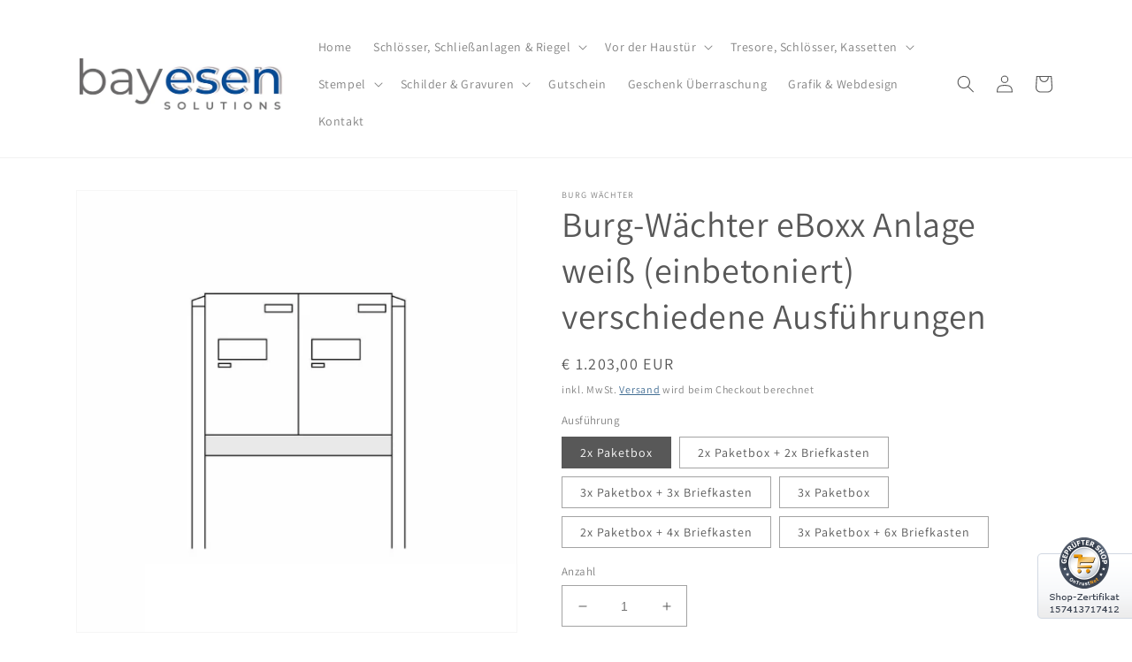

--- FILE ---
content_type: text/html; charset=utf-8
request_url: https://bayesen.com/products/burg-wachter-eboxx-anlage-weiss-einbetoniert-verschiedene-ausfuhrungen
body_size: 33102
content:
<!doctype html>
<html class="no-js" lang="de">
  <head>
    <meta charset="utf-8">
    <meta http-equiv="X-UA-Compatible" content="IE=edge">
    <meta name="viewport" content="width=device-width,initial-scale=1">
    <meta name="theme-color" content="">
    <link rel="canonical" href="https://bayesen.com/products/burg-wachter-eboxx-anlage-weiss-einbetoniert-verschiedene-ausfuhrungen">
    <link rel="preconnect" href="https://cdn.shopify.com" crossorigin><link rel="icon" type="image/png" href="//bayesen.com/cdn/shop/files/favicon_3660ad6a-0ac8-40d2-bd42-c0d3759db93e.png?crop=center&height=32&v=1648202368&width=32"><link rel="preconnect" href="https://fonts.shopifycdn.com" crossorigin><title>
      Burg-Wächter eBoxx Anlage weiß (einbetoniert) verschiedene Ausführunge
 &ndash; bayesen</title>

    
      <meta name="description" content="Die Paketbox-Anlage eBoxx in Weiß Das Paketaufkommen wächst kontinuierlich. Mit den eBoxx Paketboxanlagen bietet BURG-WÄCHTER die Lösung für alle Vermieter und Eigentümer. Egal ob für Mehrfamilienhäuser, Wohnanlagen oder Büros und Coworking-Spaces. Denn damit bekommt man alle Pakete beim ersten Zustellversuch – auch we">
    

    

<meta property="og:site_name" content="bayesen">
<meta property="og:url" content="https://bayesen.com/products/burg-wachter-eboxx-anlage-weiss-einbetoniert-verschiedene-ausfuhrungen">
<meta property="og:title" content="Burg-Wächter eBoxx Anlage weiß (einbetoniert) verschiedene Ausführunge">
<meta property="og:type" content="product">
<meta property="og:description" content="Die Paketbox-Anlage eBoxx in Weiß Das Paketaufkommen wächst kontinuierlich. Mit den eBoxx Paketboxanlagen bietet BURG-WÄCHTER die Lösung für alle Vermieter und Eigentümer. Egal ob für Mehrfamilienhäuser, Wohnanlagen oder Büros und Coworking-Spaces. Denn damit bekommt man alle Pakete beim ersten Zustellversuch – auch we"><meta property="og:image" content="http://bayesen.com/cdn/shop/products/Burg_Waechter_eBoxx_Anlage_weiss_einetoniert_2P.png?v=1663922732">
  <meta property="og:image:secure_url" content="https://bayesen.com/cdn/shop/products/Burg_Waechter_eBoxx_Anlage_weiss_einetoniert_2P.png?v=1663922732">
  <meta property="og:image:width" content="512">
  <meta property="og:image:height" content="512"><meta property="og:price:amount" content="1.203,00">
  <meta property="og:price:currency" content="EUR"><meta name="twitter:card" content="summary_large_image">
<meta name="twitter:title" content="Burg-Wächter eBoxx Anlage weiß (einbetoniert) verschiedene Ausführunge">
<meta name="twitter:description" content="Die Paketbox-Anlage eBoxx in Weiß Das Paketaufkommen wächst kontinuierlich. Mit den eBoxx Paketboxanlagen bietet BURG-WÄCHTER die Lösung für alle Vermieter und Eigentümer. Egal ob für Mehrfamilienhäuser, Wohnanlagen oder Büros und Coworking-Spaces. Denn damit bekommt man alle Pakete beim ersten Zustellversuch – auch we">


    <script src="//bayesen.com/cdn/shop/t/3/assets/global.js?v=149496944046504657681669967240" defer="defer"></script>
    <!-- OutlinkStickyBtn CODE Start --><!-- OutlinkStickyBtn END --> <script>window.performance && window.performance.mark && window.performance.mark('shopify.content_for_header.start');</script><meta name="google-site-verification" content="0EFwfhZLTWvHc9ew_Fd1rkhFTazNu1F7LzujI-m585k">
<meta name="google-site-verification" content="O3zN_dCO7z7AJhyYQcxFEAtKgQjhXOc5AB7tZPLRnF8">
<meta id="shopify-digital-wallet" name="shopify-digital-wallet" content="/26742325432/digital_wallets/dialog">
<meta name="shopify-checkout-api-token" content="5a584c5ff0a0ac0a8700653e6f05e2a4">
<meta id="in-context-paypal-metadata" data-shop-id="26742325432" data-venmo-supported="false" data-environment="production" data-locale="de_DE" data-paypal-v4="true" data-currency="EUR">
<link rel="alternate" hreflang="x-default" href="https://bayesen.com/products/burg-wachter-eboxx-anlage-weiss-einbetoniert-verschiedene-ausfuhrungen">
<link rel="alternate" hreflang="de-DE" href="https://bayesen.com/de-de/products/burg-wachter-eboxx-anlage-weiss-einbetoniert-verschiedene-ausfuhrungen">
<link rel="alternate" type="application/json+oembed" href="https://bayesen.com/products/burg-wachter-eboxx-anlage-weiss-einbetoniert-verschiedene-ausfuhrungen.oembed">
<script async="async" src="/checkouts/internal/preloads.js?locale=de-AT"></script>
<script id="shopify-features" type="application/json">{"accessToken":"5a584c5ff0a0ac0a8700653e6f05e2a4","betas":["rich-media-storefront-analytics"],"domain":"bayesen.com","predictiveSearch":true,"shopId":26742325432,"locale":"de"}</script>
<script>var Shopify = Shopify || {};
Shopify.shop = "bayesen.myshopify.com";
Shopify.locale = "de";
Shopify.currency = {"active":"EUR","rate":"1.0"};
Shopify.country = "AT";
Shopify.theme = {"name":"Dawn","id":131729522872,"schema_name":"Dawn","schema_version":"7.0.1","theme_store_id":887,"role":"main"};
Shopify.theme.handle = "null";
Shopify.theme.style = {"id":null,"handle":null};
Shopify.cdnHost = "bayesen.com/cdn";
Shopify.routes = Shopify.routes || {};
Shopify.routes.root = "/";</script>
<script type="module">!function(o){(o.Shopify=o.Shopify||{}).modules=!0}(window);</script>
<script>!function(o){function n(){var o=[];function n(){o.push(Array.prototype.slice.apply(arguments))}return n.q=o,n}var t=o.Shopify=o.Shopify||{};t.loadFeatures=n(),t.autoloadFeatures=n()}(window);</script>
<script id="shop-js-analytics" type="application/json">{"pageType":"product"}</script>
<script defer="defer" async type="module" src="//bayesen.com/cdn/shopifycloud/shop-js/modules/v2/client.init-shop-cart-sync_HSihDKpj.de.esm.js"></script>
<script defer="defer" async type="module" src="//bayesen.com/cdn/shopifycloud/shop-js/modules/v2/chunk.common_BOlzL_VO.esm.js"></script>
<script type="module">
  await import("//bayesen.com/cdn/shopifycloud/shop-js/modules/v2/client.init-shop-cart-sync_HSihDKpj.de.esm.js");
await import("//bayesen.com/cdn/shopifycloud/shop-js/modules/v2/chunk.common_BOlzL_VO.esm.js");

  window.Shopify.SignInWithShop?.initShopCartSync?.({"fedCMEnabled":true,"windoidEnabled":true});

</script>
<script>(function() {
  var isLoaded = false;
  function asyncLoad() {
    if (isLoaded) return;
    isLoaded = true;
    var urls = ["\/\/cdn.shopify.com\/proxy\/3b67b3ef5f5141dc6e6abbc55688228db35e3c49e54cb4c4a980f3f955d31241\/obscure-escarpment-2240.herokuapp.com\/js\/best_custom_product_options.js?shop=bayesen.myshopify.com\u0026sp-cache-control=cHVibGljLCBtYXgtYWdlPTkwMA"];
    for (var i = 0; i < urls.length; i++) {
      var s = document.createElement('script');
      s.type = 'text/javascript';
      s.async = true;
      s.src = urls[i];
      var x = document.getElementsByTagName('script')[0];
      x.parentNode.insertBefore(s, x);
    }
  };
  if(window.attachEvent) {
    window.attachEvent('onload', asyncLoad);
  } else {
    window.addEventListener('load', asyncLoad, false);
  }
})();</script>
<script id="__st">var __st={"a":26742325432,"offset":3600,"reqid":"9fdd5da3-2ac9-4110-8717-eff8058fb991-1763669412","pageurl":"bayesen.com\/products\/burg-wachter-eboxx-anlage-weiss-einbetoniert-verschiedene-ausfuhrungen","u":"f3ba3c89aeb8","p":"product","rtyp":"product","rid":7215859138744};</script>
<script>window.ShopifyPaypalV4VisibilityTracking = true;</script>
<script id="captcha-bootstrap">!function(){'use strict';const t='contact',e='account',n='new_comment',o=[[t,t],['blogs',n],['comments',n],[t,'customer']],c=[[e,'customer_login'],[e,'guest_login'],[e,'recover_customer_password'],[e,'create_customer']],r=t=>t.map((([t,e])=>`form[action*='/${t}']:not([data-nocaptcha='true']) input[name='form_type'][value='${e}']`)).join(','),a=t=>()=>t?[...document.querySelectorAll(t)].map((t=>t.form)):[];function s(){const t=[...o],e=r(t);return a(e)}const i='password',u='form_key',d=['recaptcha-v3-token','g-recaptcha-response','h-captcha-response',i],f=()=>{try{return window.sessionStorage}catch{return}},m='__shopify_v',_=t=>t.elements[u];function p(t,e,n=!1){try{const o=window.sessionStorage,c=JSON.parse(o.getItem(e)),{data:r}=function(t){const{data:e,action:n}=t;return t[m]||n?{data:e,action:n}:{data:t,action:n}}(c);for(const[e,n]of Object.entries(r))t.elements[e]&&(t.elements[e].value=n);n&&o.removeItem(e)}catch(o){console.error('form repopulation failed',{error:o})}}const l='form_type',E='cptcha';function T(t){t.dataset[E]=!0}const w=window,h=w.document,L='Shopify',v='ce_forms',y='captcha';let A=!1;((t,e)=>{const n=(g='f06e6c50-85a8-45c8-87d0-21a2b65856fe',I='https://cdn.shopify.com/shopifycloud/storefront-forms-hcaptcha/ce_storefront_forms_captcha_hcaptcha.v1.5.2.iife.js',D={infoText:'Durch hCaptcha geschützt',privacyText:'Datenschutz',termsText:'Allgemeine Geschäftsbedingungen'},(t,e,n)=>{const o=w[L][v],c=o.bindForm;if(c)return c(t,g,e,D).then(n);var r;o.q.push([[t,g,e,D],n]),r=I,A||(h.body.append(Object.assign(h.createElement('script'),{id:'captcha-provider',async:!0,src:r})),A=!0)});var g,I,D;w[L]=w[L]||{},w[L][v]=w[L][v]||{},w[L][v].q=[],w[L][y]=w[L][y]||{},w[L][y].protect=function(t,e){n(t,void 0,e),T(t)},Object.freeze(w[L][y]),function(t,e,n,w,h,L){const[v,y,A,g]=function(t,e,n){const i=e?o:[],u=t?c:[],d=[...i,...u],f=r(d),m=r(i),_=r(d.filter((([t,e])=>n.includes(e))));return[a(f),a(m),a(_),s()]}(w,h,L),I=t=>{const e=t.target;return e instanceof HTMLFormElement?e:e&&e.form},D=t=>v().includes(t);t.addEventListener('submit',(t=>{const e=I(t);if(!e)return;const n=D(e)&&!e.dataset.hcaptchaBound&&!e.dataset.recaptchaBound,o=_(e),c=g().includes(e)&&(!o||!o.value);(n||c)&&t.preventDefault(),c&&!n&&(function(t){try{if(!f())return;!function(t){const e=f();if(!e)return;const n=_(t);if(!n)return;const o=n.value;o&&e.removeItem(o)}(t);const e=Array.from(Array(32),(()=>Math.random().toString(36)[2])).join('');!function(t,e){_(t)||t.append(Object.assign(document.createElement('input'),{type:'hidden',name:u})),t.elements[u].value=e}(t,e),function(t,e){const n=f();if(!n)return;const o=[...t.querySelectorAll(`input[type='${i}']`)].map((({name:t})=>t)),c=[...d,...o],r={};for(const[a,s]of new FormData(t).entries())c.includes(a)||(r[a]=s);n.setItem(e,JSON.stringify({[m]:1,action:t.action,data:r}))}(t,e)}catch(e){console.error('failed to persist form',e)}}(e),e.submit())}));const S=(t,e)=>{t&&!t.dataset[E]&&(n(t,e.some((e=>e===t))),T(t))};for(const o of['focusin','change'])t.addEventListener(o,(t=>{const e=I(t);D(e)&&S(e,y())}));const B=e.get('form_key'),M=e.get(l),P=B&&M;t.addEventListener('DOMContentLoaded',(()=>{const t=y();if(P)for(const e of t)e.elements[l].value===M&&p(e,B);[...new Set([...A(),...v().filter((t=>'true'===t.dataset.shopifyCaptcha))])].forEach((e=>S(e,t)))}))}(h,new URLSearchParams(w.location.search),n,t,e,['guest_login'])})(!0,!0)}();</script>
<script integrity="sha256-52AcMU7V7pcBOXWImdc/TAGTFKeNjmkeM1Pvks/DTgc=" data-source-attribution="shopify.loadfeatures" defer="defer" src="//bayesen.com/cdn/shopifycloud/storefront/assets/storefront/load_feature-81c60534.js" crossorigin="anonymous"></script>
<script data-source-attribution="shopify.dynamic_checkout.dynamic.init">var Shopify=Shopify||{};Shopify.PaymentButton=Shopify.PaymentButton||{isStorefrontPortableWallets:!0,init:function(){window.Shopify.PaymentButton.init=function(){};var t=document.createElement("script");t.src="https://bayesen.com/cdn/shopifycloud/portable-wallets/latest/portable-wallets.de.js",t.type="module",document.head.appendChild(t)}};
</script>
<script data-source-attribution="shopify.dynamic_checkout.buyer_consent">
  function portableWalletsHideBuyerConsent(e){var t=document.getElementById("shopify-buyer-consent"),n=document.getElementById("shopify-subscription-policy-button");t&&n&&(t.classList.add("hidden"),t.setAttribute("aria-hidden","true"),n.removeEventListener("click",e))}function portableWalletsShowBuyerConsent(e){var t=document.getElementById("shopify-buyer-consent"),n=document.getElementById("shopify-subscription-policy-button");t&&n&&(t.classList.remove("hidden"),t.removeAttribute("aria-hidden"),n.addEventListener("click",e))}window.Shopify?.PaymentButton&&(window.Shopify.PaymentButton.hideBuyerConsent=portableWalletsHideBuyerConsent,window.Shopify.PaymentButton.showBuyerConsent=portableWalletsShowBuyerConsent);
</script>
<script data-source-attribution="shopify.dynamic_checkout.cart.bootstrap">document.addEventListener("DOMContentLoaded",(function(){function t(){return document.querySelector("shopify-accelerated-checkout-cart, shopify-accelerated-checkout")}if(t())Shopify.PaymentButton.init();else{new MutationObserver((function(e,n){t()&&(Shopify.PaymentButton.init(),n.disconnect())})).observe(document.body,{childList:!0,subtree:!0})}}));
</script>
<script id='scb4127' type='text/javascript' async='' src='https://bayesen.com/cdn/shopifycloud/privacy-banner/storefront-banner.js'></script><link id="shopify-accelerated-checkout-styles" rel="stylesheet" media="screen" href="https://bayesen.com/cdn/shopifycloud/portable-wallets/latest/accelerated-checkout-backwards-compat.css" crossorigin="anonymous">
<style id="shopify-accelerated-checkout-cart">
        #shopify-buyer-consent {
  margin-top: 1em;
  display: inline-block;
  width: 100%;
}

#shopify-buyer-consent.hidden {
  display: none;
}

#shopify-subscription-policy-button {
  background: none;
  border: none;
  padding: 0;
  text-decoration: underline;
  font-size: inherit;
  cursor: pointer;
}

#shopify-subscription-policy-button::before {
  box-shadow: none;
}

      </style>
<script id="sections-script" data-sections="header,footer" defer="defer" src="//bayesen.com/cdn/shop/t/3/compiled_assets/scripts.js?493"></script>
<script>window.performance && window.performance.mark && window.performance.mark('shopify.content_for_header.end');</script>


    <style data-shopify>
      @font-face {
  font-family: Assistant;
  font-weight: 400;
  font-style: normal;
  font-display: swap;
  src: url("//bayesen.com/cdn/fonts/assistant/assistant_n4.9120912a469cad1cc292572851508ca49d12e768.woff2") format("woff2"),
       url("//bayesen.com/cdn/fonts/assistant/assistant_n4.6e9875ce64e0fefcd3f4446b7ec9036b3ddd2985.woff") format("woff");
}

      @font-face {
  font-family: Assistant;
  font-weight: 700;
  font-style: normal;
  font-display: swap;
  src: url("//bayesen.com/cdn/fonts/assistant/assistant_n7.bf44452348ec8b8efa3aa3068825305886b1c83c.woff2") format("woff2"),
       url("//bayesen.com/cdn/fonts/assistant/assistant_n7.0c887fee83f6b3bda822f1150b912c72da0f7b64.woff") format("woff");
}

      
      
      @font-face {
  font-family: Assistant;
  font-weight: 400;
  font-style: normal;
  font-display: swap;
  src: url("//bayesen.com/cdn/fonts/assistant/assistant_n4.9120912a469cad1cc292572851508ca49d12e768.woff2") format("woff2"),
       url("//bayesen.com/cdn/fonts/assistant/assistant_n4.6e9875ce64e0fefcd3f4446b7ec9036b3ddd2985.woff") format("woff");
}


      :root {
        --font-body-family: Assistant, sans-serif;
        --font-body-style: normal;
        --font-body-weight: 400;
        --font-body-weight-bold: 700;

        --font-heading-family: Assistant, sans-serif;
        --font-heading-style: normal;
        --font-heading-weight: 400;

        --font-body-scale: 1.0;
        --font-heading-scale: 1.0;

        --color-base-text: 88, 88, 88;
        --color-shadow: 88, 88, 88;
        --color-base-background-1: 255, 255, 255;
        --color-base-background-2: 246, 246, 246;
        --color-base-solid-button-labels: 255, 255, 255;
        --color-base-outline-button-labels: 34, 85, 129;
        --color-base-accent-1: 34, 85, 129;
        --color-base-accent-2: 136, 140, 172;
        --payment-terms-background-color: #ffffff;

        --gradient-base-background-1: #ffffff;
        --gradient-base-background-2: #f6f6f6;
        --gradient-base-accent-1: #225581;
        --gradient-base-accent-2: #888cac;

        --media-padding: px;
        --media-border-opacity: 0.05;
        --media-border-width: 1px;
        --media-radius: 0px;
        --media-shadow-opacity: 0.0;
        --media-shadow-horizontal-offset: 0px;
        --media-shadow-vertical-offset: 4px;
        --media-shadow-blur-radius: 5px;
        --media-shadow-visible: 0;

        --page-width: 120rem;
        --page-width-margin: 0rem;

        --product-card-image-padding: 0.0rem;
        --product-card-corner-radius: 0.0rem;
        --product-card-text-alignment: center;
        --product-card-border-width: 0.0rem;
        --product-card-border-opacity: 0.1;
        --product-card-shadow-opacity: 0.0;
        --product-card-shadow-visible: 0;
        --product-card-shadow-horizontal-offset: 0.0rem;
        --product-card-shadow-vertical-offset: 0.4rem;
        --product-card-shadow-blur-radius: 0.5rem;

        --collection-card-image-padding: 0.0rem;
        --collection-card-corner-radius: 0.0rem;
        --collection-card-text-alignment: center;
        --collection-card-border-width: 0.0rem;
        --collection-card-border-opacity: 0.1;
        --collection-card-shadow-opacity: 0.0;
        --collection-card-shadow-visible: 0;
        --collection-card-shadow-horizontal-offset: 0.0rem;
        --collection-card-shadow-vertical-offset: 0.4rem;
        --collection-card-shadow-blur-radius: 0.5rem;

        --blog-card-image-padding: 0.0rem;
        --blog-card-corner-radius: 0.0rem;
        --blog-card-text-alignment: left;
        --blog-card-border-width: 0.0rem;
        --blog-card-border-opacity: 0.1;
        --blog-card-shadow-opacity: 0.0;
        --blog-card-shadow-visible: 0;
        --blog-card-shadow-horizontal-offset: 0.0rem;
        --blog-card-shadow-vertical-offset: 0.4rem;
        --blog-card-shadow-blur-radius: 0.5rem;

        --badge-corner-radius: 4.0rem;

        --popup-border-width: 1px;
        --popup-border-opacity: 0.1;
        --popup-corner-radius: 0px;
        --popup-shadow-opacity: 0.0;
        --popup-shadow-horizontal-offset: 0px;
        --popup-shadow-vertical-offset: 4px;
        --popup-shadow-blur-radius: 5px;

        --drawer-border-width: 1px;
        --drawer-border-opacity: 0.1;
        --drawer-shadow-opacity: 0.0;
        --drawer-shadow-horizontal-offset: 0px;
        --drawer-shadow-vertical-offset: 4px;
        --drawer-shadow-blur-radius: 5px;

        --spacing-sections-desktop: 0px;
        --spacing-sections-mobile: 0px;

        --grid-desktop-vertical-spacing: 8px;
        --grid-desktop-horizontal-spacing: 8px;
        --grid-mobile-vertical-spacing: 4px;
        --grid-mobile-horizontal-spacing: 4px;

        --text-boxes-border-opacity: 0.1;
        --text-boxes-border-width: 0px;
        --text-boxes-radius: 0px;
        --text-boxes-shadow-opacity: 0.0;
        --text-boxes-shadow-visible: 0;
        --text-boxes-shadow-horizontal-offset: 0px;
        --text-boxes-shadow-vertical-offset: 4px;
        --text-boxes-shadow-blur-radius: 5px;

        --buttons-radius: 0px;
        --buttons-radius-outset: 0px;
        --buttons-border-width: 1px;
        --buttons-border-opacity: 1.0;
        --buttons-shadow-opacity: 0.0;
        --buttons-shadow-visible: 0;
        --buttons-shadow-horizontal-offset: 0px;
        --buttons-shadow-vertical-offset: 4px;
        --buttons-shadow-blur-radius: 5px;
        --buttons-border-offset: 0px;

        --inputs-radius: 0px;
        --inputs-border-width: 1px;
        --inputs-border-opacity: 0.55;
        --inputs-shadow-opacity: 0.0;
        --inputs-shadow-horizontal-offset: 0px;
        --inputs-margin-offset: 0px;
        --inputs-shadow-vertical-offset: 4px;
        --inputs-shadow-blur-radius: 5px;
        --inputs-radius-outset: 0px;

        --variant-pills-radius: 0px;
        --variant-pills-border-width: 1px;
        --variant-pills-border-opacity: 0.55;
        --variant-pills-shadow-opacity: 0.0;
        --variant-pills-shadow-horizontal-offset: 0px;
        --variant-pills-shadow-vertical-offset: 4px;
        --variant-pills-shadow-blur-radius: 5px;
      }

      *,
      *::before,
      *::after {
        box-sizing: inherit;
      }

      html {
        box-sizing: border-box;
        font-size: calc(var(--font-body-scale) * 62.5%);
        height: 100%;
      }

      body {
        display: grid;
        grid-template-rows: auto auto 1fr auto;
        grid-template-columns: 100%;
        min-height: 100%;
        margin: 0;
        font-size: 1.5rem;
        letter-spacing: 0.06rem;
        line-height: calc(1 + 0.8 / var(--font-body-scale));
        font-family: var(--font-body-family);
        font-style: var(--font-body-style);
        font-weight: var(--font-body-weight);
      }

      @media screen and (min-width: 750px) {
        body {
          font-size: 1.6rem;
        }
      }
    </style>

    <link href="//bayesen.com/cdn/shop/t/3/assets/base.css?v=88290808517547527771669967242" rel="stylesheet" type="text/css" media="all" />
<link rel="preload" as="font" href="//bayesen.com/cdn/fonts/assistant/assistant_n4.9120912a469cad1cc292572851508ca49d12e768.woff2" type="font/woff2" crossorigin><link rel="preload" as="font" href="//bayesen.com/cdn/fonts/assistant/assistant_n4.9120912a469cad1cc292572851508ca49d12e768.woff2" type="font/woff2" crossorigin><link rel="stylesheet" href="//bayesen.com/cdn/shop/t/3/assets/component-predictive-search.css?v=83512081251802922551669967240" media="print" onload="this.media='all'"><script>document.documentElement.className = document.documentElement.className.replace('no-js', 'js');
    if (Shopify.designMode) {
      document.documentElement.classList.add('shopify-design-mode');
    }
    </script>
  <link href="https://monorail-edge.shopifysvc.com" rel="dns-prefetch">
<script>(function(){if ("sendBeacon" in navigator && "performance" in window) {try {var session_token_from_headers = performance.getEntriesByType('navigation')[0].serverTiming.find(x => x.name == '_s').description;} catch {var session_token_from_headers = undefined;}var session_cookie_matches = document.cookie.match(/_shopify_s=([^;]*)/);var session_token_from_cookie = session_cookie_matches && session_cookie_matches.length === 2 ? session_cookie_matches[1] : "";var session_token = session_token_from_headers || session_token_from_cookie || "";function handle_abandonment_event(e) {var entries = performance.getEntries().filter(function(entry) {return /monorail-edge.shopifysvc.com/.test(entry.name);});if (!window.abandonment_tracked && entries.length === 0) {window.abandonment_tracked = true;var currentMs = Date.now();var navigation_start = performance.timing.navigationStart;var payload = {shop_id: 26742325432,url: window.location.href,navigation_start,duration: currentMs - navigation_start,session_token,page_type: "product"};window.navigator.sendBeacon("https://monorail-edge.shopifysvc.com/v1/produce", JSON.stringify({schema_id: "online_store_buyer_site_abandonment/1.1",payload: payload,metadata: {event_created_at_ms: currentMs,event_sent_at_ms: currentMs}}));}}window.addEventListener('pagehide', handle_abandonment_event);}}());</script>
<script id="web-pixels-manager-setup">(function e(e,d,r,n,o){if(void 0===o&&(o={}),!Boolean(null===(a=null===(i=window.Shopify)||void 0===i?void 0:i.analytics)||void 0===a?void 0:a.replayQueue)){var i,a;window.Shopify=window.Shopify||{};var t=window.Shopify;t.analytics=t.analytics||{};var s=t.analytics;s.replayQueue=[],s.publish=function(e,d,r){return s.replayQueue.push([e,d,r]),!0};try{self.performance.mark("wpm:start")}catch(e){}var l=function(){var e={modern:/Edge?\/(1{2}[4-9]|1[2-9]\d|[2-9]\d{2}|\d{4,})\.\d+(\.\d+|)|Firefox\/(1{2}[4-9]|1[2-9]\d|[2-9]\d{2}|\d{4,})\.\d+(\.\d+|)|Chrom(ium|e)\/(9{2}|\d{3,})\.\d+(\.\d+|)|(Maci|X1{2}).+ Version\/(15\.\d+|(1[6-9]|[2-9]\d|\d{3,})\.\d+)([,.]\d+|)( \(\w+\)|)( Mobile\/\w+|) Safari\/|Chrome.+OPR\/(9{2}|\d{3,})\.\d+\.\d+|(CPU[ +]OS|iPhone[ +]OS|CPU[ +]iPhone|CPU IPhone OS|CPU iPad OS)[ +]+(15[._]\d+|(1[6-9]|[2-9]\d|\d{3,})[._]\d+)([._]\d+|)|Android:?[ /-](13[3-9]|1[4-9]\d|[2-9]\d{2}|\d{4,})(\.\d+|)(\.\d+|)|Android.+Firefox\/(13[5-9]|1[4-9]\d|[2-9]\d{2}|\d{4,})\.\d+(\.\d+|)|Android.+Chrom(ium|e)\/(13[3-9]|1[4-9]\d|[2-9]\d{2}|\d{4,})\.\d+(\.\d+|)|SamsungBrowser\/([2-9]\d|\d{3,})\.\d+/,legacy:/Edge?\/(1[6-9]|[2-9]\d|\d{3,})\.\d+(\.\d+|)|Firefox\/(5[4-9]|[6-9]\d|\d{3,})\.\d+(\.\d+|)|Chrom(ium|e)\/(5[1-9]|[6-9]\d|\d{3,})\.\d+(\.\d+|)([\d.]+$|.*Safari\/(?![\d.]+ Edge\/[\d.]+$))|(Maci|X1{2}).+ Version\/(10\.\d+|(1[1-9]|[2-9]\d|\d{3,})\.\d+)([,.]\d+|)( \(\w+\)|)( Mobile\/\w+|) Safari\/|Chrome.+OPR\/(3[89]|[4-9]\d|\d{3,})\.\d+\.\d+|(CPU[ +]OS|iPhone[ +]OS|CPU[ +]iPhone|CPU IPhone OS|CPU iPad OS)[ +]+(10[._]\d+|(1[1-9]|[2-9]\d|\d{3,})[._]\d+)([._]\d+|)|Android:?[ /-](13[3-9]|1[4-9]\d|[2-9]\d{2}|\d{4,})(\.\d+|)(\.\d+|)|Mobile Safari.+OPR\/([89]\d|\d{3,})\.\d+\.\d+|Android.+Firefox\/(13[5-9]|1[4-9]\d|[2-9]\d{2}|\d{4,})\.\d+(\.\d+|)|Android.+Chrom(ium|e)\/(13[3-9]|1[4-9]\d|[2-9]\d{2}|\d{4,})\.\d+(\.\d+|)|Android.+(UC? ?Browser|UCWEB|U3)[ /]?(15\.([5-9]|\d{2,})|(1[6-9]|[2-9]\d|\d{3,})\.\d+)\.\d+|SamsungBrowser\/(5\.\d+|([6-9]|\d{2,})\.\d+)|Android.+MQ{2}Browser\/(14(\.(9|\d{2,})|)|(1[5-9]|[2-9]\d|\d{3,})(\.\d+|))(\.\d+|)|K[Aa][Ii]OS\/(3\.\d+|([4-9]|\d{2,})\.\d+)(\.\d+|)/},d=e.modern,r=e.legacy,n=navigator.userAgent;return n.match(d)?"modern":n.match(r)?"legacy":"unknown"}(),u="modern"===l?"modern":"legacy",c=(null!=n?n:{modern:"",legacy:""})[u],f=function(e){return[e.baseUrl,"/wpm","/b",e.hashVersion,"modern"===e.buildTarget?"m":"l",".js"].join("")}({baseUrl:d,hashVersion:r,buildTarget:u}),m=function(e){var d=e.version,r=e.bundleTarget,n=e.surface,o=e.pageUrl,i=e.monorailEndpoint;return{emit:function(e){var a=e.status,t=e.errorMsg,s=(new Date).getTime(),l=JSON.stringify({metadata:{event_sent_at_ms:s},events:[{schema_id:"web_pixels_manager_load/3.1",payload:{version:d,bundle_target:r,page_url:o,status:a,surface:n,error_msg:t},metadata:{event_created_at_ms:s}}]});if(!i)return console&&console.warn&&console.warn("[Web Pixels Manager] No Monorail endpoint provided, skipping logging."),!1;try{return self.navigator.sendBeacon.bind(self.navigator)(i,l)}catch(e){}var u=new XMLHttpRequest;try{return u.open("POST",i,!0),u.setRequestHeader("Content-Type","text/plain"),u.send(l),!0}catch(e){return console&&console.warn&&console.warn("[Web Pixels Manager] Got an unhandled error while logging to Monorail."),!1}}}}({version:r,bundleTarget:l,surface:e.surface,pageUrl:self.location.href,monorailEndpoint:e.monorailEndpoint});try{o.browserTarget=l,function(e){var d=e.src,r=e.async,n=void 0===r||r,o=e.onload,i=e.onerror,a=e.sri,t=e.scriptDataAttributes,s=void 0===t?{}:t,l=document.createElement("script"),u=document.querySelector("head"),c=document.querySelector("body");if(l.async=n,l.src=d,a&&(l.integrity=a,l.crossOrigin="anonymous"),s)for(var f in s)if(Object.prototype.hasOwnProperty.call(s,f))try{l.dataset[f]=s[f]}catch(e){}if(o&&l.addEventListener("load",o),i&&l.addEventListener("error",i),u)u.appendChild(l);else{if(!c)throw new Error("Did not find a head or body element to append the script");c.appendChild(l)}}({src:f,async:!0,onload:function(){if(!function(){var e,d;return Boolean(null===(d=null===(e=window.Shopify)||void 0===e?void 0:e.analytics)||void 0===d?void 0:d.initialized)}()){var d=window.webPixelsManager.init(e)||void 0;if(d){var r=window.Shopify.analytics;r.replayQueue.forEach((function(e){var r=e[0],n=e[1],o=e[2];d.publishCustomEvent(r,n,o)})),r.replayQueue=[],r.publish=d.publishCustomEvent,r.visitor=d.visitor,r.initialized=!0}}},onerror:function(){return m.emit({status:"failed",errorMsg:"".concat(f," has failed to load")})},sri:function(e){var d=/^sha384-[A-Za-z0-9+/=]+$/;return"string"==typeof e&&d.test(e)}(c)?c:"",scriptDataAttributes:o}),m.emit({status:"loading"})}catch(e){m.emit({status:"failed",errorMsg:(null==e?void 0:e.message)||"Unknown error"})}}})({shopId: 26742325432,storefrontBaseUrl: "https://bayesen.com",extensionsBaseUrl: "https://extensions.shopifycdn.com/cdn/shopifycloud/web-pixels-manager",monorailEndpoint: "https://monorail-edge.shopifysvc.com/unstable/produce_batch",surface: "storefront-renderer",enabledBetaFlags: ["2dca8a86"],webPixelsConfigList: [{"id":"1231716699","configuration":"{\"config\":\"{\\\"pixel_id\\\":\\\"GT-5N23LKZ\\\",\\\"target_country\\\":\\\"AT\\\",\\\"gtag_events\\\":[{\\\"type\\\":\\\"purchase\\\",\\\"action_label\\\":\\\"MC-WBVCN6YMKS\\\"},{\\\"type\\\":\\\"page_view\\\",\\\"action_label\\\":\\\"MC-WBVCN6YMKS\\\"},{\\\"type\\\":\\\"view_item\\\",\\\"action_label\\\":\\\"MC-WBVCN6YMKS\\\"}],\\\"enable_monitoring_mode\\\":false}\"}","eventPayloadVersion":"v1","runtimeContext":"OPEN","scriptVersion":"b2a88bafab3e21179ed38636efcd8a93","type":"APP","apiClientId":1780363,"privacyPurposes":[],"dataSharingAdjustments":{"protectedCustomerApprovalScopes":["read_customer_address","read_customer_email","read_customer_name","read_customer_personal_data","read_customer_phone"]}},{"id":"168165723","configuration":"{\"tagID\":\"2614385100798\"}","eventPayloadVersion":"v1","runtimeContext":"STRICT","scriptVersion":"18031546ee651571ed29edbe71a3550b","type":"APP","apiClientId":3009811,"privacyPurposes":["ANALYTICS","MARKETING","SALE_OF_DATA"],"dataSharingAdjustments":{"protectedCustomerApprovalScopes":["read_customer_address","read_customer_email","read_customer_name","read_customer_personal_data","read_customer_phone"]}},{"id":"204800347","eventPayloadVersion":"v1","runtimeContext":"LAX","scriptVersion":"1","type":"CUSTOM","privacyPurposes":["ANALYTICS"],"name":"Google Analytics tag (migrated)"},{"id":"shopify-app-pixel","configuration":"{}","eventPayloadVersion":"v1","runtimeContext":"STRICT","scriptVersion":"0450","apiClientId":"shopify-pixel","type":"APP","privacyPurposes":["ANALYTICS","MARKETING"]},{"id":"shopify-custom-pixel","eventPayloadVersion":"v1","runtimeContext":"LAX","scriptVersion":"0450","apiClientId":"shopify-pixel","type":"CUSTOM","privacyPurposes":["ANALYTICS","MARKETING"]}],isMerchantRequest: false,initData: {"shop":{"name":"bayesen","paymentSettings":{"currencyCode":"EUR"},"myshopifyDomain":"bayesen.myshopify.com","countryCode":"AT","storefrontUrl":"https:\/\/bayesen.com"},"customer":null,"cart":null,"checkout":null,"productVariants":[{"price":{"amount":1203.0,"currencyCode":"EUR"},"product":{"title":"Burg-Wächter eBoxx Anlage weiß (einbetoniert) verschiedene Ausführungen","vendor":"Burg Wächter","id":"7215859138744","untranslatedTitle":"Burg-Wächter eBoxx Anlage weiß (einbetoniert) verschiedene Ausführungen","url":"\/products\/burg-wachter-eboxx-anlage-weiss-einbetoniert-verschiedene-ausfuhrungen","type":"Briefkästen"},"id":"41945171984568","image":{"src":"\/\/bayesen.com\/cdn\/shop\/products\/Burg_Waechter_eBoxx_Anlage_weiss_einetoniert_2P.png?v=1663922732"},"sku":"4003482844243","title":"2x Paketbox","untranslatedTitle":"2x Paketbox"},{"price":{"amount":1519.0,"currencyCode":"EUR"},"product":{"title":"Burg-Wächter eBoxx Anlage weiß (einbetoniert) verschiedene Ausführungen","vendor":"Burg Wächter","id":"7215859138744","untranslatedTitle":"Burg-Wächter eBoxx Anlage weiß (einbetoniert) verschiedene Ausführungen","url":"\/products\/burg-wachter-eboxx-anlage-weiss-einbetoniert-verschiedene-ausfuhrungen","type":"Briefkästen"},"id":"41945172017336","image":{"src":"\/\/bayesen.com\/cdn\/shop\/products\/Burg_Waechter_eBoxx_Anlage_weiss_einetoniert_2P_2B.png?v=1663922732"},"sku":"4003482844281","title":"2x Paketbox + 2x Briefkasten","untranslatedTitle":"2x Paketbox + 2x Briefkasten"},{"price":{"amount":2025.0,"currencyCode":"EUR"},"product":{"title":"Burg-Wächter eBoxx Anlage weiß (einbetoniert) verschiedene Ausführungen","vendor":"Burg Wächter","id":"7215859138744","untranslatedTitle":"Burg-Wächter eBoxx Anlage weiß (einbetoniert) verschiedene Ausführungen","url":"\/products\/burg-wachter-eboxx-anlage-weiss-einbetoniert-verschiedene-ausfuhrungen","type":"Briefkästen"},"id":"41945172050104","image":{"src":"\/\/bayesen.com\/cdn\/shop\/products\/Burg_Waechter_eBoxx_Anlage_weiss_einetoniert_3P_3B.png?v=1663922734"},"sku":"4003482844298","title":"3x Paketbox + 3x Briefkasten","untranslatedTitle":"3x Paketbox + 3x Briefkasten"},{"price":{"amount":1551.0,"currencyCode":"EUR"},"product":{"title":"Burg-Wächter eBoxx Anlage weiß (einbetoniert) verschiedene Ausführungen","vendor":"Burg Wächter","id":"7215859138744","untranslatedTitle":"Burg-Wächter eBoxx Anlage weiß (einbetoniert) verschiedene Ausführungen","url":"\/products\/burg-wachter-eboxx-anlage-weiss-einbetoniert-verschiedene-ausfuhrungen","type":"Briefkästen"},"id":"41945172082872","image":{"src":"\/\/bayesen.com\/cdn\/shop\/products\/Burg_Waechter_eBoxx_Anlage_weiss_einetoniert_3P.png?v=1663922732"},"sku":"4003482844250","title":"3x Paketbox","untranslatedTitle":"3x Paketbox"},{"price":{"amount":1835.0,"currencyCode":"EUR"},"product":{"title":"Burg-Wächter eBoxx Anlage weiß (einbetoniert) verschiedene Ausführungen","vendor":"Burg Wächter","id":"7215859138744","untranslatedTitle":"Burg-Wächter eBoxx Anlage weiß (einbetoniert) verschiedene Ausführungen","url":"\/products\/burg-wachter-eboxx-anlage-weiss-einbetoniert-verschiedene-ausfuhrungen","type":"Briefkästen"},"id":"41945172115640","image":{"src":"\/\/bayesen.com\/cdn\/shop\/products\/Burg_Waechter_eBoxx_Anlage_weiss_einetoniert_2P_4B.png?v=1663922732"},"sku":"4003482844311","title":"2x Paketbox + 4x Briefkasten","untranslatedTitle":"2x Paketbox + 4x Briefkasten"},{"price":{"amount":2499.0,"currencyCode":"EUR"},"product":{"title":"Burg-Wächter eBoxx Anlage weiß (einbetoniert) verschiedene Ausführungen","vendor":"Burg Wächter","id":"7215859138744","untranslatedTitle":"Burg-Wächter eBoxx Anlage weiß (einbetoniert) verschiedene Ausführungen","url":"\/products\/burg-wachter-eboxx-anlage-weiss-einbetoniert-verschiedene-ausfuhrungen","type":"Briefkästen"},"id":"41945172148408","image":{"src":"\/\/bayesen.com\/cdn\/shop\/products\/Burg_Waechter_eBoxx_Anlage_weiss_einetoniert_3P_6B.png?v=1663922734"},"sku":"4003482844328","title":"3x Paketbox + 6x Briefkasten","untranslatedTitle":"3x Paketbox + 6x Briefkasten"}],"purchasingCompany":null},},"https://bayesen.com/cdn","ae1676cfwd2530674p4253c800m34e853cb",{"modern":"","legacy":""},{"shopId":"26742325432","storefrontBaseUrl":"https:\/\/bayesen.com","extensionBaseUrl":"https:\/\/extensions.shopifycdn.com\/cdn\/shopifycloud\/web-pixels-manager","surface":"storefront-renderer","enabledBetaFlags":"[\"2dca8a86\"]","isMerchantRequest":"false","hashVersion":"ae1676cfwd2530674p4253c800m34e853cb","publish":"custom","events":"[[\"page_viewed\",{}],[\"product_viewed\",{\"productVariant\":{\"price\":{\"amount\":1203.0,\"currencyCode\":\"EUR\"},\"product\":{\"title\":\"Burg-Wächter eBoxx Anlage weiß (einbetoniert) verschiedene Ausführungen\",\"vendor\":\"Burg Wächter\",\"id\":\"7215859138744\",\"untranslatedTitle\":\"Burg-Wächter eBoxx Anlage weiß (einbetoniert) verschiedene Ausführungen\",\"url\":\"\/products\/burg-wachter-eboxx-anlage-weiss-einbetoniert-verschiedene-ausfuhrungen\",\"type\":\"Briefkästen\"},\"id\":\"41945171984568\",\"image\":{\"src\":\"\/\/bayesen.com\/cdn\/shop\/products\/Burg_Waechter_eBoxx_Anlage_weiss_einetoniert_2P.png?v=1663922732\"},\"sku\":\"4003482844243\",\"title\":\"2x Paketbox\",\"untranslatedTitle\":\"2x Paketbox\"}}]]"});</script><script>
  window.ShopifyAnalytics = window.ShopifyAnalytics || {};
  window.ShopifyAnalytics.meta = window.ShopifyAnalytics.meta || {};
  window.ShopifyAnalytics.meta.currency = 'EUR';
  var meta = {"product":{"id":7215859138744,"gid":"gid:\/\/shopify\/Product\/7215859138744","vendor":"Burg Wächter","type":"Briefkästen","variants":[{"id":41945171984568,"price":120300,"name":"Burg-Wächter eBoxx Anlage weiß (einbetoniert) verschiedene Ausführungen - 2x Paketbox","public_title":"2x Paketbox","sku":"4003482844243"},{"id":41945172017336,"price":151900,"name":"Burg-Wächter eBoxx Anlage weiß (einbetoniert) verschiedene Ausführungen - 2x Paketbox + 2x Briefkasten","public_title":"2x Paketbox + 2x Briefkasten","sku":"4003482844281"},{"id":41945172050104,"price":202500,"name":"Burg-Wächter eBoxx Anlage weiß (einbetoniert) verschiedene Ausführungen - 3x Paketbox + 3x Briefkasten","public_title":"3x Paketbox + 3x Briefkasten","sku":"4003482844298"},{"id":41945172082872,"price":155100,"name":"Burg-Wächter eBoxx Anlage weiß (einbetoniert) verschiedene Ausführungen - 3x Paketbox","public_title":"3x Paketbox","sku":"4003482844250"},{"id":41945172115640,"price":183500,"name":"Burg-Wächter eBoxx Anlage weiß (einbetoniert) verschiedene Ausführungen - 2x Paketbox + 4x Briefkasten","public_title":"2x Paketbox + 4x Briefkasten","sku":"4003482844311"},{"id":41945172148408,"price":249900,"name":"Burg-Wächter eBoxx Anlage weiß (einbetoniert) verschiedene Ausführungen - 3x Paketbox + 6x Briefkasten","public_title":"3x Paketbox + 6x Briefkasten","sku":"4003482844328"}],"remote":false},"page":{"pageType":"product","resourceType":"product","resourceId":7215859138744}};
  for (var attr in meta) {
    window.ShopifyAnalytics.meta[attr] = meta[attr];
  }
</script>
<script class="analytics">
  (function () {
    var customDocumentWrite = function(content) {
      var jquery = null;

      if (window.jQuery) {
        jquery = window.jQuery;
      } else if (window.Checkout && window.Checkout.$) {
        jquery = window.Checkout.$;
      }

      if (jquery) {
        jquery('body').append(content);
      }
    };

    var hasLoggedConversion = function(token) {
      if (token) {
        return document.cookie.indexOf('loggedConversion=' + token) !== -1;
      }
      return false;
    }

    var setCookieIfConversion = function(token) {
      if (token) {
        var twoMonthsFromNow = new Date(Date.now());
        twoMonthsFromNow.setMonth(twoMonthsFromNow.getMonth() + 2);

        document.cookie = 'loggedConversion=' + token + '; expires=' + twoMonthsFromNow;
      }
    }

    var trekkie = window.ShopifyAnalytics.lib = window.trekkie = window.trekkie || [];
    if (trekkie.integrations) {
      return;
    }
    trekkie.methods = [
      'identify',
      'page',
      'ready',
      'track',
      'trackForm',
      'trackLink'
    ];
    trekkie.factory = function(method) {
      return function() {
        var args = Array.prototype.slice.call(arguments);
        args.unshift(method);
        trekkie.push(args);
        return trekkie;
      };
    };
    for (var i = 0; i < trekkie.methods.length; i++) {
      var key = trekkie.methods[i];
      trekkie[key] = trekkie.factory(key);
    }
    trekkie.load = function(config) {
      trekkie.config = config || {};
      trekkie.config.initialDocumentCookie = document.cookie;
      var first = document.getElementsByTagName('script')[0];
      var script = document.createElement('script');
      script.type = 'text/javascript';
      script.onerror = function(e) {
        var scriptFallback = document.createElement('script');
        scriptFallback.type = 'text/javascript';
        scriptFallback.onerror = function(error) {
                var Monorail = {
      produce: function produce(monorailDomain, schemaId, payload) {
        var currentMs = new Date().getTime();
        var event = {
          schema_id: schemaId,
          payload: payload,
          metadata: {
            event_created_at_ms: currentMs,
            event_sent_at_ms: currentMs
          }
        };
        return Monorail.sendRequest("https://" + monorailDomain + "/v1/produce", JSON.stringify(event));
      },
      sendRequest: function sendRequest(endpointUrl, payload) {
        // Try the sendBeacon API
        if (window && window.navigator && typeof window.navigator.sendBeacon === 'function' && typeof window.Blob === 'function' && !Monorail.isIos12()) {
          var blobData = new window.Blob([payload], {
            type: 'text/plain'
          });

          if (window.navigator.sendBeacon(endpointUrl, blobData)) {
            return true;
          } // sendBeacon was not successful

        } // XHR beacon

        var xhr = new XMLHttpRequest();

        try {
          xhr.open('POST', endpointUrl);
          xhr.setRequestHeader('Content-Type', 'text/plain');
          xhr.send(payload);
        } catch (e) {
          console.log(e);
        }

        return false;
      },
      isIos12: function isIos12() {
        return window.navigator.userAgent.lastIndexOf('iPhone; CPU iPhone OS 12_') !== -1 || window.navigator.userAgent.lastIndexOf('iPad; CPU OS 12_') !== -1;
      }
    };
    Monorail.produce('monorail-edge.shopifysvc.com',
      'trekkie_storefront_load_errors/1.1',
      {shop_id: 26742325432,
      theme_id: 131729522872,
      app_name: "storefront",
      context_url: window.location.href,
      source_url: "//bayesen.com/cdn/s/trekkie.storefront.308893168db1679b4a9f8a086857af995740364f.min.js"});

        };
        scriptFallback.async = true;
        scriptFallback.src = '//bayesen.com/cdn/s/trekkie.storefront.308893168db1679b4a9f8a086857af995740364f.min.js';
        first.parentNode.insertBefore(scriptFallback, first);
      };
      script.async = true;
      script.src = '//bayesen.com/cdn/s/trekkie.storefront.308893168db1679b4a9f8a086857af995740364f.min.js';
      first.parentNode.insertBefore(script, first);
    };
    trekkie.load(
      {"Trekkie":{"appName":"storefront","development":false,"defaultAttributes":{"shopId":26742325432,"isMerchantRequest":null,"themeId":131729522872,"themeCityHash":"9613479253815483826","contentLanguage":"de","currency":"EUR","eventMetadataId":"d070eca7-2497-4439-91e5-14eda9272aa3"},"isServerSideCookieWritingEnabled":true,"monorailRegion":"shop_domain","enabledBetaFlags":["f0df213a"]},"Session Attribution":{},"S2S":{"facebookCapiEnabled":false,"source":"trekkie-storefront-renderer","apiClientId":580111}}
    );

    var loaded = false;
    trekkie.ready(function() {
      if (loaded) return;
      loaded = true;

      window.ShopifyAnalytics.lib = window.trekkie;

      var originalDocumentWrite = document.write;
      document.write = customDocumentWrite;
      try { window.ShopifyAnalytics.merchantGoogleAnalytics.call(this); } catch(error) {};
      document.write = originalDocumentWrite;

      window.ShopifyAnalytics.lib.page(null,{"pageType":"product","resourceType":"product","resourceId":7215859138744,"shopifyEmitted":true});

      var match = window.location.pathname.match(/checkouts\/(.+)\/(thank_you|post_purchase)/)
      var token = match? match[1]: undefined;
      if (!hasLoggedConversion(token)) {
        setCookieIfConversion(token);
        window.ShopifyAnalytics.lib.track("Viewed Product",{"currency":"EUR","variantId":41945171984568,"productId":7215859138744,"productGid":"gid:\/\/shopify\/Product\/7215859138744","name":"Burg-Wächter eBoxx Anlage weiß (einbetoniert) verschiedene Ausführungen - 2x Paketbox","price":"1203.00","sku":"4003482844243","brand":"Burg Wächter","variant":"2x Paketbox","category":"Briefkästen","nonInteraction":true,"remote":false},undefined,undefined,{"shopifyEmitted":true});
      window.ShopifyAnalytics.lib.track("monorail:\/\/trekkie_storefront_viewed_product\/1.1",{"currency":"EUR","variantId":41945171984568,"productId":7215859138744,"productGid":"gid:\/\/shopify\/Product\/7215859138744","name":"Burg-Wächter eBoxx Anlage weiß (einbetoniert) verschiedene Ausführungen - 2x Paketbox","price":"1203.00","sku":"4003482844243","brand":"Burg Wächter","variant":"2x Paketbox","category":"Briefkästen","nonInteraction":true,"remote":false,"referer":"https:\/\/bayesen.com\/products\/burg-wachter-eboxx-anlage-weiss-einbetoniert-verschiedene-ausfuhrungen"});
      }
    });


        var eventsListenerScript = document.createElement('script');
        eventsListenerScript.async = true;
        eventsListenerScript.src = "//bayesen.com/cdn/shopifycloud/storefront/assets/shop_events_listener-3da45d37.js";
        document.getElementsByTagName('head')[0].appendChild(eventsListenerScript);

})();</script>
  <script>
  if (!window.ga || (window.ga && typeof window.ga !== 'function')) {
    window.ga = function ga() {
      (window.ga.q = window.ga.q || []).push(arguments);
      if (window.Shopify && window.Shopify.analytics && typeof window.Shopify.analytics.publish === 'function') {
        window.Shopify.analytics.publish("ga_stub_called", {}, {sendTo: "google_osp_migration"});
      }
      console.error("Shopify's Google Analytics stub called with:", Array.from(arguments), "\nSee https://help.shopify.com/manual/promoting-marketing/pixels/pixel-migration#google for more information.");
    };
    if (window.Shopify && window.Shopify.analytics && typeof window.Shopify.analytics.publish === 'function') {
      window.Shopify.analytics.publish("ga_stub_initialized", {}, {sendTo: "google_osp_migration"});
    }
  }
</script>
<script
  defer
  src="https://bayesen.com/cdn/shopifycloud/perf-kit/shopify-perf-kit-2.1.2.min.js"
  data-application="storefront-renderer"
  data-shop-id="26742325432"
  data-render-region="gcp-us-east1"
  data-page-type="product"
  data-theme-instance-id="131729522872"
  data-theme-name="Dawn"
  data-theme-version="7.0.1"
  data-monorail-region="shop_domain"
  data-resource-timing-sampling-rate="10"
  data-shs="true"
  data-shs-beacon="true"
  data-shs-export-with-fetch="true"
  data-shs-logs-sample-rate="1"
></script>
</head>

  <body class="gradient">
    <a class="skip-to-content-link button visually-hidden" href="#MainContent">
      Direkt zum Inhalt
    </a><div id="shopify-section-announcement-bar" class="shopify-section">
</div>
    <div id="shopify-section-header" class="shopify-section section-header"><link rel="stylesheet" href="//bayesen.com/cdn/shop/t/3/assets/component-list-menu.css?v=151968516119678728991669967241" media="print" onload="this.media='all'">
<link rel="stylesheet" href="//bayesen.com/cdn/shop/t/3/assets/component-search.css?v=96455689198851321781669967239" media="print" onload="this.media='all'">
<link rel="stylesheet" href="//bayesen.com/cdn/shop/t/3/assets/component-menu-drawer.css?v=182311192829367774911669967239" media="print" onload="this.media='all'">
<link rel="stylesheet" href="//bayesen.com/cdn/shop/t/3/assets/component-cart-notification.css?v=183358051719344305851669967239" media="print" onload="this.media='all'">
<link rel="stylesheet" href="//bayesen.com/cdn/shop/t/3/assets/component-cart-items.css?v=23917223812499722491669967242" media="print" onload="this.media='all'"><link rel="stylesheet" href="//bayesen.com/cdn/shop/t/3/assets/component-price.css?v=65402837579211014041669967239" media="print" onload="this.media='all'">
  <link rel="stylesheet" href="//bayesen.com/cdn/shop/t/3/assets/component-loading-overlay.css?v=167310470843593579841669967242" media="print" onload="this.media='all'"><noscript><link href="//bayesen.com/cdn/shop/t/3/assets/component-list-menu.css?v=151968516119678728991669967241" rel="stylesheet" type="text/css" media="all" /></noscript>
<noscript><link href="//bayesen.com/cdn/shop/t/3/assets/component-search.css?v=96455689198851321781669967239" rel="stylesheet" type="text/css" media="all" /></noscript>
<noscript><link href="//bayesen.com/cdn/shop/t/3/assets/component-menu-drawer.css?v=182311192829367774911669967239" rel="stylesheet" type="text/css" media="all" /></noscript>
<noscript><link href="//bayesen.com/cdn/shop/t/3/assets/component-cart-notification.css?v=183358051719344305851669967239" rel="stylesheet" type="text/css" media="all" /></noscript>
<noscript><link href="//bayesen.com/cdn/shop/t/3/assets/component-cart-items.css?v=23917223812499722491669967242" rel="stylesheet" type="text/css" media="all" /></noscript>

<style>
  header-drawer {
    justify-self: start;
    margin-left: -1.2rem;
  }

  .header__heading-logo {
    max-width: 230px;
  }

  @media screen and (min-width: 990px) {
    header-drawer {
      display: none;
    }
  }

  .menu-drawer-container {
    display: flex;
  }

  .list-menu {
    list-style: none;
    padding: 0;
    margin: 0;
  }

  .list-menu--inline {
    display: inline-flex;
    flex-wrap: wrap;
  }

  summary.list-menu__item {
    padding-right: 2.7rem;
  }

  .list-menu__item {
    display: flex;
    align-items: center;
    line-height: calc(1 + 0.3 / var(--font-body-scale));
  }

  .list-menu__item--link {
    text-decoration: none;
    padding-bottom: 1rem;
    padding-top: 1rem;
    line-height: calc(1 + 0.8 / var(--font-body-scale));
  }

  @media screen and (min-width: 750px) {
    .list-menu__item--link {
      padding-bottom: 0.5rem;
      padding-top: 0.5rem;
    }
  }
</style><style data-shopify>.header {
    padding-top: 16px;
    padding-bottom: 10px;
  }

  .section-header {
    margin-bottom: 0px;
  }

  @media screen and (min-width: 750px) {
    .section-header {
      margin-bottom: 0px;
    }
  }

  @media screen and (min-width: 990px) {
    .header {
      padding-top: 32px;
      padding-bottom: 20px;
    }
  }</style><script src="//bayesen.com/cdn/shop/t/3/assets/details-disclosure.js?v=153497636716254413831669967241" defer="defer"></script>
<script src="//bayesen.com/cdn/shop/t/3/assets/details-modal.js?v=4511761896672669691669967241" defer="defer"></script>
<script src="//bayesen.com/cdn/shop/t/3/assets/cart-notification.js?v=160453272920806432391669967239" defer="defer"></script><svg xmlns="http://www.w3.org/2000/svg" class="hidden">
  <symbol id="icon-search" viewbox="0 0 18 19" fill="none">
    <path fill-rule="evenodd" clip-rule="evenodd" d="M11.03 11.68A5.784 5.784 0 112.85 3.5a5.784 5.784 0 018.18 8.18zm.26 1.12a6.78 6.78 0 11.72-.7l5.4 5.4a.5.5 0 11-.71.7l-5.41-5.4z" fill="currentColor"/>
  </symbol>

  <symbol id="icon-close" class="icon icon-close" fill="none" viewBox="0 0 18 17">
    <path d="M.865 15.978a.5.5 0 00.707.707l7.433-7.431 7.579 7.282a.501.501 0 00.846-.37.5.5 0 00-.153-.351L9.712 8.546l7.417-7.416a.5.5 0 10-.707-.708L8.991 7.853 1.413.573a.5.5 0 10-.693.72l7.563 7.268-7.418 7.417z" fill="currentColor">
  </symbol>
</svg>
<sticky-header class="header-wrapper color-background-1 gradient header-wrapper--border-bottom">
  <header class="header header--middle-left header--mobile-center page-width header--has-menu"><header-drawer data-breakpoint="tablet">
        <details id="Details-menu-drawer-container" class="menu-drawer-container">
          <summary class="header__icon header__icon--menu header__icon--summary link focus-inset" aria-label="Menü">
            <span>
              <svg xmlns="http://www.w3.org/2000/svg" aria-hidden="true" focusable="false" role="presentation" class="icon icon-hamburger" fill="none" viewBox="0 0 18 16">
  <path d="M1 .5a.5.5 0 100 1h15.71a.5.5 0 000-1H1zM.5 8a.5.5 0 01.5-.5h15.71a.5.5 0 010 1H1A.5.5 0 01.5 8zm0 7a.5.5 0 01.5-.5h15.71a.5.5 0 010 1H1a.5.5 0 01-.5-.5z" fill="currentColor">
</svg>

              <svg xmlns="http://www.w3.org/2000/svg" aria-hidden="true" focusable="false" role="presentation" class="icon icon-close" fill="none" viewBox="0 0 18 17">
  <path d="M.865 15.978a.5.5 0 00.707.707l7.433-7.431 7.579 7.282a.501.501 0 00.846-.37.5.5 0 00-.153-.351L9.712 8.546l7.417-7.416a.5.5 0 10-.707-.708L8.991 7.853 1.413.573a.5.5 0 10-.693.72l7.563 7.268-7.418 7.417z" fill="currentColor">
</svg>

            </span>
          </summary>
          <div id="menu-drawer" class="gradient menu-drawer motion-reduce" tabindex="-1">
            <div class="menu-drawer__inner-container">
              <div class="menu-drawer__navigation-container">
                <nav class="menu-drawer__navigation">
                  <ul class="menu-drawer__menu has-submenu list-menu" role="list"><li><a href="/" class="menu-drawer__menu-item list-menu__item link link--text focus-inset">
                            Home
                          </a></li><li><details id="Details-menu-drawer-menu-item-2">
                            <summary class="menu-drawer__menu-item list-menu__item link link--text focus-inset">
                              Schlösser, Schließanlagen &amp; Riegel
                              <svg viewBox="0 0 14 10" fill="none" aria-hidden="true" focusable="false" role="presentation" class="icon icon-arrow" xmlns="http://www.w3.org/2000/svg">
  <path fill-rule="evenodd" clip-rule="evenodd" d="M8.537.808a.5.5 0 01.817-.162l4 4a.5.5 0 010 .708l-4 4a.5.5 0 11-.708-.708L11.793 5.5H1a.5.5 0 010-1h10.793L8.646 1.354a.5.5 0 01-.109-.546z" fill="currentColor">
</svg>

                              <svg aria-hidden="true" focusable="false" role="presentation" class="icon icon-caret" viewBox="0 0 10 6">
  <path fill-rule="evenodd" clip-rule="evenodd" d="M9.354.646a.5.5 0 00-.708 0L5 4.293 1.354.646a.5.5 0 00-.708.708l4 4a.5.5 0 00.708 0l4-4a.5.5 0 000-.708z" fill="currentColor">
</svg>

                            </summary>
                            <div id="link-schlosser-schliessanlagen-riegel" class="menu-drawer__submenu has-submenu gradient motion-reduce" tabindex="-1">
                              <div class="menu-drawer__inner-submenu">
                                <button class="menu-drawer__close-button link link--text focus-inset" aria-expanded="true">
                                  <svg viewBox="0 0 14 10" fill="none" aria-hidden="true" focusable="false" role="presentation" class="icon icon-arrow" xmlns="http://www.w3.org/2000/svg">
  <path fill-rule="evenodd" clip-rule="evenodd" d="M8.537.808a.5.5 0 01.817-.162l4 4a.5.5 0 010 .708l-4 4a.5.5 0 11-.708-.708L11.793 5.5H1a.5.5 0 010-1h10.793L8.646 1.354a.5.5 0 01-.109-.546z" fill="currentColor">
</svg>

                                  Schlösser, Schließanlagen &amp; Riegel
                                </button>
                                <ul class="menu-drawer__menu list-menu" role="list" tabindex="-1"><li><a href="/collections/schlosser-schliessanlagen-riegel/Abus" class="menu-drawer__menu-item link link--text list-menu__item focus-inset">
                                          Abus
                                        </a></li><li><a href="/collections/schlosser-schliessanlagen-riegel/Burg-Waechter" class="menu-drawer__menu-item link link--text list-menu__item focus-inset">
                                          Burg-Wächter
                                        </a></li><li><details id="Details-menu-drawer-submenu-3">
                                          <summary class="menu-drawer__menu-item link link--text list-menu__item focus-inset">
                                            Winkhaus
                                            <svg viewBox="0 0 14 10" fill="none" aria-hidden="true" focusable="false" role="presentation" class="icon icon-arrow" xmlns="http://www.w3.org/2000/svg">
  <path fill-rule="evenodd" clip-rule="evenodd" d="M8.537.808a.5.5 0 01.817-.162l4 4a.5.5 0 010 .708l-4 4a.5.5 0 11-.708-.708L11.793 5.5H1a.5.5 0 010-1h10.793L8.646 1.354a.5.5 0 01-.109-.546z" fill="currentColor">
</svg>

                                            <svg aria-hidden="true" focusable="false" role="presentation" class="icon icon-caret" viewBox="0 0 10 6">
  <path fill-rule="evenodd" clip-rule="evenodd" d="M9.354.646a.5.5 0 00-.708 0L5 4.293 1.354.646a.5.5 0 00-.708.708l4 4a.5.5 0 00.708 0l4-4a.5.5 0 000-.708z" fill="currentColor">
</svg>

                                          </summary>
                                          <div id="childlink-winkhaus" class="menu-drawer__submenu has-submenu gradient motion-reduce">
                                            <button class="menu-drawer__close-button link link--text focus-inset" aria-expanded="true">
                                              <svg viewBox="0 0 14 10" fill="none" aria-hidden="true" focusable="false" role="presentation" class="icon icon-arrow" xmlns="http://www.w3.org/2000/svg">
  <path fill-rule="evenodd" clip-rule="evenodd" d="M8.537.808a.5.5 0 01.817-.162l4 4a.5.5 0 010 .708l-4 4a.5.5 0 11-.708-.708L11.793 5.5H1a.5.5 0 010-1h10.793L8.646 1.354a.5.5 0 01-.109-.546z" fill="currentColor">
</svg>

                                              Winkhaus
                                            </button>
                                            <ul class="menu-drawer__menu list-menu" role="list" tabindex="-1"><li>
                                                  <a href="/collections/schlosser-schliessanlagen-riegel/Winkhaus-BlueCompact" class="menu-drawer__menu-item link link--text list-menu__item focus-inset">
                                                    Winkhaus Blue Compact
                                                  </a>
                                                </li><li>
                                                  <a href="/collections/schlosser-schliessanlagen-riegel/Winkhaus-keyTec-N-tra" class="menu-drawer__menu-item link link--text list-menu__item focus-inset">
                                                    Winkhaus keyTec N-tra
                                                  </a>
                                                </li><li>
                                                  <a href="/collections/schlosser-schliessanlagen-riegel/Winkhaus-keyTec-RPE" class="menu-drawer__menu-item link link--text list-menu__item focus-inset">
                                                    Winkhaus keyTec RPE
                                                  </a>
                                                </li><li>
                                                  <a href="/collections/schlosser-schliessanlagen-riegel/Winkhaus-keyTec-X-tra" class="menu-drawer__menu-item link link--text list-menu__item focus-inset">
                                                    Winkhaus keyTec X-tra
                                                  </a>
                                                </li><li>
                                                  <a href="/collections/schlosser-schliessanlagen-riegel/Winkhaus-X-Pert" class="menu-drawer__menu-item link link--text list-menu__item focus-inset">
                                                    Winkhaus X-Pert
                                                  </a>
                                                </li></ul>
                                          </div>
                                        </details></li><li><a href="/collections/schlosser-schliessanlagen-riegel/Weitere-Hersteller" class="menu-drawer__menu-item link link--text list-menu__item focus-inset">
                                          Weitere Hersteller
                                        </a></li><li><details id="Details-menu-drawer-submenu-5">
                                          <summary class="menu-drawer__menu-item link link--text list-menu__item focus-inset">
                                            Schloßart
                                            <svg viewBox="0 0 14 10" fill="none" aria-hidden="true" focusable="false" role="presentation" class="icon icon-arrow" xmlns="http://www.w3.org/2000/svg">
  <path fill-rule="evenodd" clip-rule="evenodd" d="M8.537.808a.5.5 0 01.817-.162l4 4a.5.5 0 010 .708l-4 4a.5.5 0 11-.708-.708L11.793 5.5H1a.5.5 0 010-1h10.793L8.646 1.354a.5.5 0 01-.109-.546z" fill="currentColor">
</svg>

                                            <svg aria-hidden="true" focusable="false" role="presentation" class="icon icon-caret" viewBox="0 0 10 6">
  <path fill-rule="evenodd" clip-rule="evenodd" d="M9.354.646a.5.5 0 00-.708 0L5 4.293 1.354.646a.5.5 0 00-.708.708l4 4a.5.5 0 00.708 0l4-4a.5.5 0 000-.708z" fill="currentColor">
</svg>

                                          </summary>
                                          <div id="childlink-schlossart" class="menu-drawer__submenu has-submenu gradient motion-reduce">
                                            <button class="menu-drawer__close-button link link--text focus-inset" aria-expanded="true">
                                              <svg viewBox="0 0 14 10" fill="none" aria-hidden="true" focusable="false" role="presentation" class="icon icon-arrow" xmlns="http://www.w3.org/2000/svg">
  <path fill-rule="evenodd" clip-rule="evenodd" d="M8.537.808a.5.5 0 01.817-.162l4 4a.5.5 0 010 .708l-4 4a.5.5 0 11-.708-.708L11.793 5.5H1a.5.5 0 010-1h10.793L8.646 1.354a.5.5 0 01-.109-.546z" fill="currentColor">
</svg>

                                              Schloßart
                                            </button>
                                            <ul class="menu-drawer__menu list-menu" role="list" tabindex="-1"><li>
                                                  <a href="/collections/schlosser-schliessanlagen-riegel/Vorh%C3%A4ngeschl%C3%B6sser" class="menu-drawer__menu-item link link--text list-menu__item focus-inset">
                                                    Vorhängeschlösser
                                                  </a>
                                                </li><li>
                                                  <a href="/collections/schlosser-schliessanlagen-riegel/%C3%9Cberfallen-&-Riegel" class="menu-drawer__menu-item link link--text list-menu__item focus-inset">
                                                    Überfallen &amp; Riegel
                                                  </a>
                                                </li><li>
                                                  <a href="/collections/schlosser-schliessanlagen-riegel/Au%C3%9Fenzylinder" class="menu-drawer__menu-item link link--text list-menu__item focus-inset">
                                                    Außenzylinder
                                                  </a>
                                                </li><li>
                                                  <a href="/collections/schlosser-schliessanlagen-riegel/Doppelzylinder" class="menu-drawer__menu-item link link--text list-menu__item focus-inset">
                                                    Doppelzylinder
                                                  </a>
                                                </li><li>
                                                  <a href="/collections/schlosser-schliessanlagen-riegel/Halbzylinder" class="menu-drawer__menu-item link link--text list-menu__item focus-inset">
                                                    Halbzylinder
                                                  </a>
                                                </li><li>
                                                  <a href="/collections/schlosser-schliessanlagen-riegel/Hebelzylinder" class="menu-drawer__menu-item link link--text list-menu__item focus-inset">
                                                    Hebelzylinder
                                                  </a>
                                                </li><li>
                                                  <a href="/collections/schlosser-schliessanlagen-riegel/Knaufzylinder" class="menu-drawer__menu-item link link--text list-menu__item focus-inset">
                                                    Knaufzylinder
                                                  </a>
                                                </li><li>
                                                  <a href="/collections/schlosser-schliessanlagen-riegel/Stiftzylinder" class="menu-drawer__menu-item link link--text list-menu__item focus-inset">
                                                    Stiftzylinder
                                                  </a>
                                                </li><li>
                                                  <a href="/collections/schlosser-schliessanlagen-riegel/Sets" class="menu-drawer__menu-item link link--text list-menu__item focus-inset">
                                                    Sets
                                                  </a>
                                                </li></ul>
                                          </div>
                                        </details></li><li><a href="/collections/schlosser-schliessanlagen-riegel/Zubeh%C3%B6r" class="menu-drawer__menu-item link link--text list-menu__item focus-inset">
                                          Zubehör
                                        </a></li><li><a href="/collections/schlosser-schliessanlagen-riegel/Schl%C3%BCsselrohlinge" class="menu-drawer__menu-item link link--text list-menu__item focus-inset">
                                          Schlüsselrohlinge
                                        </a></li></ul>
                              </div>
                            </div>
                          </details></li><li><details id="Details-menu-drawer-menu-item-3">
                            <summary class="menu-drawer__menu-item list-menu__item link link--text focus-inset">
                              Vor der Haustür
                              <svg viewBox="0 0 14 10" fill="none" aria-hidden="true" focusable="false" role="presentation" class="icon icon-arrow" xmlns="http://www.w3.org/2000/svg">
  <path fill-rule="evenodd" clip-rule="evenodd" d="M8.537.808a.5.5 0 01.817-.162l4 4a.5.5 0 010 .708l-4 4a.5.5 0 11-.708-.708L11.793 5.5H1a.5.5 0 010-1h10.793L8.646 1.354a.5.5 0 01-.109-.546z" fill="currentColor">
</svg>

                              <svg aria-hidden="true" focusable="false" role="presentation" class="icon icon-caret" viewBox="0 0 10 6">
  <path fill-rule="evenodd" clip-rule="evenodd" d="M9.354.646a.5.5 0 00-.708 0L5 4.293 1.354.646a.5.5 0 00-.708.708l4 4a.5.5 0 00.708 0l4-4a.5.5 0 000-.708z" fill="currentColor">
</svg>

                            </summary>
                            <div id="link-vor-der-haustur" class="menu-drawer__submenu has-submenu gradient motion-reduce" tabindex="-1">
                              <div class="menu-drawer__inner-submenu">
                                <button class="menu-drawer__close-button link link--text focus-inset" aria-expanded="true">
                                  <svg viewBox="0 0 14 10" fill="none" aria-hidden="true" focusable="false" role="presentation" class="icon icon-arrow" xmlns="http://www.w3.org/2000/svg">
  <path fill-rule="evenodd" clip-rule="evenodd" d="M8.537.808a.5.5 0 01.817-.162l4 4a.5.5 0 010 .708l-4 4a.5.5 0 11-.708-.708L11.793 5.5H1a.5.5 0 010-1h10.793L8.646 1.354a.5.5 0 01-.109-.546z" fill="currentColor">
</svg>

                                  Vor der Haustür
                                </button>
                                <ul class="menu-drawer__menu list-menu" role="list" tabindex="-1"><li><details id="Details-menu-drawer-submenu-1">
                                          <summary class="menu-drawer__menu-item link link--text list-menu__item focus-inset">
                                            Briefkästen
                                            <svg viewBox="0 0 14 10" fill="none" aria-hidden="true" focusable="false" role="presentation" class="icon icon-arrow" xmlns="http://www.w3.org/2000/svg">
  <path fill-rule="evenodd" clip-rule="evenodd" d="M8.537.808a.5.5 0 01.817-.162l4 4a.5.5 0 010 .708l-4 4a.5.5 0 11-.708-.708L11.793 5.5H1a.5.5 0 010-1h10.793L8.646 1.354a.5.5 0 01-.109-.546z" fill="currentColor">
</svg>

                                            <svg aria-hidden="true" focusable="false" role="presentation" class="icon icon-caret" viewBox="0 0 10 6">
  <path fill-rule="evenodd" clip-rule="evenodd" d="M9.354.646a.5.5 0 00-.708 0L5 4.293 1.354.646a.5.5 0 00-.708.708l4 4a.5.5 0 00.708 0l4-4a.5.5 0 000-.708z" fill="currentColor">
</svg>

                                          </summary>
                                          <div id="childlink-briefkasten" class="menu-drawer__submenu has-submenu gradient motion-reduce">
                                            <button class="menu-drawer__close-button link link--text focus-inset" aria-expanded="true">
                                              <svg viewBox="0 0 14 10" fill="none" aria-hidden="true" focusable="false" role="presentation" class="icon icon-arrow" xmlns="http://www.w3.org/2000/svg">
  <path fill-rule="evenodd" clip-rule="evenodd" d="M8.537.808a.5.5 0 01.817-.162l4 4a.5.5 0 010 .708l-4 4a.5.5 0 11-.708-.708L11.793 5.5H1a.5.5 0 010-1h10.793L8.646 1.354a.5.5 0 01-.109-.546z" fill="currentColor">
</svg>

                                              Briefkästen
                                            </button>
                                            <ul class="menu-drawer__menu list-menu" role="list" tabindex="-1"><li>
                                                  <a href="/collections/briefkasten-1/Einfamilien-Briefk%C3%A4sten" class="menu-drawer__menu-item link link--text list-menu__item focus-inset">
                                                    Einfamilien Briefkästen
                                                  </a>
                                                </li><li>
                                                  <a href="/collections/briefkasten-1/Mehrfamilien-Briefk%C3%A4sten" class="menu-drawer__menu-item link link--text list-menu__item focus-inset">
                                                    Mehrfamilien Briefkästen
                                                  </a>
                                                </li><li>
                                                  <a href="/collections/briefkasten-1/Paketempfangsboxen" class="menu-drawer__menu-item link link--text list-menu__item focus-inset">
                                                    Paketempfangsboxen
                                                  </a>
                                                </li><li>
                                                  <a href="/collections/briefkasten-1/Zeitungsboxen" class="menu-drawer__menu-item link link--text list-menu__item focus-inset">
                                                    Zeitungsboxen
                                                  </a>
                                                </li><li>
                                                  <a href="/collections/briefkasten-1/St%C3%A4nder-&-Zubeh%C3%B6r" class="menu-drawer__menu-item link link--text list-menu__item focus-inset">
                                                    Ständer &amp; Zubehör
                                                  </a>
                                                </li></ul>
                                          </div>
                                        </details></li><li><details id="Details-menu-drawer-submenu-2">
                                          <summary class="menu-drawer__menu-item link link--text list-menu__item focus-inset">
                                            Türklingeln &amp; Funkklingeln
                                            <svg viewBox="0 0 14 10" fill="none" aria-hidden="true" focusable="false" role="presentation" class="icon icon-arrow" xmlns="http://www.w3.org/2000/svg">
  <path fill-rule="evenodd" clip-rule="evenodd" d="M8.537.808a.5.5 0 01.817-.162l4 4a.5.5 0 010 .708l-4 4a.5.5 0 11-.708-.708L11.793 5.5H1a.5.5 0 010-1h10.793L8.646 1.354a.5.5 0 01-.109-.546z" fill="currentColor">
</svg>

                                            <svg aria-hidden="true" focusable="false" role="presentation" class="icon icon-caret" viewBox="0 0 10 6">
  <path fill-rule="evenodd" clip-rule="evenodd" d="M9.354.646a.5.5 0 00-.708 0L5 4.293 1.354.646a.5.5 0 00-.708.708l4 4a.5.5 0 00.708 0l4-4a.5.5 0 000-.708z" fill="currentColor">
</svg>

                                          </summary>
                                          <div id="childlink-turklingeln-funkklingeln" class="menu-drawer__submenu has-submenu gradient motion-reduce">
                                            <button class="menu-drawer__close-button link link--text focus-inset" aria-expanded="true">
                                              <svg viewBox="0 0 14 10" fill="none" aria-hidden="true" focusable="false" role="presentation" class="icon icon-arrow" xmlns="http://www.w3.org/2000/svg">
  <path fill-rule="evenodd" clip-rule="evenodd" d="M8.537.808a.5.5 0 01.817-.162l4 4a.5.5 0 010 .708l-4 4a.5.5 0 11-.708-.708L11.793 5.5H1a.5.5 0 010-1h10.793L8.646 1.354a.5.5 0 01-.109-.546z" fill="currentColor">
</svg>

                                              Türklingeln &amp; Funkklingeln
                                            </button>
                                            <ul class="menu-drawer__menu list-menu" role="list" tabindex="-1"><li>
                                                  <a href="/collections/turklingeln-funkklingeln/T%C3%BCrklingeln" class="menu-drawer__menu-item link link--text list-menu__item focus-inset">
                                                    Türklingeln
                                                  </a>
                                                </li><li>
                                                  <a href="/collections/turklingeln-funkklingeln/Funkklingeln" class="menu-drawer__menu-item link link--text list-menu__item focus-inset">
                                                    Funkklingeln
                                                  </a>
                                                </li><li>
                                                  <a href="/collections/turklingeln-funkklingeln/T%C3%BCrgongs" class="menu-drawer__menu-item link link--text list-menu__item focus-inset">
                                                    Türgongs
                                                  </a>
                                                </li><li>
                                                  <a href="/collections/turklingeln-funkklingeln/Zubeh%C3%B6r" class="menu-drawer__menu-item link link--text list-menu__item focus-inset">
                                                    Zubehör
                                                  </a>
                                                </li></ul>
                                          </div>
                                        </details></li><li><details id="Details-menu-drawer-submenu-3">
                                          <summary class="menu-drawer__menu-item link link--text list-menu__item focus-inset">
                                            Türschlosselektronik
                                            <svg viewBox="0 0 14 10" fill="none" aria-hidden="true" focusable="false" role="presentation" class="icon icon-arrow" xmlns="http://www.w3.org/2000/svg">
  <path fill-rule="evenodd" clip-rule="evenodd" d="M8.537.808a.5.5 0 01.817-.162l4 4a.5.5 0 010 .708l-4 4a.5.5 0 11-.708-.708L11.793 5.5H1a.5.5 0 010-1h10.793L8.646 1.354a.5.5 0 01-.109-.546z" fill="currentColor">
</svg>

                                            <svg aria-hidden="true" focusable="false" role="presentation" class="icon icon-caret" viewBox="0 0 10 6">
  <path fill-rule="evenodd" clip-rule="evenodd" d="M9.354.646a.5.5 0 00-.708 0L5 4.293 1.354.646a.5.5 0 00-.708.708l4 4a.5.5 0 00.708 0l4-4a.5.5 0 000-.708z" fill="currentColor">
</svg>

                                          </summary>
                                          <div id="childlink-turschlosselektronik" class="menu-drawer__submenu has-submenu gradient motion-reduce">
                                            <button class="menu-drawer__close-button link link--text focus-inset" aria-expanded="true">
                                              <svg viewBox="0 0 14 10" fill="none" aria-hidden="true" focusable="false" role="presentation" class="icon icon-arrow" xmlns="http://www.w3.org/2000/svg">
  <path fill-rule="evenodd" clip-rule="evenodd" d="M8.537.808a.5.5 0 01.817-.162l4 4a.5.5 0 010 .708l-4 4a.5.5 0 11-.708-.708L11.793 5.5H1a.5.5 0 010-1h10.793L8.646 1.354a.5.5 0 01-.109-.546z" fill="currentColor">
</svg>

                                              Türschlosselektronik
                                            </button>
                                            <ul class="menu-drawer__menu list-menu" role="list" tabindex="-1"><li>
                                                  <a href="/collections/turschlosselektronik/T%C3%BCrschlosselektronik" class="menu-drawer__menu-item link link--text list-menu__item focus-inset">
                                                    Türschlosselektronik
                                                  </a>
                                                </li><li>
                                                  <a href="/collections/turschlosselektronik/Software-&-Zubeh%C3%B6r" class="menu-drawer__menu-item link link--text list-menu__item focus-inset">
                                                    Software &amp; Zubehör
                                                  </a>
                                                </li></ul>
                                          </div>
                                        </details></li><li><a href="/collections/hausturschilder-und-schriftzuge/Haust%C3%BCrschilder-&-Schriftz%C3%BCge" class="menu-drawer__menu-item link link--text list-menu__item focus-inset">
                                          Haustürschilder &amp; Schriftzüge
                                        </a></li></ul>
                              </div>
                            </div>
                          </details></li><li><details id="Details-menu-drawer-menu-item-4">
                            <summary class="menu-drawer__menu-item list-menu__item link link--text focus-inset">
                              Tresore, Schlösser, Kassetten
                              <svg viewBox="0 0 14 10" fill="none" aria-hidden="true" focusable="false" role="presentation" class="icon icon-arrow" xmlns="http://www.w3.org/2000/svg">
  <path fill-rule="evenodd" clip-rule="evenodd" d="M8.537.808a.5.5 0 01.817-.162l4 4a.5.5 0 010 .708l-4 4a.5.5 0 11-.708-.708L11.793 5.5H1a.5.5 0 010-1h10.793L8.646 1.354a.5.5 0 01-.109-.546z" fill="currentColor">
</svg>

                              <svg aria-hidden="true" focusable="false" role="presentation" class="icon icon-caret" viewBox="0 0 10 6">
  <path fill-rule="evenodd" clip-rule="evenodd" d="M9.354.646a.5.5 0 00-.708 0L5 4.293 1.354.646a.5.5 0 00-.708.708l4 4a.5.5 0 00.708 0l4-4a.5.5 0 000-.708z" fill="currentColor">
</svg>

                            </summary>
                            <div id="link-tresore-schlosser-kassetten" class="menu-drawer__submenu has-submenu gradient motion-reduce" tabindex="-1">
                              <div class="menu-drawer__inner-submenu">
                                <button class="menu-drawer__close-button link link--text focus-inset" aria-expanded="true">
                                  <svg viewBox="0 0 14 10" fill="none" aria-hidden="true" focusable="false" role="presentation" class="icon icon-arrow" xmlns="http://www.w3.org/2000/svg">
  <path fill-rule="evenodd" clip-rule="evenodd" d="M8.537.808a.5.5 0 01.817-.162l4 4a.5.5 0 010 .708l-4 4a.5.5 0 11-.708-.708L11.793 5.5H1a.5.5 0 010-1h10.793L8.646 1.354a.5.5 0 01-.109-.546z" fill="currentColor">
</svg>

                                  Tresore, Schlösser, Kassetten
                                </button>
                                <ul class="menu-drawer__menu list-menu" role="list" tabindex="-1"><li><details id="Details-menu-drawer-submenu-1">
                                          <summary class="menu-drawer__menu-item link link--text list-menu__item focus-inset">
                                            Tresore
                                            <svg viewBox="0 0 14 10" fill="none" aria-hidden="true" focusable="false" role="presentation" class="icon icon-arrow" xmlns="http://www.w3.org/2000/svg">
  <path fill-rule="evenodd" clip-rule="evenodd" d="M8.537.808a.5.5 0 01.817-.162l4 4a.5.5 0 010 .708l-4 4a.5.5 0 11-.708-.708L11.793 5.5H1a.5.5 0 010-1h10.793L8.646 1.354a.5.5 0 01-.109-.546z" fill="currentColor">
</svg>

                                            <svg aria-hidden="true" focusable="false" role="presentation" class="icon icon-caret" viewBox="0 0 10 6">
  <path fill-rule="evenodd" clip-rule="evenodd" d="M9.354.646a.5.5 0 00-.708 0L5 4.293 1.354.646a.5.5 0 00-.708.708l4 4a.5.5 0 00.708 0l4-4a.5.5 0 000-.708z" fill="currentColor">
</svg>

                                          </summary>
                                          <div id="childlink-tresore" class="menu-drawer__submenu has-submenu gradient motion-reduce">
                                            <button class="menu-drawer__close-button link link--text focus-inset" aria-expanded="true">
                                              <svg viewBox="0 0 14 10" fill="none" aria-hidden="true" focusable="false" role="presentation" class="icon icon-arrow" xmlns="http://www.w3.org/2000/svg">
  <path fill-rule="evenodd" clip-rule="evenodd" d="M8.537.808a.5.5 0 01.817-.162l4 4a.5.5 0 010 .708l-4 4a.5.5 0 11-.708-.708L11.793 5.5H1a.5.5 0 010-1h10.793L8.646 1.354a.5.5 0 01-.109-.546z" fill="currentColor">
</svg>

                                              Tresore
                                            </button>
                                            <ul class="menu-drawer__menu list-menu" role="list" tabindex="-1"><li>
                                                  <a href="/collections/tresore/M%C3%B6beltresore" class="menu-drawer__menu-item link link--text list-menu__item focus-inset">
                                                    Möbeltresore
                                                  </a>
                                                </li><li>
                                                  <a href="/collections/tresore/Feuerschutztresore" class="menu-drawer__menu-item link link--text list-menu__item focus-inset">
                                                    Feuerschutztresore
                                                  </a>
                                                </li><li>
                                                  <a href="/collections/tresore/Hotel--%2F-Laptoptresore" class="menu-drawer__menu-item link link--text list-menu__item focus-inset">
                                                    Hotel- / Laptoptresore
                                                  </a>
                                                </li><li>
                                                  <a href="/collections/tresore/Wandtresore" class="menu-drawer__menu-item link link--text list-menu__item focus-inset">
                                                    Wandtresore
                                                  </a>
                                                </li><li>
                                                  <a href="/collections/tresore/Waffenschr%C3%A4nke" class="menu-drawer__menu-item link link--text list-menu__item focus-inset">
                                                    Waffenschränke
                                                  </a>
                                                </li><li>
                                                  <a href="/collections/tresore/Geld--%2F-Dokumentenschr%C3%A4nke" class="menu-drawer__menu-item link link--text list-menu__item focus-inset">
                                                    Geld- / Dokumentenschränke
                                                  </a>
                                                </li><li>
                                                  <a href="/collections/tresore/Schl%C3%BCsseltresore" class="menu-drawer__menu-item link link--text list-menu__item focus-inset">
                                                    Schlüsseltresore
                                                  </a>
                                                </li><li>
                                                  <a href="/collections/tresore/Zubeh%C3%B6r" class="menu-drawer__menu-item link link--text list-menu__item focus-inset">
                                                    Zubehör
                                                  </a>
                                                </li></ul>
                                          </div>
                                        </details></li><li><details id="Details-menu-drawer-submenu-2">
                                          <summary class="menu-drawer__menu-item link link--text list-menu__item focus-inset">
                                            Kassetten &amp; Schlüsselschränke
                                            <svg viewBox="0 0 14 10" fill="none" aria-hidden="true" focusable="false" role="presentation" class="icon icon-arrow" xmlns="http://www.w3.org/2000/svg">
  <path fill-rule="evenodd" clip-rule="evenodd" d="M8.537.808a.5.5 0 01.817-.162l4 4a.5.5 0 010 .708l-4 4a.5.5 0 11-.708-.708L11.793 5.5H1a.5.5 0 010-1h10.793L8.646 1.354a.5.5 0 01-.109-.546z" fill="currentColor">
</svg>

                                            <svg aria-hidden="true" focusable="false" role="presentation" class="icon icon-caret" viewBox="0 0 10 6">
  <path fill-rule="evenodd" clip-rule="evenodd" d="M9.354.646a.5.5 0 00-.708 0L5 4.293 1.354.646a.5.5 0 00-.708.708l4 4a.5.5 0 00.708 0l4-4a.5.5 0 000-.708z" fill="currentColor">
</svg>

                                          </summary>
                                          <div id="childlink-kassetten-schlusselschranke" class="menu-drawer__submenu has-submenu gradient motion-reduce">
                                            <button class="menu-drawer__close-button link link--text focus-inset" aria-expanded="true">
                                              <svg viewBox="0 0 14 10" fill="none" aria-hidden="true" focusable="false" role="presentation" class="icon icon-arrow" xmlns="http://www.w3.org/2000/svg">
  <path fill-rule="evenodd" clip-rule="evenodd" d="M8.537.808a.5.5 0 01.817-.162l4 4a.5.5 0 010 .708l-4 4a.5.5 0 11-.708-.708L11.793 5.5H1a.5.5 0 010-1h10.793L8.646 1.354a.5.5 0 01-.109-.546z" fill="currentColor">
</svg>

                                              Kassetten &amp; Schlüsselschränke
                                            </button>
                                            <ul class="menu-drawer__menu list-menu" role="list" tabindex="-1"><li>
                                                  <a href="/collections/kassetten-schlusselschranke/Kassetten" class="menu-drawer__menu-item link link--text list-menu__item focus-inset">
                                                    Kassetten
                                                  </a>
                                                </li><li>
                                                  <a href="/collections/kassetten-schlusselschranke/Schl%C3%BCsselschr%C3%A4nke" class="menu-drawer__menu-item link link--text list-menu__item focus-inset">
                                                    Schlüsselschränke
                                                  </a>
                                                </li><li>
                                                  <a href="/collections/kassetten-schlusselschranke/Zubeh%C3%B6r" class="menu-drawer__menu-item link link--text list-menu__item focus-inset">
                                                    Zubehör
                                                  </a>
                                                </li></ul>
                                          </div>
                                        </details></li><li><details id="Details-menu-drawer-submenu-3">
                                          <summary class="menu-drawer__menu-item link link--text list-menu__item focus-inset">
                                             Seile-, Ketten-, Fahrradschlösser
                                            <svg viewBox="0 0 14 10" fill="none" aria-hidden="true" focusable="false" role="presentation" class="icon icon-arrow" xmlns="http://www.w3.org/2000/svg">
  <path fill-rule="evenodd" clip-rule="evenodd" d="M8.537.808a.5.5 0 01.817-.162l4 4a.5.5 0 010 .708l-4 4a.5.5 0 11-.708-.708L11.793 5.5H1a.5.5 0 010-1h10.793L8.646 1.354a.5.5 0 01-.109-.546z" fill="currentColor">
</svg>

                                            <svg aria-hidden="true" focusable="false" role="presentation" class="icon icon-caret" viewBox="0 0 10 6">
  <path fill-rule="evenodd" clip-rule="evenodd" d="M9.354.646a.5.5 0 00-.708 0L5 4.293 1.354.646a.5.5 0 00-.708.708l4 4a.5.5 0 00.708 0l4-4a.5.5 0 000-.708z" fill="currentColor">
</svg>

                                          </summary>
                                          <div id="childlink-seile-ketten-fahrradschlosser" class="menu-drawer__submenu has-submenu gradient motion-reduce">
                                            <button class="menu-drawer__close-button link link--text focus-inset" aria-expanded="true">
                                              <svg viewBox="0 0 14 10" fill="none" aria-hidden="true" focusable="false" role="presentation" class="icon icon-arrow" xmlns="http://www.w3.org/2000/svg">
  <path fill-rule="evenodd" clip-rule="evenodd" d="M8.537.808a.5.5 0 01.817-.162l4 4a.5.5 0 010 .708l-4 4a.5.5 0 11-.708-.708L11.793 5.5H1a.5.5 0 010-1h10.793L8.646 1.354a.5.5 0 01-.109-.546z" fill="currentColor">
</svg>

                                               Seile-, Ketten-, Fahrradschlösser
                                            </button>
                                            <ul class="menu-drawer__menu list-menu" role="list" tabindex="-1"><li>
                                                  <a href="/collections/seile-ketten-fahrradschlosser/Fahrrad-B%C3%BCgelschl%C3%B6sser" class="menu-drawer__menu-item link link--text list-menu__item focus-inset">
                                                    Fahrrad-Bügelschlösser
                                                  </a>
                                                </li><li>
                                                  <a href="/collections/seile-ketten-fahrradschlosser/Fahrrad-Zahlenschl%C3%B6sser" class="menu-drawer__menu-item link link--text list-menu__item focus-inset">
                                                    Fahrrad-Zahlenschlösser
                                                  </a>
                                                </li><li>
                                                  <a href="/collections/seile-ketten-fahrradschlosser/Fahrrad-Schl%C3%BCsselschl%C3%B6sser" class="menu-drawer__menu-item link link--text list-menu__item focus-inset">
                                                    Fahrrad-Schlüsselschlösser
                                                  </a>
                                                </li><li>
                                                  <a href="/collections/seile-ketten-fahrradschlosser/Fahrrad-Faltschl%C3%B6sser" class="menu-drawer__menu-item link link--text list-menu__item focus-inset">
                                                    Fahrrad-Faltschlösser
                                                  </a>
                                                </li><li>
                                                  <a href="/collections/seile-ketten-fahrradschlosser/Seile-&-Ketten" class="menu-drawer__menu-item link link--text list-menu__item focus-inset">
                                                    Seile &amp; Ketten
                                                  </a>
                                                </li></ul>
                                          </div>
                                        </details></li></ul>
                              </div>
                            </div>
                          </details></li><li><details id="Details-menu-drawer-menu-item-5">
                            <summary class="menu-drawer__menu-item list-menu__item link link--text focus-inset">
                              Stempel
                              <svg viewBox="0 0 14 10" fill="none" aria-hidden="true" focusable="false" role="presentation" class="icon icon-arrow" xmlns="http://www.w3.org/2000/svg">
  <path fill-rule="evenodd" clip-rule="evenodd" d="M8.537.808a.5.5 0 01.817-.162l4 4a.5.5 0 010 .708l-4 4a.5.5 0 11-.708-.708L11.793 5.5H1a.5.5 0 010-1h10.793L8.646 1.354a.5.5 0 01-.109-.546z" fill="currentColor">
</svg>

                              <svg aria-hidden="true" focusable="false" role="presentation" class="icon icon-caret" viewBox="0 0 10 6">
  <path fill-rule="evenodd" clip-rule="evenodd" d="M9.354.646a.5.5 0 00-.708 0L5 4.293 1.354.646a.5.5 0 00-.708.708l4 4a.5.5 0 00.708 0l4-4a.5.5 0 000-.708z" fill="currentColor">
</svg>

                            </summary>
                            <div id="link-stempel" class="menu-drawer__submenu has-submenu gradient motion-reduce" tabindex="-1">
                              <div class="menu-drawer__inner-submenu">
                                <button class="menu-drawer__close-button link link--text focus-inset" aria-expanded="true">
                                  <svg viewBox="0 0 14 10" fill="none" aria-hidden="true" focusable="false" role="presentation" class="icon icon-arrow" xmlns="http://www.w3.org/2000/svg">
  <path fill-rule="evenodd" clip-rule="evenodd" d="M8.537.808a.5.5 0 01.817-.162l4 4a.5.5 0 010 .708l-4 4a.5.5 0 11-.708-.708L11.793 5.5H1a.5.5 0 010-1h10.793L8.646 1.354a.5.5 0 01-.109-.546z" fill="currentColor">
</svg>

                                  Stempel
                                </button>
                                <ul class="menu-drawer__menu list-menu" role="list" tabindex="-1"><li><a href="/collections/stempel/Stempel" class="menu-drawer__menu-item link link--text list-menu__item focus-inset">
                                          Stempel
                                        </a></li><li><a href="/collections/stempel/Ersatzstempelkissen" class="menu-drawer__menu-item link link--text list-menu__item focus-inset">
                                          Ersatzstempelkissen
                                        </a></li><li><a href="/collections/stempel/Stempelplatten" class="menu-drawer__menu-item link link--text list-menu__item focus-inset">
                                          Stempelplatten
                                        </a></li><li><a href="/collections/stempel/Pr%C3%A4gewerkzeug" class="menu-drawer__menu-item link link--text list-menu__item focus-inset">
                                          Prägewerkzeug
                                        </a></li><li><a href="/collections/stempel/Zubeh%C3%B6r" class="menu-drawer__menu-item link link--text list-menu__item focus-inset">
                                          Zubehör
                                        </a></li></ul>
                              </div>
                            </div>
                          </details></li><li><details id="Details-menu-drawer-menu-item-6">
                            <summary class="menu-drawer__menu-item list-menu__item link link--text focus-inset">
                              Schilder &amp; Gravuren
                              <svg viewBox="0 0 14 10" fill="none" aria-hidden="true" focusable="false" role="presentation" class="icon icon-arrow" xmlns="http://www.w3.org/2000/svg">
  <path fill-rule="evenodd" clip-rule="evenodd" d="M8.537.808a.5.5 0 01.817-.162l4 4a.5.5 0 010 .708l-4 4a.5.5 0 11-.708-.708L11.793 5.5H1a.5.5 0 010-1h10.793L8.646 1.354a.5.5 0 01-.109-.546z" fill="currentColor">
</svg>

                              <svg aria-hidden="true" focusable="false" role="presentation" class="icon icon-caret" viewBox="0 0 10 6">
  <path fill-rule="evenodd" clip-rule="evenodd" d="M9.354.646a.5.5 0 00-.708 0L5 4.293 1.354.646a.5.5 0 00-.708.708l4 4a.5.5 0 00.708 0l4-4a.5.5 0 000-.708z" fill="currentColor">
</svg>

                            </summary>
                            <div id="link-schilder-gravuren" class="menu-drawer__submenu has-submenu gradient motion-reduce" tabindex="-1">
                              <div class="menu-drawer__inner-submenu">
                                <button class="menu-drawer__close-button link link--text focus-inset" aria-expanded="true">
                                  <svg viewBox="0 0 14 10" fill="none" aria-hidden="true" focusable="false" role="presentation" class="icon icon-arrow" xmlns="http://www.w3.org/2000/svg">
  <path fill-rule="evenodd" clip-rule="evenodd" d="M8.537.808a.5.5 0 01.817-.162l4 4a.5.5 0 010 .708l-4 4a.5.5 0 11-.708-.708L11.793 5.5H1a.5.5 0 010-1h10.793L8.646 1.354a.5.5 0 01-.109-.546z" fill="currentColor">
</svg>

                                  Schilder &amp; Gravuren
                                </button>
                                <ul class="menu-drawer__menu list-menu" role="list" tabindex="-1"><li><a href="/collections/schilder" class="menu-drawer__menu-item link link--text list-menu__item focus-inset">
                                          Schilder
                                        </a></li><li><a href="/collections/gravuren" class="menu-drawer__menu-item link link--text list-menu__item focus-inset">
                                          Gravuren
                                        </a></li></ul>
                              </div>
                            </div>
                          </details></li><li><a href="/products/geschenkgutschein" class="menu-drawer__menu-item list-menu__item link link--text focus-inset">
                            Gutschein
                          </a></li><li><a href="/collections/geschenk-uberraschung" class="menu-drawer__menu-item list-menu__item link link--text focus-inset">
                            Geschenk Überraschung
                          </a></li><li><a href="/pages/grafik-webdesign" class="menu-drawer__menu-item list-menu__item link link--text focus-inset">
                            Grafik &amp; Webdesign
                          </a></li><li><a href="/pages/kontakt" class="menu-drawer__menu-item list-menu__item link link--text focus-inset">
                            Kontakt
                          </a></li></ul>
                </nav>
                <div class="menu-drawer__utility-links"><a href="https://account.bayesen.com?locale=de&region_country=AT" class="menu-drawer__account link focus-inset h5">
                      <svg xmlns="http://www.w3.org/2000/svg" aria-hidden="true" focusable="false" role="presentation" class="icon icon-account" fill="none" viewBox="0 0 18 19">
  <path fill-rule="evenodd" clip-rule="evenodd" d="M6 4.5a3 3 0 116 0 3 3 0 01-6 0zm3-4a4 4 0 100 8 4 4 0 000-8zm5.58 12.15c1.12.82 1.83 2.24 1.91 4.85H1.51c.08-2.6.79-4.03 1.9-4.85C4.66 11.75 6.5 11.5 9 11.5s4.35.26 5.58 1.15zM9 10.5c-2.5 0-4.65.24-6.17 1.35C1.27 12.98.5 14.93.5 18v.5h17V18c0-3.07-.77-5.02-2.33-6.15-1.52-1.1-3.67-1.35-6.17-1.35z" fill="currentColor">
</svg>

Einloggen</a><ul class="list list-social list-unstyled" role="list"><li class="list-social__item">
                        <a href="https://www.facebook.com/schluesselesen" class="list-social__link link"><svg aria-hidden="true" focusable="false" role="presentation" class="icon icon-facebook" viewBox="0 0 18 18">
  <path fill="currentColor" d="M16.42.61c.27 0 .5.1.69.28.19.2.28.42.28.7v15.44c0 .27-.1.5-.28.69a.94.94 0 01-.7.28h-4.39v-6.7h2.25l.31-2.65h-2.56v-1.7c0-.4.1-.72.28-.93.18-.2.5-.32 1-.32h1.37V3.35c-.6-.06-1.27-.1-2.01-.1-1.01 0-1.83.3-2.45.9-.62.6-.93 1.44-.93 2.53v1.97H7.04v2.65h2.24V18H.98c-.28 0-.5-.1-.7-.28a.94.94 0 01-.28-.7V1.59c0-.27.1-.5.28-.69a.94.94 0 01.7-.28h15.44z">
</svg>
<span class="visually-hidden">Facebook</span>
                        </a>
                      </li><li class="list-social__item">
                        <a href="https://www.pinterest.at/bayesencom/" class="list-social__link link"><svg aria-hidden="true" focusable="false" role="presentation" class="icon icon-pinterest" viewBox="0 0 17 18">
  <path fill="currentColor" d="M8.48.58a8.42 8.42 0 015.9 2.45 8.42 8.42 0 011.33 10.08 8.28 8.28 0 01-7.23 4.16 8.5 8.5 0 01-2.37-.32c.42-.68.7-1.29.85-1.8l.59-2.29c.14.28.41.52.8.73.4.2.8.31 1.24.31.87 0 1.65-.25 2.34-.75a4.87 4.87 0 001.6-2.05 7.3 7.3 0 00.56-2.93c0-1.3-.5-2.41-1.49-3.36a5.27 5.27 0 00-3.8-1.43c-.93 0-1.8.16-2.58.48A5.23 5.23 0 002.85 8.6c0 .75.14 1.41.43 1.98.28.56.7.96 1.27 1.2.1.04.19.04.26 0 .07-.03.12-.1.15-.2l.18-.68c.05-.15.02-.3-.11-.45a2.35 2.35 0 01-.57-1.63A3.96 3.96 0 018.6 4.8c1.09 0 1.94.3 2.54.89.61.6.92 1.37.92 2.32 0 .8-.11 1.54-.33 2.21a3.97 3.97 0 01-.93 1.62c-.4.4-.87.6-1.4.6-.43 0-.78-.15-1.06-.47-.27-.32-.36-.7-.26-1.13a111.14 111.14 0 01.47-1.6l.18-.73c.06-.26.09-.47.09-.65 0-.36-.1-.66-.28-.89-.2-.23-.47-.35-.83-.35-.45 0-.83.2-1.13.62-.3.41-.46.93-.46 1.56a4.1 4.1 0 00.18 1.15l.06.15c-.6 2.58-.95 4.1-1.08 4.54-.12.55-.16 1.2-.13 1.94a8.4 8.4 0 01-5-7.65c0-2.3.81-4.28 2.44-5.9A8.04 8.04 0 018.48.57z">
</svg>
<span class="visually-hidden">Pinterest</span>
                        </a>
                      </li><li class="list-social__item">
                        <a href="https://www.instagram.com/bayesencom/" class="list-social__link link"><svg aria-hidden="true" focusable="false" role="presentation" class="icon icon-instagram" viewBox="0 0 18 18">
  <path fill="currentColor" d="M8.77 1.58c2.34 0 2.62.01 3.54.05.86.04 1.32.18 1.63.3.41.17.7.35 1.01.66.3.3.5.6.65 1 .12.32.27.78.3 1.64.05.92.06 1.2.06 3.54s-.01 2.62-.05 3.54a4.79 4.79 0 01-.3 1.63c-.17.41-.35.7-.66 1.01-.3.3-.6.5-1.01.66-.31.12-.77.26-1.63.3-.92.04-1.2.05-3.54.05s-2.62 0-3.55-.05a4.79 4.79 0 01-1.62-.3c-.42-.16-.7-.35-1.01-.66-.31-.3-.5-.6-.66-1a4.87 4.87 0 01-.3-1.64c-.04-.92-.05-1.2-.05-3.54s0-2.62.05-3.54c.04-.86.18-1.32.3-1.63.16-.41.35-.7.66-1.01.3-.3.6-.5 1-.65.32-.12.78-.27 1.63-.3.93-.05 1.2-.06 3.55-.06zm0-1.58C6.39 0 6.09.01 5.15.05c-.93.04-1.57.2-2.13.4-.57.23-1.06.54-1.55 1.02C1 1.96.7 2.45.46 3.02c-.22.56-.37 1.2-.4 2.13C0 6.1 0 6.4 0 8.77s.01 2.68.05 3.61c.04.94.2 1.57.4 2.13.23.58.54 1.07 1.02 1.56.49.48.98.78 1.55 1.01.56.22 1.2.37 2.13.4.94.05 1.24.06 3.62.06 2.39 0 2.68-.01 3.62-.05.93-.04 1.57-.2 2.13-.41a4.27 4.27 0 001.55-1.01c.49-.49.79-.98 1.01-1.56.22-.55.37-1.19.41-2.13.04-.93.05-1.23.05-3.61 0-2.39 0-2.68-.05-3.62a6.47 6.47 0 00-.4-2.13 4.27 4.27 0 00-1.02-1.55A4.35 4.35 0 0014.52.46a6.43 6.43 0 00-2.13-.41A69 69 0 008.77 0z"/>
  <path fill="currentColor" d="M8.8 4a4.5 4.5 0 100 9 4.5 4.5 0 000-9zm0 7.43a2.92 2.92 0 110-5.85 2.92 2.92 0 010 5.85zM13.43 5a1.05 1.05 0 100-2.1 1.05 1.05 0 000 2.1z">
</svg>
<span class="visually-hidden">Instagram</span>
                        </a>
                      </li><li class="list-social__item">
                        <a href="https://www.youtube.com/channel/UC2QCrwOnf9UroirF66dt-TA" class="list-social__link link"><svg aria-hidden="true" focusable="false" role="presentation" class="icon icon-youtube" viewBox="0 0 100 70">
  <path d="M98 11c2 7.7 2 24 2 24s0 16.3-2 24a12.5 12.5 0 01-9 9c-7.7 2-39 2-39 2s-31.3 0-39-2a12.5 12.5 0 01-9-9c-2-7.7-2-24-2-24s0-16.3 2-24c1.2-4.4 4.6-7.8 9-9 7.7-2 39-2 39-2s31.3 0 39 2c4.4 1.2 7.8 4.6 9 9zM40 50l26-15-26-15v30z" fill="currentColor">
</svg>
<span class="visually-hidden">YouTube</span>
                        </a>
                      </li></ul>
                </div>
              </div>
            </div>
          </div>
        </details>
      </header-drawer><a href="/" class="header__heading-link link link--text focus-inset"><img src="//bayesen.com/cdn/shop/files/Logo_b3e6de6c-a5ad-400f-8fa7-daa1b0506c60.jpg?v=1670428508" alt="bayesen" srcset="//bayesen.com/cdn/shop/files/Logo_b3e6de6c-a5ad-400f-8fa7-daa1b0506c60.jpg?v=1670428508&amp;width=50 50w, //bayesen.com/cdn/shop/files/Logo_b3e6de6c-a5ad-400f-8fa7-daa1b0506c60.jpg?v=1670428508&amp;width=100 100w, //bayesen.com/cdn/shop/files/Logo_b3e6de6c-a5ad-400f-8fa7-daa1b0506c60.jpg?v=1670428508&amp;width=150 150w, //bayesen.com/cdn/shop/files/Logo_b3e6de6c-a5ad-400f-8fa7-daa1b0506c60.jpg?v=1670428508&amp;width=200 200w, //bayesen.com/cdn/shop/files/Logo_b3e6de6c-a5ad-400f-8fa7-daa1b0506c60.jpg?v=1670428508&amp;width=250 250w, //bayesen.com/cdn/shop/files/Logo_b3e6de6c-a5ad-400f-8fa7-daa1b0506c60.jpg?v=1670428508&amp;width=300 300w, //bayesen.com/cdn/shop/files/Logo_b3e6de6c-a5ad-400f-8fa7-daa1b0506c60.jpg?v=1670428508&amp;width=400 400w, //bayesen.com/cdn/shop/files/Logo_b3e6de6c-a5ad-400f-8fa7-daa1b0506c60.jpg?v=1670428508&amp;width=500 500w" width="230" height="58.5300316122234" class="header__heading-logo">
</a><nav class="header__inline-menu">
          <ul class="list-menu list-menu--inline" role="list"><li><a href="/" class="header__menu-item list-menu__item link link--text focus-inset">
                    <span>Home</span>
                  </a></li><li><header-menu>
                    <details id="Details-HeaderMenu-2">
                      <summary class="header__menu-item list-menu__item link focus-inset">
                        <span>Schlösser, Schließanlagen &amp; Riegel</span>
                        <svg aria-hidden="true" focusable="false" role="presentation" class="icon icon-caret" viewBox="0 0 10 6">
  <path fill-rule="evenodd" clip-rule="evenodd" d="M9.354.646a.5.5 0 00-.708 0L5 4.293 1.354.646a.5.5 0 00-.708.708l4 4a.5.5 0 00.708 0l4-4a.5.5 0 000-.708z" fill="currentColor">
</svg>

                      </summary>
                      <ul id="HeaderMenu-MenuList-2" class="header__submenu list-menu list-menu--disclosure gradient caption-large motion-reduce global-settings-popup" role="list" tabindex="-1"><li><a href="/collections/schlosser-schliessanlagen-riegel/Abus" class="header__menu-item list-menu__item link link--text focus-inset caption-large">
                                Abus
                              </a></li><li><a href="/collections/schlosser-schliessanlagen-riegel/Burg-Waechter" class="header__menu-item list-menu__item link link--text focus-inset caption-large">
                                Burg-Wächter
                              </a></li><li><details id="Details-HeaderSubMenu-3">
                                <summary class="header__menu-item link link--text list-menu__item focus-inset caption-large">
                                  <span>Winkhaus</span>
                                  <svg aria-hidden="true" focusable="false" role="presentation" class="icon icon-caret" viewBox="0 0 10 6">
  <path fill-rule="evenodd" clip-rule="evenodd" d="M9.354.646a.5.5 0 00-.708 0L5 4.293 1.354.646a.5.5 0 00-.708.708l4 4a.5.5 0 00.708 0l4-4a.5.5 0 000-.708z" fill="currentColor">
</svg>

                                </summary>
                                <ul id="HeaderMenu-SubMenuList-3" class="header__submenu list-menu motion-reduce"><li>
                                      <a href="/collections/schlosser-schliessanlagen-riegel/Winkhaus-BlueCompact" class="header__menu-item list-menu__item link link--text focus-inset caption-large">
                                        Winkhaus Blue Compact
                                      </a>
                                    </li><li>
                                      <a href="/collections/schlosser-schliessanlagen-riegel/Winkhaus-keyTec-N-tra" class="header__menu-item list-menu__item link link--text focus-inset caption-large">
                                        Winkhaus keyTec N-tra
                                      </a>
                                    </li><li>
                                      <a href="/collections/schlosser-schliessanlagen-riegel/Winkhaus-keyTec-RPE" class="header__menu-item list-menu__item link link--text focus-inset caption-large">
                                        Winkhaus keyTec RPE
                                      </a>
                                    </li><li>
                                      <a href="/collections/schlosser-schliessanlagen-riegel/Winkhaus-keyTec-X-tra" class="header__menu-item list-menu__item link link--text focus-inset caption-large">
                                        Winkhaus keyTec X-tra
                                      </a>
                                    </li><li>
                                      <a href="/collections/schlosser-schliessanlagen-riegel/Winkhaus-X-Pert" class="header__menu-item list-menu__item link link--text focus-inset caption-large">
                                        Winkhaus X-Pert
                                      </a>
                                    </li></ul>
                              </details></li><li><a href="/collections/schlosser-schliessanlagen-riegel/Weitere-Hersteller" class="header__menu-item list-menu__item link link--text focus-inset caption-large">
                                Weitere Hersteller
                              </a></li><li><details id="Details-HeaderSubMenu-5">
                                <summary class="header__menu-item link link--text list-menu__item focus-inset caption-large">
                                  <span>Schloßart</span>
                                  <svg aria-hidden="true" focusable="false" role="presentation" class="icon icon-caret" viewBox="0 0 10 6">
  <path fill-rule="evenodd" clip-rule="evenodd" d="M9.354.646a.5.5 0 00-.708 0L5 4.293 1.354.646a.5.5 0 00-.708.708l4 4a.5.5 0 00.708 0l4-4a.5.5 0 000-.708z" fill="currentColor">
</svg>

                                </summary>
                                <ul id="HeaderMenu-SubMenuList-5" class="header__submenu list-menu motion-reduce"><li>
                                      <a href="/collections/schlosser-schliessanlagen-riegel/Vorh%C3%A4ngeschl%C3%B6sser" class="header__menu-item list-menu__item link link--text focus-inset caption-large">
                                        Vorhängeschlösser
                                      </a>
                                    </li><li>
                                      <a href="/collections/schlosser-schliessanlagen-riegel/%C3%9Cberfallen-&-Riegel" class="header__menu-item list-menu__item link link--text focus-inset caption-large">
                                        Überfallen &amp; Riegel
                                      </a>
                                    </li><li>
                                      <a href="/collections/schlosser-schliessanlagen-riegel/Au%C3%9Fenzylinder" class="header__menu-item list-menu__item link link--text focus-inset caption-large">
                                        Außenzylinder
                                      </a>
                                    </li><li>
                                      <a href="/collections/schlosser-schliessanlagen-riegel/Doppelzylinder" class="header__menu-item list-menu__item link link--text focus-inset caption-large">
                                        Doppelzylinder
                                      </a>
                                    </li><li>
                                      <a href="/collections/schlosser-schliessanlagen-riegel/Halbzylinder" class="header__menu-item list-menu__item link link--text focus-inset caption-large">
                                        Halbzylinder
                                      </a>
                                    </li><li>
                                      <a href="/collections/schlosser-schliessanlagen-riegel/Hebelzylinder" class="header__menu-item list-menu__item link link--text focus-inset caption-large">
                                        Hebelzylinder
                                      </a>
                                    </li><li>
                                      <a href="/collections/schlosser-schliessanlagen-riegel/Knaufzylinder" class="header__menu-item list-menu__item link link--text focus-inset caption-large">
                                        Knaufzylinder
                                      </a>
                                    </li><li>
                                      <a href="/collections/schlosser-schliessanlagen-riegel/Stiftzylinder" class="header__menu-item list-menu__item link link--text focus-inset caption-large">
                                        Stiftzylinder
                                      </a>
                                    </li><li>
                                      <a href="/collections/schlosser-schliessanlagen-riegel/Sets" class="header__menu-item list-menu__item link link--text focus-inset caption-large">
                                        Sets
                                      </a>
                                    </li></ul>
                              </details></li><li><a href="/collections/schlosser-schliessanlagen-riegel/Zubeh%C3%B6r" class="header__menu-item list-menu__item link link--text focus-inset caption-large">
                                Zubehör
                              </a></li><li><a href="/collections/schlosser-schliessanlagen-riegel/Schl%C3%BCsselrohlinge" class="header__menu-item list-menu__item link link--text focus-inset caption-large">
                                Schlüsselrohlinge
                              </a></li></ul>
                    </details>
                  </header-menu></li><li><header-menu>
                    <details id="Details-HeaderMenu-3">
                      <summary class="header__menu-item list-menu__item link focus-inset">
                        <span>Vor der Haustür</span>
                        <svg aria-hidden="true" focusable="false" role="presentation" class="icon icon-caret" viewBox="0 0 10 6">
  <path fill-rule="evenodd" clip-rule="evenodd" d="M9.354.646a.5.5 0 00-.708 0L5 4.293 1.354.646a.5.5 0 00-.708.708l4 4a.5.5 0 00.708 0l4-4a.5.5 0 000-.708z" fill="currentColor">
</svg>

                      </summary>
                      <ul id="HeaderMenu-MenuList-3" class="header__submenu list-menu list-menu--disclosure gradient caption-large motion-reduce global-settings-popup" role="list" tabindex="-1"><li><details id="Details-HeaderSubMenu-1">
                                <summary class="header__menu-item link link--text list-menu__item focus-inset caption-large">
                                  <span>Briefkästen</span>
                                  <svg aria-hidden="true" focusable="false" role="presentation" class="icon icon-caret" viewBox="0 0 10 6">
  <path fill-rule="evenodd" clip-rule="evenodd" d="M9.354.646a.5.5 0 00-.708 0L5 4.293 1.354.646a.5.5 0 00-.708.708l4 4a.5.5 0 00.708 0l4-4a.5.5 0 000-.708z" fill="currentColor">
</svg>

                                </summary>
                                <ul id="HeaderMenu-SubMenuList-1" class="header__submenu list-menu motion-reduce"><li>
                                      <a href="/collections/briefkasten-1/Einfamilien-Briefk%C3%A4sten" class="header__menu-item list-menu__item link link--text focus-inset caption-large">
                                        Einfamilien Briefkästen
                                      </a>
                                    </li><li>
                                      <a href="/collections/briefkasten-1/Mehrfamilien-Briefk%C3%A4sten" class="header__menu-item list-menu__item link link--text focus-inset caption-large">
                                        Mehrfamilien Briefkästen
                                      </a>
                                    </li><li>
                                      <a href="/collections/briefkasten-1/Paketempfangsboxen" class="header__menu-item list-menu__item link link--text focus-inset caption-large">
                                        Paketempfangsboxen
                                      </a>
                                    </li><li>
                                      <a href="/collections/briefkasten-1/Zeitungsboxen" class="header__menu-item list-menu__item link link--text focus-inset caption-large">
                                        Zeitungsboxen
                                      </a>
                                    </li><li>
                                      <a href="/collections/briefkasten-1/St%C3%A4nder-&-Zubeh%C3%B6r" class="header__menu-item list-menu__item link link--text focus-inset caption-large">
                                        Ständer &amp; Zubehör
                                      </a>
                                    </li></ul>
                              </details></li><li><details id="Details-HeaderSubMenu-2">
                                <summary class="header__menu-item link link--text list-menu__item focus-inset caption-large">
                                  <span>Türklingeln &amp; Funkklingeln</span>
                                  <svg aria-hidden="true" focusable="false" role="presentation" class="icon icon-caret" viewBox="0 0 10 6">
  <path fill-rule="evenodd" clip-rule="evenodd" d="M9.354.646a.5.5 0 00-.708 0L5 4.293 1.354.646a.5.5 0 00-.708.708l4 4a.5.5 0 00.708 0l4-4a.5.5 0 000-.708z" fill="currentColor">
</svg>

                                </summary>
                                <ul id="HeaderMenu-SubMenuList-2" class="header__submenu list-menu motion-reduce"><li>
                                      <a href="/collections/turklingeln-funkklingeln/T%C3%BCrklingeln" class="header__menu-item list-menu__item link link--text focus-inset caption-large">
                                        Türklingeln
                                      </a>
                                    </li><li>
                                      <a href="/collections/turklingeln-funkklingeln/Funkklingeln" class="header__menu-item list-menu__item link link--text focus-inset caption-large">
                                        Funkklingeln
                                      </a>
                                    </li><li>
                                      <a href="/collections/turklingeln-funkklingeln/T%C3%BCrgongs" class="header__menu-item list-menu__item link link--text focus-inset caption-large">
                                        Türgongs
                                      </a>
                                    </li><li>
                                      <a href="/collections/turklingeln-funkklingeln/Zubeh%C3%B6r" class="header__menu-item list-menu__item link link--text focus-inset caption-large">
                                        Zubehör
                                      </a>
                                    </li></ul>
                              </details></li><li><details id="Details-HeaderSubMenu-3">
                                <summary class="header__menu-item link link--text list-menu__item focus-inset caption-large">
                                  <span>Türschlosselektronik</span>
                                  <svg aria-hidden="true" focusable="false" role="presentation" class="icon icon-caret" viewBox="0 0 10 6">
  <path fill-rule="evenodd" clip-rule="evenodd" d="M9.354.646a.5.5 0 00-.708 0L5 4.293 1.354.646a.5.5 0 00-.708.708l4 4a.5.5 0 00.708 0l4-4a.5.5 0 000-.708z" fill="currentColor">
</svg>

                                </summary>
                                <ul id="HeaderMenu-SubMenuList-3" class="header__submenu list-menu motion-reduce"><li>
                                      <a href="/collections/turschlosselektronik/T%C3%BCrschlosselektronik" class="header__menu-item list-menu__item link link--text focus-inset caption-large">
                                        Türschlosselektronik
                                      </a>
                                    </li><li>
                                      <a href="/collections/turschlosselektronik/Software-&-Zubeh%C3%B6r" class="header__menu-item list-menu__item link link--text focus-inset caption-large">
                                        Software &amp; Zubehör
                                      </a>
                                    </li></ul>
                              </details></li><li><a href="/collections/hausturschilder-und-schriftzuge/Haust%C3%BCrschilder-&-Schriftz%C3%BCge" class="header__menu-item list-menu__item link link--text focus-inset caption-large">
                                Haustürschilder &amp; Schriftzüge
                              </a></li></ul>
                    </details>
                  </header-menu></li><li><header-menu>
                    <details id="Details-HeaderMenu-4">
                      <summary class="header__menu-item list-menu__item link focus-inset">
                        <span>Tresore, Schlösser, Kassetten</span>
                        <svg aria-hidden="true" focusable="false" role="presentation" class="icon icon-caret" viewBox="0 0 10 6">
  <path fill-rule="evenodd" clip-rule="evenodd" d="M9.354.646a.5.5 0 00-.708 0L5 4.293 1.354.646a.5.5 0 00-.708.708l4 4a.5.5 0 00.708 0l4-4a.5.5 0 000-.708z" fill="currentColor">
</svg>

                      </summary>
                      <ul id="HeaderMenu-MenuList-4" class="header__submenu list-menu list-menu--disclosure gradient caption-large motion-reduce global-settings-popup" role="list" tabindex="-1"><li><details id="Details-HeaderSubMenu-1">
                                <summary class="header__menu-item link link--text list-menu__item focus-inset caption-large">
                                  <span>Tresore</span>
                                  <svg aria-hidden="true" focusable="false" role="presentation" class="icon icon-caret" viewBox="0 0 10 6">
  <path fill-rule="evenodd" clip-rule="evenodd" d="M9.354.646a.5.5 0 00-.708 0L5 4.293 1.354.646a.5.5 0 00-.708.708l4 4a.5.5 0 00.708 0l4-4a.5.5 0 000-.708z" fill="currentColor">
</svg>

                                </summary>
                                <ul id="HeaderMenu-SubMenuList-1" class="header__submenu list-menu motion-reduce"><li>
                                      <a href="/collections/tresore/M%C3%B6beltresore" class="header__menu-item list-menu__item link link--text focus-inset caption-large">
                                        Möbeltresore
                                      </a>
                                    </li><li>
                                      <a href="/collections/tresore/Feuerschutztresore" class="header__menu-item list-menu__item link link--text focus-inset caption-large">
                                        Feuerschutztresore
                                      </a>
                                    </li><li>
                                      <a href="/collections/tresore/Hotel--%2F-Laptoptresore" class="header__menu-item list-menu__item link link--text focus-inset caption-large">
                                        Hotel- / Laptoptresore
                                      </a>
                                    </li><li>
                                      <a href="/collections/tresore/Wandtresore" class="header__menu-item list-menu__item link link--text focus-inset caption-large">
                                        Wandtresore
                                      </a>
                                    </li><li>
                                      <a href="/collections/tresore/Waffenschr%C3%A4nke" class="header__menu-item list-menu__item link link--text focus-inset caption-large">
                                        Waffenschränke
                                      </a>
                                    </li><li>
                                      <a href="/collections/tresore/Geld--%2F-Dokumentenschr%C3%A4nke" class="header__menu-item list-menu__item link link--text focus-inset caption-large">
                                        Geld- / Dokumentenschränke
                                      </a>
                                    </li><li>
                                      <a href="/collections/tresore/Schl%C3%BCsseltresore" class="header__menu-item list-menu__item link link--text focus-inset caption-large">
                                        Schlüsseltresore
                                      </a>
                                    </li><li>
                                      <a href="/collections/tresore/Zubeh%C3%B6r" class="header__menu-item list-menu__item link link--text focus-inset caption-large">
                                        Zubehör
                                      </a>
                                    </li></ul>
                              </details></li><li><details id="Details-HeaderSubMenu-2">
                                <summary class="header__menu-item link link--text list-menu__item focus-inset caption-large">
                                  <span>Kassetten &amp; Schlüsselschränke</span>
                                  <svg aria-hidden="true" focusable="false" role="presentation" class="icon icon-caret" viewBox="0 0 10 6">
  <path fill-rule="evenodd" clip-rule="evenodd" d="M9.354.646a.5.5 0 00-.708 0L5 4.293 1.354.646a.5.5 0 00-.708.708l4 4a.5.5 0 00.708 0l4-4a.5.5 0 000-.708z" fill="currentColor">
</svg>

                                </summary>
                                <ul id="HeaderMenu-SubMenuList-2" class="header__submenu list-menu motion-reduce"><li>
                                      <a href="/collections/kassetten-schlusselschranke/Kassetten" class="header__menu-item list-menu__item link link--text focus-inset caption-large">
                                        Kassetten
                                      </a>
                                    </li><li>
                                      <a href="/collections/kassetten-schlusselschranke/Schl%C3%BCsselschr%C3%A4nke" class="header__menu-item list-menu__item link link--text focus-inset caption-large">
                                        Schlüsselschränke
                                      </a>
                                    </li><li>
                                      <a href="/collections/kassetten-schlusselschranke/Zubeh%C3%B6r" class="header__menu-item list-menu__item link link--text focus-inset caption-large">
                                        Zubehör
                                      </a>
                                    </li></ul>
                              </details></li><li><details id="Details-HeaderSubMenu-3">
                                <summary class="header__menu-item link link--text list-menu__item focus-inset caption-large">
                                  <span> Seile-, Ketten-, Fahrradschlösser</span>
                                  <svg aria-hidden="true" focusable="false" role="presentation" class="icon icon-caret" viewBox="0 0 10 6">
  <path fill-rule="evenodd" clip-rule="evenodd" d="M9.354.646a.5.5 0 00-.708 0L5 4.293 1.354.646a.5.5 0 00-.708.708l4 4a.5.5 0 00.708 0l4-4a.5.5 0 000-.708z" fill="currentColor">
</svg>

                                </summary>
                                <ul id="HeaderMenu-SubMenuList-3" class="header__submenu list-menu motion-reduce"><li>
                                      <a href="/collections/seile-ketten-fahrradschlosser/Fahrrad-B%C3%BCgelschl%C3%B6sser" class="header__menu-item list-menu__item link link--text focus-inset caption-large">
                                        Fahrrad-Bügelschlösser
                                      </a>
                                    </li><li>
                                      <a href="/collections/seile-ketten-fahrradschlosser/Fahrrad-Zahlenschl%C3%B6sser" class="header__menu-item list-menu__item link link--text focus-inset caption-large">
                                        Fahrrad-Zahlenschlösser
                                      </a>
                                    </li><li>
                                      <a href="/collections/seile-ketten-fahrradschlosser/Fahrrad-Schl%C3%BCsselschl%C3%B6sser" class="header__menu-item list-menu__item link link--text focus-inset caption-large">
                                        Fahrrad-Schlüsselschlösser
                                      </a>
                                    </li><li>
                                      <a href="/collections/seile-ketten-fahrradschlosser/Fahrrad-Faltschl%C3%B6sser" class="header__menu-item list-menu__item link link--text focus-inset caption-large">
                                        Fahrrad-Faltschlösser
                                      </a>
                                    </li><li>
                                      <a href="/collections/seile-ketten-fahrradschlosser/Seile-&-Ketten" class="header__menu-item list-menu__item link link--text focus-inset caption-large">
                                        Seile &amp; Ketten
                                      </a>
                                    </li></ul>
                              </details></li></ul>
                    </details>
                  </header-menu></li><li><header-menu>
                    <details id="Details-HeaderMenu-5">
                      <summary class="header__menu-item list-menu__item link focus-inset">
                        <span>Stempel</span>
                        <svg aria-hidden="true" focusable="false" role="presentation" class="icon icon-caret" viewBox="0 0 10 6">
  <path fill-rule="evenodd" clip-rule="evenodd" d="M9.354.646a.5.5 0 00-.708 0L5 4.293 1.354.646a.5.5 0 00-.708.708l4 4a.5.5 0 00.708 0l4-4a.5.5 0 000-.708z" fill="currentColor">
</svg>

                      </summary>
                      <ul id="HeaderMenu-MenuList-5" class="header__submenu list-menu list-menu--disclosure gradient caption-large motion-reduce global-settings-popup" role="list" tabindex="-1"><li><a href="/collections/stempel/Stempel" class="header__menu-item list-menu__item link link--text focus-inset caption-large">
                                Stempel
                              </a></li><li><a href="/collections/stempel/Ersatzstempelkissen" class="header__menu-item list-menu__item link link--text focus-inset caption-large">
                                Ersatzstempelkissen
                              </a></li><li><a href="/collections/stempel/Stempelplatten" class="header__menu-item list-menu__item link link--text focus-inset caption-large">
                                Stempelplatten
                              </a></li><li><a href="/collections/stempel/Pr%C3%A4gewerkzeug" class="header__menu-item list-menu__item link link--text focus-inset caption-large">
                                Prägewerkzeug
                              </a></li><li><a href="/collections/stempel/Zubeh%C3%B6r" class="header__menu-item list-menu__item link link--text focus-inset caption-large">
                                Zubehör
                              </a></li></ul>
                    </details>
                  </header-menu></li><li><header-menu>
                    <details id="Details-HeaderMenu-6">
                      <summary class="header__menu-item list-menu__item link focus-inset">
                        <span>Schilder &amp; Gravuren</span>
                        <svg aria-hidden="true" focusable="false" role="presentation" class="icon icon-caret" viewBox="0 0 10 6">
  <path fill-rule="evenodd" clip-rule="evenodd" d="M9.354.646a.5.5 0 00-.708 0L5 4.293 1.354.646a.5.5 0 00-.708.708l4 4a.5.5 0 00.708 0l4-4a.5.5 0 000-.708z" fill="currentColor">
</svg>

                      </summary>
                      <ul id="HeaderMenu-MenuList-6" class="header__submenu list-menu list-menu--disclosure gradient caption-large motion-reduce global-settings-popup" role="list" tabindex="-1"><li><a href="/collections/schilder" class="header__menu-item list-menu__item link link--text focus-inset caption-large">
                                Schilder
                              </a></li><li><a href="/collections/gravuren" class="header__menu-item list-menu__item link link--text focus-inset caption-large">
                                Gravuren
                              </a></li></ul>
                    </details>
                  </header-menu></li><li><a href="/products/geschenkgutschein" class="header__menu-item list-menu__item link link--text focus-inset">
                    <span>Gutschein</span>
                  </a></li><li><a href="/collections/geschenk-uberraschung" class="header__menu-item list-menu__item link link--text focus-inset">
                    <span>Geschenk Überraschung</span>
                  </a></li><li><a href="/pages/grafik-webdesign" class="header__menu-item list-menu__item link link--text focus-inset">
                    <span>Grafik &amp; Webdesign</span>
                  </a></li><li><a href="/pages/kontakt" class="header__menu-item list-menu__item link link--text focus-inset">
                    <span>Kontakt</span>
                  </a></li></ul>
        </nav><div class="header__icons">
      <details-modal class="header__search">
        <details>
          <summary class="header__icon header__icon--search header__icon--summary link focus-inset modal__toggle" aria-haspopup="dialog" aria-label="Suchen">
            <span>
              <svg class="modal__toggle-open icon icon-search" aria-hidden="true" focusable="false" role="presentation">
                <use href="#icon-search">
              </svg>
              <svg class="modal__toggle-close icon icon-close" aria-hidden="true" focusable="false" role="presentation">
                <use href="#icon-close">
              </svg>
            </span>
          </summary>
          <div class="search-modal modal__content gradient" role="dialog" aria-modal="true" aria-label="Suchen">
            <div class="modal-overlay"></div>
            <div class="search-modal__content search-modal__content-bottom" tabindex="-1"><predictive-search class="search-modal__form" data-loading-text="Wird geladen ..."><form action="/search" method="get" role="search" class="search search-modal__form">
                  <div class="field">
                    <input class="search__input field__input"
                      id="Search-In-Modal"
                      type="search"
                      name="q"
                      value=""
                      placeholder="Suchen"role="combobox"
                        aria-expanded="false"
                        aria-owns="predictive-search-results-list"
                        aria-controls="predictive-search-results-list"
                        aria-haspopup="listbox"
                        aria-autocomplete="list"
                        autocorrect="off"
                        autocomplete="off"
                        autocapitalize="off"
                        spellcheck="false">
                    <label class="field__label" for="Search-In-Modal">Suchen</label>
                    <input type="hidden" name="options[prefix]" value="last">
                    <button class="search__button field__button" aria-label="Suchen">
                      <svg class="icon icon-search" aria-hidden="true" focusable="false" role="presentation">
                        <use href="#icon-search">
                      </svg>
                    </button>
                  </div><div class="predictive-search predictive-search--header" tabindex="-1" data-predictive-search>
                      <div class="predictive-search__loading-state">
                        <svg aria-hidden="true" focusable="false" role="presentation" class="spinner" viewBox="0 0 66 66" xmlns="http://www.w3.org/2000/svg">
                          <circle class="path" fill="none" stroke-width="6" cx="33" cy="33" r="30"></circle>
                        </svg>
                      </div>
                    </div>

                    <span class="predictive-search-status visually-hidden" role="status" aria-hidden="true"></span></form></predictive-search><button type="button" class="search-modal__close-button modal__close-button link link--text focus-inset" aria-label="Schließen">
                <svg class="icon icon-close" aria-hidden="true" focusable="false" role="presentation">
                  <use href="#icon-close">
                </svg>
              </button>
            </div>
          </div>
        </details>
      </details-modal><a href="https://account.bayesen.com?locale=de&region_country=AT" class="header__icon header__icon--account link focus-inset small-hide">
          <svg xmlns="http://www.w3.org/2000/svg" aria-hidden="true" focusable="false" role="presentation" class="icon icon-account" fill="none" viewBox="0 0 18 19">
  <path fill-rule="evenodd" clip-rule="evenodd" d="M6 4.5a3 3 0 116 0 3 3 0 01-6 0zm3-4a4 4 0 100 8 4 4 0 000-8zm5.58 12.15c1.12.82 1.83 2.24 1.91 4.85H1.51c.08-2.6.79-4.03 1.9-4.85C4.66 11.75 6.5 11.5 9 11.5s4.35.26 5.58 1.15zM9 10.5c-2.5 0-4.65.24-6.17 1.35C1.27 12.98.5 14.93.5 18v.5h17V18c0-3.07-.77-5.02-2.33-6.15-1.52-1.1-3.67-1.35-6.17-1.35z" fill="currentColor">
</svg>

          <span class="visually-hidden">Einloggen</span>
        </a><a href="/cart" class="header__icon header__icon--cart link focus-inset" id="cart-icon-bubble"><svg class="icon icon-cart-empty" aria-hidden="true" focusable="false" role="presentation" xmlns="http://www.w3.org/2000/svg" viewBox="0 0 40 40" fill="none">
  <path d="m15.75 11.8h-3.16l-.77 11.6a5 5 0 0 0 4.99 5.34h7.38a5 5 0 0 0 4.99-5.33l-.78-11.61zm0 1h-2.22l-.71 10.67a4 4 0 0 0 3.99 4.27h7.38a4 4 0 0 0 4-4.27l-.72-10.67h-2.22v.63a4.75 4.75 0 1 1 -9.5 0zm8.5 0h-7.5v.63a3.75 3.75 0 1 0 7.5 0z" fill="currentColor" fill-rule="evenodd"/>
</svg>
<span class="visually-hidden">Warenkorb</span></a>
    </div>
  </header>
</sticky-header>

<cart-notification>
  <div class="cart-notification-wrapper page-width">
    <div id="cart-notification" class="cart-notification focus-inset color-background-1 gradient" aria-modal="true" aria-label="Artikel wurde in den Warenkorb gelegt" role="dialog" tabindex="-1">
      <div class="cart-notification__header">
        <h2 class="cart-notification__heading caption-large text-body"><svg class="icon icon-checkmark color-foreground-text" aria-hidden="true" focusable="false" xmlns="http://www.w3.org/2000/svg" viewBox="0 0 12 9" fill="none">
  <path fill-rule="evenodd" clip-rule="evenodd" d="M11.35.643a.5.5 0 01.006.707l-6.77 6.886a.5.5 0 01-.719-.006L.638 4.845a.5.5 0 11.724-.69l2.872 3.011 6.41-6.517a.5.5 0 01.707-.006h-.001z" fill="currentColor"/>
</svg>
Artikel wurde in den Warenkorb gelegt</h2>
        <button type="button" class="cart-notification__close modal__close-button link link--text focus-inset" aria-label="Schließen">
          <svg class="icon icon-close" aria-hidden="true" focusable="false"><use href="#icon-close"></svg>
        </button>
      </div>
      <div id="cart-notification-product" class="cart-notification-product"></div>
      <div class="cart-notification__links">
        <a href="/cart" id="cart-notification-button" class="button button--secondary button--full-width"></a>
        <form action="/cart" method="post" id="cart-notification-form">
          <button class="button button--primary button--full-width" name="checkout">Auschecken</button>
        </form>
        <button type="button" class="link button-label">Weiter shoppen</button>
      </div>
    </div>
  </div>
</cart-notification>
<style data-shopify>
  .cart-notification {
     display: none;
  }
</style>


<script type="application/ld+json">
  {
    "@context": "http://schema.org",
    "@type": "Organization",
    "name": "bayesen",
    
      "logo": "https:\/\/bayesen.com\/cdn\/shop\/files\/Logo_b3e6de6c-a5ad-400f-8fa7-daa1b0506c60.jpg?v=1670428508\u0026width=1898",
    
    "sameAs": [
      "",
      "https:\/\/www.facebook.com\/schluesselesen",
      "https:\/\/www.pinterest.at\/bayesencom\/",
      "https:\/\/www.instagram.com\/bayesencom\/",
      "",
      "",
      "",
      "https:\/\/www.youtube.com\/channel\/UC2QCrwOnf9UroirF66dt-TA",
      ""
    ],
    "url": "https:\/\/bayesen.com"
  }
</script>
</div>
    <main id="MainContent" class="content-for-layout focus-none" role="main" tabindex="-1">
      <section id="shopify-section-template--15888659579064__main" class="shopify-section section"><section
  id="MainProduct-template--15888659579064__main"
  class="page-width section-template--15888659579064__main-padding"
  data-section="template--15888659579064__main"
>
  <link href="//bayesen.com/cdn/shop/t/3/assets/section-main-product.css?v=47066373402512928901669967239" rel="stylesheet" type="text/css" media="all" />
  <link href="//bayesen.com/cdn/shop/t/3/assets/component-accordion.css?v=180964204318874863811669967239" rel="stylesheet" type="text/css" media="all" />
  <link href="//bayesen.com/cdn/shop/t/3/assets/component-price.css?v=65402837579211014041669967239" rel="stylesheet" type="text/css" media="all" />
  <link href="//bayesen.com/cdn/shop/t/3/assets/component-rte.css?v=69919436638515329781669967242" rel="stylesheet" type="text/css" media="all" />
  <link href="//bayesen.com/cdn/shop/t/3/assets/component-slider.css?v=111384418465749404671669967240" rel="stylesheet" type="text/css" media="all" />
  <link href="//bayesen.com/cdn/shop/t/3/assets/component-rating.css?v=24573085263941240431669967241" rel="stylesheet" type="text/css" media="all" />
  <link href="//bayesen.com/cdn/shop/t/3/assets/component-loading-overlay.css?v=167310470843593579841669967242" rel="stylesheet" type="text/css" media="all" />
  <link href="//bayesen.com/cdn/shop/t/3/assets/component-deferred-media.css?v=54092797763792720131669967241" rel="stylesheet" type="text/css" media="all" />
<style data-shopify>.section-template--15888659579064__main-padding {
      padding-top: 27px;
      padding-bottom: 15px;
    }

    @media screen and (min-width: 750px) {
      .section-template--15888659579064__main-padding {
        padding-top: 36px;
        padding-bottom: 20px;
      }
    }</style><script src="//bayesen.com/cdn/shop/t/3/assets/product-form.js?v=24702737604959294451669967239" defer="defer"></script><div class="product product--small product--left product--thumbnail product--mobile-hide grid grid--1-col grid--2-col-tablet">
    <div class="grid__item product__media-wrapper">
      <media-gallery
        id="MediaGallery-template--15888659579064__main"
        role="region"
        
          class="product__media-gallery"
        
        aria-label="Galerie-Viewer"
        data-desktop-layout="thumbnail"
      >
        <div id="GalleryStatus-template--15888659579064__main" class="visually-hidden" role="status"></div>
        <slider-component id="GalleryViewer-template--15888659579064__main" class="slider-mobile-gutter">
          <a class="skip-to-content-link button visually-hidden quick-add-hidden" href="#ProductInfo-template--15888659579064__main">
            Zu Produktinformationen springen
          </a>
          <ul
            id="Slider-Gallery-template--15888659579064__main"
            class="product__media-list contains-media grid grid--peek list-unstyled slider slider--mobile"
            role="list"
          ><li
                id="Slide-template--15888659579064__main-30767420965048"
                class="product__media-item grid__item slider__slide is-active product__media-item--single product__media-item--variant"
                data-media-id="template--15888659579064__main-30767420965048"
              >

<noscript><div class="product__media media gradient global-media-settings" style="padding-top: 100.0%;">
      <img src="//bayesen.com/cdn/shop/products/Burg_Waechter_eBoxx_Anlage_weiss_einetoniert_2P.png?v=1663922732&amp;width=1946" alt="" srcset="//bayesen.com/cdn/shop/products/Burg_Waechter_eBoxx_Anlage_weiss_einetoniert_2P.png?v=1663922732&amp;width=246 246w, //bayesen.com/cdn/shop/products/Burg_Waechter_eBoxx_Anlage_weiss_einetoniert_2P.png?v=1663922732&amp;width=493 493w, //bayesen.com/cdn/shop/products/Burg_Waechter_eBoxx_Anlage_weiss_einetoniert_2P.png?v=1663922732&amp;width=600 600w, //bayesen.com/cdn/shop/products/Burg_Waechter_eBoxx_Anlage_weiss_einetoniert_2P.png?v=1663922732&amp;width=713 713w, //bayesen.com/cdn/shop/products/Burg_Waechter_eBoxx_Anlage_weiss_einetoniert_2P.png?v=1663922732&amp;width=823 823w, //bayesen.com/cdn/shop/products/Burg_Waechter_eBoxx_Anlage_weiss_einetoniert_2P.png?v=1663922732&amp;width=990 990w, //bayesen.com/cdn/shop/products/Burg_Waechter_eBoxx_Anlage_weiss_einetoniert_2P.png?v=1663922732&amp;width=1100 1100w, //bayesen.com/cdn/shop/products/Burg_Waechter_eBoxx_Anlage_weiss_einetoniert_2P.png?v=1663922732&amp;width=1206 1206w, //bayesen.com/cdn/shop/products/Burg_Waechter_eBoxx_Anlage_weiss_einetoniert_2P.png?v=1663922732&amp;width=1346 1346w, //bayesen.com/cdn/shop/products/Burg_Waechter_eBoxx_Anlage_weiss_einetoniert_2P.png?v=1663922732&amp;width=1426 1426w, //bayesen.com/cdn/shop/products/Burg_Waechter_eBoxx_Anlage_weiss_einetoniert_2P.png?v=1663922732&amp;width=1646 1646w, //bayesen.com/cdn/shop/products/Burg_Waechter_eBoxx_Anlage_weiss_einetoniert_2P.png?v=1663922732&amp;width=1946 1946w" width="1946" height="1946" sizes="(min-width: 1200px) 495px, (min-width: 990px) calc(45.0vw - 10rem), (min-width: 750px) calc((100vw - 11.5rem) / 2), calc(100vw / 1 - 4rem)">
    </div></noscript>

<modal-opener class="product__modal-opener product__modal-opener--image no-js-hidden" data-modal="#ProductModal-template--15888659579064__main">
  <span class="product__media-icon motion-reduce quick-add-hidden" aria-hidden="true"><svg aria-hidden="true" focusable="false" role="presentation" class="icon icon-plus" width="19" height="19" viewBox="0 0 19 19" fill="none" xmlns="http://www.w3.org/2000/svg">
  <path fill-rule="evenodd" clip-rule="evenodd" d="M4.66724 7.93978C4.66655 7.66364 4.88984 7.43922 5.16598 7.43853L10.6996 7.42464C10.9758 7.42395 11.2002 7.64724 11.2009 7.92339C11.2016 8.19953 10.9783 8.42395 10.7021 8.42464L5.16849 8.43852C4.89235 8.43922 4.66793 8.21592 4.66724 7.93978Z" fill="currentColor"/>
  <path fill-rule="evenodd" clip-rule="evenodd" d="M7.92576 4.66463C8.2019 4.66394 8.42632 4.88723 8.42702 5.16337L8.4409 10.697C8.44159 10.9732 8.2183 11.1976 7.94215 11.1983C7.66601 11.199 7.44159 10.9757 7.4409 10.6995L7.42702 5.16588C7.42633 4.88974 7.64962 4.66532 7.92576 4.66463Z" fill="currentColor"/>
  <path fill-rule="evenodd" clip-rule="evenodd" d="M12.8324 3.03011C10.1255 0.323296 5.73693 0.323296 3.03011 3.03011C0.323296 5.73693 0.323296 10.1256 3.03011 12.8324C5.73693 15.5392 10.1255 15.5392 12.8324 12.8324C15.5392 10.1256 15.5392 5.73693 12.8324 3.03011ZM2.32301 2.32301C5.42035 -0.774336 10.4421 -0.774336 13.5395 2.32301C16.6101 5.39361 16.6366 10.3556 13.619 13.4588L18.2473 18.0871C18.4426 18.2824 18.4426 18.599 18.2473 18.7943C18.0521 18.9895 17.7355 18.9895 17.5402 18.7943L12.8778 14.1318C9.76383 16.6223 5.20839 16.4249 2.32301 13.5395C-0.774335 10.4421 -0.774335 5.42035 2.32301 2.32301Z" fill="currentColor"/>
</svg>
</span>

  <div class="product__media media media--transparent gradient global-media-settings" style="padding-top: 100.0%;">
    <img src="//bayesen.com/cdn/shop/products/Burg_Waechter_eBoxx_Anlage_weiss_einetoniert_2P.png?v=1663922732&amp;width=1946" alt="" srcset="//bayesen.com/cdn/shop/products/Burg_Waechter_eBoxx_Anlage_weiss_einetoniert_2P.png?v=1663922732&amp;width=246 246w, //bayesen.com/cdn/shop/products/Burg_Waechter_eBoxx_Anlage_weiss_einetoniert_2P.png?v=1663922732&amp;width=493 493w, //bayesen.com/cdn/shop/products/Burg_Waechter_eBoxx_Anlage_weiss_einetoniert_2P.png?v=1663922732&amp;width=600 600w, //bayesen.com/cdn/shop/products/Burg_Waechter_eBoxx_Anlage_weiss_einetoniert_2P.png?v=1663922732&amp;width=713 713w, //bayesen.com/cdn/shop/products/Burg_Waechter_eBoxx_Anlage_weiss_einetoniert_2P.png?v=1663922732&amp;width=823 823w, //bayesen.com/cdn/shop/products/Burg_Waechter_eBoxx_Anlage_weiss_einetoniert_2P.png?v=1663922732&amp;width=990 990w, //bayesen.com/cdn/shop/products/Burg_Waechter_eBoxx_Anlage_weiss_einetoniert_2P.png?v=1663922732&amp;width=1100 1100w, //bayesen.com/cdn/shop/products/Burg_Waechter_eBoxx_Anlage_weiss_einetoniert_2P.png?v=1663922732&amp;width=1206 1206w, //bayesen.com/cdn/shop/products/Burg_Waechter_eBoxx_Anlage_weiss_einetoniert_2P.png?v=1663922732&amp;width=1346 1346w, //bayesen.com/cdn/shop/products/Burg_Waechter_eBoxx_Anlage_weiss_einetoniert_2P.png?v=1663922732&amp;width=1426 1426w, //bayesen.com/cdn/shop/products/Burg_Waechter_eBoxx_Anlage_weiss_einetoniert_2P.png?v=1663922732&amp;width=1646 1646w, //bayesen.com/cdn/shop/products/Burg_Waechter_eBoxx_Anlage_weiss_einetoniert_2P.png?v=1663922732&amp;width=1946 1946w" width="1946" height="1946" sizes="(min-width: 1200px) 495px, (min-width: 990px) calc(45.0vw - 10rem), (min-width: 750px) calc((100vw - 11.5rem) / 2), calc(100vw / 1 - 4rem)">
  </div>
  <button class="product__media-toggle quick-add-hidden" type="button" aria-haspopup="dialog" data-media-id="30767420965048">
    <span class="visually-hidden">
      Medien 1 in Modal öffnen
    </span>
  </button>
</modal-opener>
              </li><li
                  id="Slide-template--15888659579064__main-30767420997816"
                  class="product__media-item grid__item slider__slide product__media-item--single product__media-item--variant"
                  data-media-id="template--15888659579064__main-30767420997816"
                >

<noscript><div class="product__media media gradient global-media-settings" style="padding-top: 100.0%;">
      <img src="//bayesen.com/cdn/shop/products/Burg_Waechter_eBoxx_Anlage_weiss_einetoniert_2P_2B.png?v=1663922732&amp;width=1946" alt="" srcset="//bayesen.com/cdn/shop/products/Burg_Waechter_eBoxx_Anlage_weiss_einetoniert_2P_2B.png?v=1663922732&amp;width=246 246w, //bayesen.com/cdn/shop/products/Burg_Waechter_eBoxx_Anlage_weiss_einetoniert_2P_2B.png?v=1663922732&amp;width=493 493w, //bayesen.com/cdn/shop/products/Burg_Waechter_eBoxx_Anlage_weiss_einetoniert_2P_2B.png?v=1663922732&amp;width=600 600w, //bayesen.com/cdn/shop/products/Burg_Waechter_eBoxx_Anlage_weiss_einetoniert_2P_2B.png?v=1663922732&amp;width=713 713w, //bayesen.com/cdn/shop/products/Burg_Waechter_eBoxx_Anlage_weiss_einetoniert_2P_2B.png?v=1663922732&amp;width=823 823w, //bayesen.com/cdn/shop/products/Burg_Waechter_eBoxx_Anlage_weiss_einetoniert_2P_2B.png?v=1663922732&amp;width=990 990w, //bayesen.com/cdn/shop/products/Burg_Waechter_eBoxx_Anlage_weiss_einetoniert_2P_2B.png?v=1663922732&amp;width=1100 1100w, //bayesen.com/cdn/shop/products/Burg_Waechter_eBoxx_Anlage_weiss_einetoniert_2P_2B.png?v=1663922732&amp;width=1206 1206w, //bayesen.com/cdn/shop/products/Burg_Waechter_eBoxx_Anlage_weiss_einetoniert_2P_2B.png?v=1663922732&amp;width=1346 1346w, //bayesen.com/cdn/shop/products/Burg_Waechter_eBoxx_Anlage_weiss_einetoniert_2P_2B.png?v=1663922732&amp;width=1426 1426w, //bayesen.com/cdn/shop/products/Burg_Waechter_eBoxx_Anlage_weiss_einetoniert_2P_2B.png?v=1663922732&amp;width=1646 1646w, //bayesen.com/cdn/shop/products/Burg_Waechter_eBoxx_Anlage_weiss_einetoniert_2P_2B.png?v=1663922732&amp;width=1946 1946w" width="1946" height="1946" loading="lazy" sizes="(min-width: 1200px) 495px, (min-width: 990px) calc(45.0vw - 10rem), (min-width: 750px) calc((100vw - 11.5rem) / 2), calc(100vw / 1 - 4rem)">
    </div></noscript>

<modal-opener class="product__modal-opener product__modal-opener--image no-js-hidden" data-modal="#ProductModal-template--15888659579064__main">
  <span class="product__media-icon motion-reduce quick-add-hidden" aria-hidden="true"><svg aria-hidden="true" focusable="false" role="presentation" class="icon icon-plus" width="19" height="19" viewBox="0 0 19 19" fill="none" xmlns="http://www.w3.org/2000/svg">
  <path fill-rule="evenodd" clip-rule="evenodd" d="M4.66724 7.93978C4.66655 7.66364 4.88984 7.43922 5.16598 7.43853L10.6996 7.42464C10.9758 7.42395 11.2002 7.64724 11.2009 7.92339C11.2016 8.19953 10.9783 8.42395 10.7021 8.42464L5.16849 8.43852C4.89235 8.43922 4.66793 8.21592 4.66724 7.93978Z" fill="currentColor"/>
  <path fill-rule="evenodd" clip-rule="evenodd" d="M7.92576 4.66463C8.2019 4.66394 8.42632 4.88723 8.42702 5.16337L8.4409 10.697C8.44159 10.9732 8.2183 11.1976 7.94215 11.1983C7.66601 11.199 7.44159 10.9757 7.4409 10.6995L7.42702 5.16588C7.42633 4.88974 7.64962 4.66532 7.92576 4.66463Z" fill="currentColor"/>
  <path fill-rule="evenodd" clip-rule="evenodd" d="M12.8324 3.03011C10.1255 0.323296 5.73693 0.323296 3.03011 3.03011C0.323296 5.73693 0.323296 10.1256 3.03011 12.8324C5.73693 15.5392 10.1255 15.5392 12.8324 12.8324C15.5392 10.1256 15.5392 5.73693 12.8324 3.03011ZM2.32301 2.32301C5.42035 -0.774336 10.4421 -0.774336 13.5395 2.32301C16.6101 5.39361 16.6366 10.3556 13.619 13.4588L18.2473 18.0871C18.4426 18.2824 18.4426 18.599 18.2473 18.7943C18.0521 18.9895 17.7355 18.9895 17.5402 18.7943L12.8778 14.1318C9.76383 16.6223 5.20839 16.4249 2.32301 13.5395C-0.774335 10.4421 -0.774335 5.42035 2.32301 2.32301Z" fill="currentColor"/>
</svg>
</span>

  <div class="product__media media media--transparent gradient global-media-settings" style="padding-top: 100.0%;">
    <img src="//bayesen.com/cdn/shop/products/Burg_Waechter_eBoxx_Anlage_weiss_einetoniert_2P_2B.png?v=1663922732&amp;width=1946" alt="" srcset="//bayesen.com/cdn/shop/products/Burg_Waechter_eBoxx_Anlage_weiss_einetoniert_2P_2B.png?v=1663922732&amp;width=246 246w, //bayesen.com/cdn/shop/products/Burg_Waechter_eBoxx_Anlage_weiss_einetoniert_2P_2B.png?v=1663922732&amp;width=493 493w, //bayesen.com/cdn/shop/products/Burg_Waechter_eBoxx_Anlage_weiss_einetoniert_2P_2B.png?v=1663922732&amp;width=600 600w, //bayesen.com/cdn/shop/products/Burg_Waechter_eBoxx_Anlage_weiss_einetoniert_2P_2B.png?v=1663922732&amp;width=713 713w, //bayesen.com/cdn/shop/products/Burg_Waechter_eBoxx_Anlage_weiss_einetoniert_2P_2B.png?v=1663922732&amp;width=823 823w, //bayesen.com/cdn/shop/products/Burg_Waechter_eBoxx_Anlage_weiss_einetoniert_2P_2B.png?v=1663922732&amp;width=990 990w, //bayesen.com/cdn/shop/products/Burg_Waechter_eBoxx_Anlage_weiss_einetoniert_2P_2B.png?v=1663922732&amp;width=1100 1100w, //bayesen.com/cdn/shop/products/Burg_Waechter_eBoxx_Anlage_weiss_einetoniert_2P_2B.png?v=1663922732&amp;width=1206 1206w, //bayesen.com/cdn/shop/products/Burg_Waechter_eBoxx_Anlage_weiss_einetoniert_2P_2B.png?v=1663922732&amp;width=1346 1346w, //bayesen.com/cdn/shop/products/Burg_Waechter_eBoxx_Anlage_weiss_einetoniert_2P_2B.png?v=1663922732&amp;width=1426 1426w, //bayesen.com/cdn/shop/products/Burg_Waechter_eBoxx_Anlage_weiss_einetoniert_2P_2B.png?v=1663922732&amp;width=1646 1646w, //bayesen.com/cdn/shop/products/Burg_Waechter_eBoxx_Anlage_weiss_einetoniert_2P_2B.png?v=1663922732&amp;width=1946 1946w" width="1946" height="1946" loading="lazy" sizes="(min-width: 1200px) 495px, (min-width: 990px) calc(45.0vw - 10rem), (min-width: 750px) calc((100vw - 11.5rem) / 2), calc(100vw / 1 - 4rem)">
  </div>
  <button class="product__media-toggle quick-add-hidden" type="button" aria-haspopup="dialog" data-media-id="30767420997816">
    <span class="visually-hidden">
      Medien 2 in Modal öffnen
    </span>
  </button>
</modal-opener></li><li
                  id="Slide-template--15888659579064__main-30767421030584"
                  class="product__media-item grid__item slider__slide product__media-item--single product__media-item--variant"
                  data-media-id="template--15888659579064__main-30767421030584"
                >

<noscript><div class="product__media media gradient global-media-settings" style="padding-top: 100.0%;">
      <img src="//bayesen.com/cdn/shop/products/Burg_Waechter_eBoxx_Anlage_weiss_einetoniert_2P_4B.png?v=1663922732&amp;width=1946" alt="" srcset="//bayesen.com/cdn/shop/products/Burg_Waechter_eBoxx_Anlage_weiss_einetoniert_2P_4B.png?v=1663922732&amp;width=246 246w, //bayesen.com/cdn/shop/products/Burg_Waechter_eBoxx_Anlage_weiss_einetoniert_2P_4B.png?v=1663922732&amp;width=493 493w, //bayesen.com/cdn/shop/products/Burg_Waechter_eBoxx_Anlage_weiss_einetoniert_2P_4B.png?v=1663922732&amp;width=600 600w, //bayesen.com/cdn/shop/products/Burg_Waechter_eBoxx_Anlage_weiss_einetoniert_2P_4B.png?v=1663922732&amp;width=713 713w, //bayesen.com/cdn/shop/products/Burg_Waechter_eBoxx_Anlage_weiss_einetoniert_2P_4B.png?v=1663922732&amp;width=823 823w, //bayesen.com/cdn/shop/products/Burg_Waechter_eBoxx_Anlage_weiss_einetoniert_2P_4B.png?v=1663922732&amp;width=990 990w, //bayesen.com/cdn/shop/products/Burg_Waechter_eBoxx_Anlage_weiss_einetoniert_2P_4B.png?v=1663922732&amp;width=1100 1100w, //bayesen.com/cdn/shop/products/Burg_Waechter_eBoxx_Anlage_weiss_einetoniert_2P_4B.png?v=1663922732&amp;width=1206 1206w, //bayesen.com/cdn/shop/products/Burg_Waechter_eBoxx_Anlage_weiss_einetoniert_2P_4B.png?v=1663922732&amp;width=1346 1346w, //bayesen.com/cdn/shop/products/Burg_Waechter_eBoxx_Anlage_weiss_einetoniert_2P_4B.png?v=1663922732&amp;width=1426 1426w, //bayesen.com/cdn/shop/products/Burg_Waechter_eBoxx_Anlage_weiss_einetoniert_2P_4B.png?v=1663922732&amp;width=1646 1646w, //bayesen.com/cdn/shop/products/Burg_Waechter_eBoxx_Anlage_weiss_einetoniert_2P_4B.png?v=1663922732&amp;width=1946 1946w" width="1946" height="1946" loading="lazy" sizes="(min-width: 1200px) 495px, (min-width: 990px) calc(45.0vw - 10rem), (min-width: 750px) calc((100vw - 11.5rem) / 2), calc(100vw / 1 - 4rem)">
    </div></noscript>

<modal-opener class="product__modal-opener product__modal-opener--image no-js-hidden" data-modal="#ProductModal-template--15888659579064__main">
  <span class="product__media-icon motion-reduce quick-add-hidden" aria-hidden="true"><svg aria-hidden="true" focusable="false" role="presentation" class="icon icon-plus" width="19" height="19" viewBox="0 0 19 19" fill="none" xmlns="http://www.w3.org/2000/svg">
  <path fill-rule="evenodd" clip-rule="evenodd" d="M4.66724 7.93978C4.66655 7.66364 4.88984 7.43922 5.16598 7.43853L10.6996 7.42464C10.9758 7.42395 11.2002 7.64724 11.2009 7.92339C11.2016 8.19953 10.9783 8.42395 10.7021 8.42464L5.16849 8.43852C4.89235 8.43922 4.66793 8.21592 4.66724 7.93978Z" fill="currentColor"/>
  <path fill-rule="evenodd" clip-rule="evenodd" d="M7.92576 4.66463C8.2019 4.66394 8.42632 4.88723 8.42702 5.16337L8.4409 10.697C8.44159 10.9732 8.2183 11.1976 7.94215 11.1983C7.66601 11.199 7.44159 10.9757 7.4409 10.6995L7.42702 5.16588C7.42633 4.88974 7.64962 4.66532 7.92576 4.66463Z" fill="currentColor"/>
  <path fill-rule="evenodd" clip-rule="evenodd" d="M12.8324 3.03011C10.1255 0.323296 5.73693 0.323296 3.03011 3.03011C0.323296 5.73693 0.323296 10.1256 3.03011 12.8324C5.73693 15.5392 10.1255 15.5392 12.8324 12.8324C15.5392 10.1256 15.5392 5.73693 12.8324 3.03011ZM2.32301 2.32301C5.42035 -0.774336 10.4421 -0.774336 13.5395 2.32301C16.6101 5.39361 16.6366 10.3556 13.619 13.4588L18.2473 18.0871C18.4426 18.2824 18.4426 18.599 18.2473 18.7943C18.0521 18.9895 17.7355 18.9895 17.5402 18.7943L12.8778 14.1318C9.76383 16.6223 5.20839 16.4249 2.32301 13.5395C-0.774335 10.4421 -0.774335 5.42035 2.32301 2.32301Z" fill="currentColor"/>
</svg>
</span>

  <div class="product__media media media--transparent gradient global-media-settings" style="padding-top: 100.0%;">
    <img src="//bayesen.com/cdn/shop/products/Burg_Waechter_eBoxx_Anlage_weiss_einetoniert_2P_4B.png?v=1663922732&amp;width=1946" alt="" srcset="//bayesen.com/cdn/shop/products/Burg_Waechter_eBoxx_Anlage_weiss_einetoniert_2P_4B.png?v=1663922732&amp;width=246 246w, //bayesen.com/cdn/shop/products/Burg_Waechter_eBoxx_Anlage_weiss_einetoniert_2P_4B.png?v=1663922732&amp;width=493 493w, //bayesen.com/cdn/shop/products/Burg_Waechter_eBoxx_Anlage_weiss_einetoniert_2P_4B.png?v=1663922732&amp;width=600 600w, //bayesen.com/cdn/shop/products/Burg_Waechter_eBoxx_Anlage_weiss_einetoniert_2P_4B.png?v=1663922732&amp;width=713 713w, //bayesen.com/cdn/shop/products/Burg_Waechter_eBoxx_Anlage_weiss_einetoniert_2P_4B.png?v=1663922732&amp;width=823 823w, //bayesen.com/cdn/shop/products/Burg_Waechter_eBoxx_Anlage_weiss_einetoniert_2P_4B.png?v=1663922732&amp;width=990 990w, //bayesen.com/cdn/shop/products/Burg_Waechter_eBoxx_Anlage_weiss_einetoniert_2P_4B.png?v=1663922732&amp;width=1100 1100w, //bayesen.com/cdn/shop/products/Burg_Waechter_eBoxx_Anlage_weiss_einetoniert_2P_4B.png?v=1663922732&amp;width=1206 1206w, //bayesen.com/cdn/shop/products/Burg_Waechter_eBoxx_Anlage_weiss_einetoniert_2P_4B.png?v=1663922732&amp;width=1346 1346w, //bayesen.com/cdn/shop/products/Burg_Waechter_eBoxx_Anlage_weiss_einetoniert_2P_4B.png?v=1663922732&amp;width=1426 1426w, //bayesen.com/cdn/shop/products/Burg_Waechter_eBoxx_Anlage_weiss_einetoniert_2P_4B.png?v=1663922732&amp;width=1646 1646w, //bayesen.com/cdn/shop/products/Burg_Waechter_eBoxx_Anlage_weiss_einetoniert_2P_4B.png?v=1663922732&amp;width=1946 1946w" width="1946" height="1946" loading="lazy" sizes="(min-width: 1200px) 495px, (min-width: 990px) calc(45.0vw - 10rem), (min-width: 750px) calc((100vw - 11.5rem) / 2), calc(100vw / 1 - 4rem)">
  </div>
  <button class="product__media-toggle quick-add-hidden" type="button" aria-haspopup="dialog" data-media-id="30767421030584">
    <span class="visually-hidden">
      Medien 3 in Modal öffnen
    </span>
  </button>
</modal-opener></li><li
                  id="Slide-template--15888659579064__main-30767421063352"
                  class="product__media-item grid__item slider__slide product__media-item--single product__media-item--variant"
                  data-media-id="template--15888659579064__main-30767421063352"
                >

<noscript><div class="product__media media gradient global-media-settings" style="padding-top: 100.0%;">
      <img src="//bayesen.com/cdn/shop/products/Burg_Waechter_eBoxx_Anlage_weiss_einetoniert_3P.png?v=1663922732&amp;width=1946" alt="" srcset="//bayesen.com/cdn/shop/products/Burg_Waechter_eBoxx_Anlage_weiss_einetoniert_3P.png?v=1663922732&amp;width=246 246w, //bayesen.com/cdn/shop/products/Burg_Waechter_eBoxx_Anlage_weiss_einetoniert_3P.png?v=1663922732&amp;width=493 493w, //bayesen.com/cdn/shop/products/Burg_Waechter_eBoxx_Anlage_weiss_einetoniert_3P.png?v=1663922732&amp;width=600 600w, //bayesen.com/cdn/shop/products/Burg_Waechter_eBoxx_Anlage_weiss_einetoniert_3P.png?v=1663922732&amp;width=713 713w, //bayesen.com/cdn/shop/products/Burg_Waechter_eBoxx_Anlage_weiss_einetoniert_3P.png?v=1663922732&amp;width=823 823w, //bayesen.com/cdn/shop/products/Burg_Waechter_eBoxx_Anlage_weiss_einetoniert_3P.png?v=1663922732&amp;width=990 990w, //bayesen.com/cdn/shop/products/Burg_Waechter_eBoxx_Anlage_weiss_einetoniert_3P.png?v=1663922732&amp;width=1100 1100w, //bayesen.com/cdn/shop/products/Burg_Waechter_eBoxx_Anlage_weiss_einetoniert_3P.png?v=1663922732&amp;width=1206 1206w, //bayesen.com/cdn/shop/products/Burg_Waechter_eBoxx_Anlage_weiss_einetoniert_3P.png?v=1663922732&amp;width=1346 1346w, //bayesen.com/cdn/shop/products/Burg_Waechter_eBoxx_Anlage_weiss_einetoniert_3P.png?v=1663922732&amp;width=1426 1426w, //bayesen.com/cdn/shop/products/Burg_Waechter_eBoxx_Anlage_weiss_einetoniert_3P.png?v=1663922732&amp;width=1646 1646w, //bayesen.com/cdn/shop/products/Burg_Waechter_eBoxx_Anlage_weiss_einetoniert_3P.png?v=1663922732&amp;width=1946 1946w" width="1946" height="1946" loading="lazy" sizes="(min-width: 1200px) 495px, (min-width: 990px) calc(45.0vw - 10rem), (min-width: 750px) calc((100vw - 11.5rem) / 2), calc(100vw / 1 - 4rem)">
    </div></noscript>

<modal-opener class="product__modal-opener product__modal-opener--image no-js-hidden" data-modal="#ProductModal-template--15888659579064__main">
  <span class="product__media-icon motion-reduce quick-add-hidden" aria-hidden="true"><svg aria-hidden="true" focusable="false" role="presentation" class="icon icon-plus" width="19" height="19" viewBox="0 0 19 19" fill="none" xmlns="http://www.w3.org/2000/svg">
  <path fill-rule="evenodd" clip-rule="evenodd" d="M4.66724 7.93978C4.66655 7.66364 4.88984 7.43922 5.16598 7.43853L10.6996 7.42464C10.9758 7.42395 11.2002 7.64724 11.2009 7.92339C11.2016 8.19953 10.9783 8.42395 10.7021 8.42464L5.16849 8.43852C4.89235 8.43922 4.66793 8.21592 4.66724 7.93978Z" fill="currentColor"/>
  <path fill-rule="evenodd" clip-rule="evenodd" d="M7.92576 4.66463C8.2019 4.66394 8.42632 4.88723 8.42702 5.16337L8.4409 10.697C8.44159 10.9732 8.2183 11.1976 7.94215 11.1983C7.66601 11.199 7.44159 10.9757 7.4409 10.6995L7.42702 5.16588C7.42633 4.88974 7.64962 4.66532 7.92576 4.66463Z" fill="currentColor"/>
  <path fill-rule="evenodd" clip-rule="evenodd" d="M12.8324 3.03011C10.1255 0.323296 5.73693 0.323296 3.03011 3.03011C0.323296 5.73693 0.323296 10.1256 3.03011 12.8324C5.73693 15.5392 10.1255 15.5392 12.8324 12.8324C15.5392 10.1256 15.5392 5.73693 12.8324 3.03011ZM2.32301 2.32301C5.42035 -0.774336 10.4421 -0.774336 13.5395 2.32301C16.6101 5.39361 16.6366 10.3556 13.619 13.4588L18.2473 18.0871C18.4426 18.2824 18.4426 18.599 18.2473 18.7943C18.0521 18.9895 17.7355 18.9895 17.5402 18.7943L12.8778 14.1318C9.76383 16.6223 5.20839 16.4249 2.32301 13.5395C-0.774335 10.4421 -0.774335 5.42035 2.32301 2.32301Z" fill="currentColor"/>
</svg>
</span>

  <div class="product__media media media--transparent gradient global-media-settings" style="padding-top: 100.0%;">
    <img src="//bayesen.com/cdn/shop/products/Burg_Waechter_eBoxx_Anlage_weiss_einetoniert_3P.png?v=1663922732&amp;width=1946" alt="" srcset="//bayesen.com/cdn/shop/products/Burg_Waechter_eBoxx_Anlage_weiss_einetoniert_3P.png?v=1663922732&amp;width=246 246w, //bayesen.com/cdn/shop/products/Burg_Waechter_eBoxx_Anlage_weiss_einetoniert_3P.png?v=1663922732&amp;width=493 493w, //bayesen.com/cdn/shop/products/Burg_Waechter_eBoxx_Anlage_weiss_einetoniert_3P.png?v=1663922732&amp;width=600 600w, //bayesen.com/cdn/shop/products/Burg_Waechter_eBoxx_Anlage_weiss_einetoniert_3P.png?v=1663922732&amp;width=713 713w, //bayesen.com/cdn/shop/products/Burg_Waechter_eBoxx_Anlage_weiss_einetoniert_3P.png?v=1663922732&amp;width=823 823w, //bayesen.com/cdn/shop/products/Burg_Waechter_eBoxx_Anlage_weiss_einetoniert_3P.png?v=1663922732&amp;width=990 990w, //bayesen.com/cdn/shop/products/Burg_Waechter_eBoxx_Anlage_weiss_einetoniert_3P.png?v=1663922732&amp;width=1100 1100w, //bayesen.com/cdn/shop/products/Burg_Waechter_eBoxx_Anlage_weiss_einetoniert_3P.png?v=1663922732&amp;width=1206 1206w, //bayesen.com/cdn/shop/products/Burg_Waechter_eBoxx_Anlage_weiss_einetoniert_3P.png?v=1663922732&amp;width=1346 1346w, //bayesen.com/cdn/shop/products/Burg_Waechter_eBoxx_Anlage_weiss_einetoniert_3P.png?v=1663922732&amp;width=1426 1426w, //bayesen.com/cdn/shop/products/Burg_Waechter_eBoxx_Anlage_weiss_einetoniert_3P.png?v=1663922732&amp;width=1646 1646w, //bayesen.com/cdn/shop/products/Burg_Waechter_eBoxx_Anlage_weiss_einetoniert_3P.png?v=1663922732&amp;width=1946 1946w" width="1946" height="1946" loading="lazy" sizes="(min-width: 1200px) 495px, (min-width: 990px) calc(45.0vw - 10rem), (min-width: 750px) calc((100vw - 11.5rem) / 2), calc(100vw / 1 - 4rem)">
  </div>
  <button class="product__media-toggle quick-add-hidden" type="button" aria-haspopup="dialog" data-media-id="30767421063352">
    <span class="visually-hidden">
      Medien 4 in Modal öffnen
    </span>
  </button>
</modal-opener></li><li
                  id="Slide-template--15888659579064__main-30767421096120"
                  class="product__media-item grid__item slider__slide product__media-item--single product__media-item--variant"
                  data-media-id="template--15888659579064__main-30767421096120"
                >

<noscript><div class="product__media media gradient global-media-settings" style="padding-top: 100.0%;">
      <img src="//bayesen.com/cdn/shop/products/Burg_Waechter_eBoxx_Anlage_weiss_einetoniert_3P_3B.png?v=1663922734&amp;width=1946" alt="" srcset="//bayesen.com/cdn/shop/products/Burg_Waechter_eBoxx_Anlage_weiss_einetoniert_3P_3B.png?v=1663922734&amp;width=246 246w, //bayesen.com/cdn/shop/products/Burg_Waechter_eBoxx_Anlage_weiss_einetoniert_3P_3B.png?v=1663922734&amp;width=493 493w, //bayesen.com/cdn/shop/products/Burg_Waechter_eBoxx_Anlage_weiss_einetoniert_3P_3B.png?v=1663922734&amp;width=600 600w, //bayesen.com/cdn/shop/products/Burg_Waechter_eBoxx_Anlage_weiss_einetoniert_3P_3B.png?v=1663922734&amp;width=713 713w, //bayesen.com/cdn/shop/products/Burg_Waechter_eBoxx_Anlage_weiss_einetoniert_3P_3B.png?v=1663922734&amp;width=823 823w, //bayesen.com/cdn/shop/products/Burg_Waechter_eBoxx_Anlage_weiss_einetoniert_3P_3B.png?v=1663922734&amp;width=990 990w, //bayesen.com/cdn/shop/products/Burg_Waechter_eBoxx_Anlage_weiss_einetoniert_3P_3B.png?v=1663922734&amp;width=1100 1100w, //bayesen.com/cdn/shop/products/Burg_Waechter_eBoxx_Anlage_weiss_einetoniert_3P_3B.png?v=1663922734&amp;width=1206 1206w, //bayesen.com/cdn/shop/products/Burg_Waechter_eBoxx_Anlage_weiss_einetoniert_3P_3B.png?v=1663922734&amp;width=1346 1346w, //bayesen.com/cdn/shop/products/Burg_Waechter_eBoxx_Anlage_weiss_einetoniert_3P_3B.png?v=1663922734&amp;width=1426 1426w, //bayesen.com/cdn/shop/products/Burg_Waechter_eBoxx_Anlage_weiss_einetoniert_3P_3B.png?v=1663922734&amp;width=1646 1646w, //bayesen.com/cdn/shop/products/Burg_Waechter_eBoxx_Anlage_weiss_einetoniert_3P_3B.png?v=1663922734&amp;width=1946 1946w" width="1946" height="1946" loading="lazy" sizes="(min-width: 1200px) 495px, (min-width: 990px) calc(45.0vw - 10rem), (min-width: 750px) calc((100vw - 11.5rem) / 2), calc(100vw / 1 - 4rem)">
    </div></noscript>

<modal-opener class="product__modal-opener product__modal-opener--image no-js-hidden" data-modal="#ProductModal-template--15888659579064__main">
  <span class="product__media-icon motion-reduce quick-add-hidden" aria-hidden="true"><svg aria-hidden="true" focusable="false" role="presentation" class="icon icon-plus" width="19" height="19" viewBox="0 0 19 19" fill="none" xmlns="http://www.w3.org/2000/svg">
  <path fill-rule="evenodd" clip-rule="evenodd" d="M4.66724 7.93978C4.66655 7.66364 4.88984 7.43922 5.16598 7.43853L10.6996 7.42464C10.9758 7.42395 11.2002 7.64724 11.2009 7.92339C11.2016 8.19953 10.9783 8.42395 10.7021 8.42464L5.16849 8.43852C4.89235 8.43922 4.66793 8.21592 4.66724 7.93978Z" fill="currentColor"/>
  <path fill-rule="evenodd" clip-rule="evenodd" d="M7.92576 4.66463C8.2019 4.66394 8.42632 4.88723 8.42702 5.16337L8.4409 10.697C8.44159 10.9732 8.2183 11.1976 7.94215 11.1983C7.66601 11.199 7.44159 10.9757 7.4409 10.6995L7.42702 5.16588C7.42633 4.88974 7.64962 4.66532 7.92576 4.66463Z" fill="currentColor"/>
  <path fill-rule="evenodd" clip-rule="evenodd" d="M12.8324 3.03011C10.1255 0.323296 5.73693 0.323296 3.03011 3.03011C0.323296 5.73693 0.323296 10.1256 3.03011 12.8324C5.73693 15.5392 10.1255 15.5392 12.8324 12.8324C15.5392 10.1256 15.5392 5.73693 12.8324 3.03011ZM2.32301 2.32301C5.42035 -0.774336 10.4421 -0.774336 13.5395 2.32301C16.6101 5.39361 16.6366 10.3556 13.619 13.4588L18.2473 18.0871C18.4426 18.2824 18.4426 18.599 18.2473 18.7943C18.0521 18.9895 17.7355 18.9895 17.5402 18.7943L12.8778 14.1318C9.76383 16.6223 5.20839 16.4249 2.32301 13.5395C-0.774335 10.4421 -0.774335 5.42035 2.32301 2.32301Z" fill="currentColor"/>
</svg>
</span>

  <div class="product__media media media--transparent gradient global-media-settings" style="padding-top: 100.0%;">
    <img src="//bayesen.com/cdn/shop/products/Burg_Waechter_eBoxx_Anlage_weiss_einetoniert_3P_3B.png?v=1663922734&amp;width=1946" alt="" srcset="//bayesen.com/cdn/shop/products/Burg_Waechter_eBoxx_Anlage_weiss_einetoniert_3P_3B.png?v=1663922734&amp;width=246 246w, //bayesen.com/cdn/shop/products/Burg_Waechter_eBoxx_Anlage_weiss_einetoniert_3P_3B.png?v=1663922734&amp;width=493 493w, //bayesen.com/cdn/shop/products/Burg_Waechter_eBoxx_Anlage_weiss_einetoniert_3P_3B.png?v=1663922734&amp;width=600 600w, //bayesen.com/cdn/shop/products/Burg_Waechter_eBoxx_Anlage_weiss_einetoniert_3P_3B.png?v=1663922734&amp;width=713 713w, //bayesen.com/cdn/shop/products/Burg_Waechter_eBoxx_Anlage_weiss_einetoniert_3P_3B.png?v=1663922734&amp;width=823 823w, //bayesen.com/cdn/shop/products/Burg_Waechter_eBoxx_Anlage_weiss_einetoniert_3P_3B.png?v=1663922734&amp;width=990 990w, //bayesen.com/cdn/shop/products/Burg_Waechter_eBoxx_Anlage_weiss_einetoniert_3P_3B.png?v=1663922734&amp;width=1100 1100w, //bayesen.com/cdn/shop/products/Burg_Waechter_eBoxx_Anlage_weiss_einetoniert_3P_3B.png?v=1663922734&amp;width=1206 1206w, //bayesen.com/cdn/shop/products/Burg_Waechter_eBoxx_Anlage_weiss_einetoniert_3P_3B.png?v=1663922734&amp;width=1346 1346w, //bayesen.com/cdn/shop/products/Burg_Waechter_eBoxx_Anlage_weiss_einetoniert_3P_3B.png?v=1663922734&amp;width=1426 1426w, //bayesen.com/cdn/shop/products/Burg_Waechter_eBoxx_Anlage_weiss_einetoniert_3P_3B.png?v=1663922734&amp;width=1646 1646w, //bayesen.com/cdn/shop/products/Burg_Waechter_eBoxx_Anlage_weiss_einetoniert_3P_3B.png?v=1663922734&amp;width=1946 1946w" width="1946" height="1946" loading="lazy" sizes="(min-width: 1200px) 495px, (min-width: 990px) calc(45.0vw - 10rem), (min-width: 750px) calc((100vw - 11.5rem) / 2), calc(100vw / 1 - 4rem)">
  </div>
  <button class="product__media-toggle quick-add-hidden" type="button" aria-haspopup="dialog" data-media-id="30767421096120">
    <span class="visually-hidden">
      Medien 5 in Modal öffnen
    </span>
  </button>
</modal-opener></li><li
                  id="Slide-template--15888659579064__main-30767421128888"
                  class="product__media-item grid__item slider__slide product__media-item--single product__media-item--variant"
                  data-media-id="template--15888659579064__main-30767421128888"
                >

<noscript><div class="product__media media gradient global-media-settings" style="padding-top: 100.0%;">
      <img src="//bayesen.com/cdn/shop/products/Burg_Waechter_eBoxx_Anlage_weiss_einetoniert_3P_6B.png?v=1663922734&amp;width=1946" alt="" srcset="//bayesen.com/cdn/shop/products/Burg_Waechter_eBoxx_Anlage_weiss_einetoniert_3P_6B.png?v=1663922734&amp;width=246 246w, //bayesen.com/cdn/shop/products/Burg_Waechter_eBoxx_Anlage_weiss_einetoniert_3P_6B.png?v=1663922734&amp;width=493 493w, //bayesen.com/cdn/shop/products/Burg_Waechter_eBoxx_Anlage_weiss_einetoniert_3P_6B.png?v=1663922734&amp;width=600 600w, //bayesen.com/cdn/shop/products/Burg_Waechter_eBoxx_Anlage_weiss_einetoniert_3P_6B.png?v=1663922734&amp;width=713 713w, //bayesen.com/cdn/shop/products/Burg_Waechter_eBoxx_Anlage_weiss_einetoniert_3P_6B.png?v=1663922734&amp;width=823 823w, //bayesen.com/cdn/shop/products/Burg_Waechter_eBoxx_Anlage_weiss_einetoniert_3P_6B.png?v=1663922734&amp;width=990 990w, //bayesen.com/cdn/shop/products/Burg_Waechter_eBoxx_Anlage_weiss_einetoniert_3P_6B.png?v=1663922734&amp;width=1100 1100w, //bayesen.com/cdn/shop/products/Burg_Waechter_eBoxx_Anlage_weiss_einetoniert_3P_6B.png?v=1663922734&amp;width=1206 1206w, //bayesen.com/cdn/shop/products/Burg_Waechter_eBoxx_Anlage_weiss_einetoniert_3P_6B.png?v=1663922734&amp;width=1346 1346w, //bayesen.com/cdn/shop/products/Burg_Waechter_eBoxx_Anlage_weiss_einetoniert_3P_6B.png?v=1663922734&amp;width=1426 1426w, //bayesen.com/cdn/shop/products/Burg_Waechter_eBoxx_Anlage_weiss_einetoniert_3P_6B.png?v=1663922734&amp;width=1646 1646w, //bayesen.com/cdn/shop/products/Burg_Waechter_eBoxx_Anlage_weiss_einetoniert_3P_6B.png?v=1663922734&amp;width=1946 1946w" width="1946" height="1946" loading="lazy" sizes="(min-width: 1200px) 495px, (min-width: 990px) calc(45.0vw - 10rem), (min-width: 750px) calc((100vw - 11.5rem) / 2), calc(100vw / 1 - 4rem)">
    </div></noscript>

<modal-opener class="product__modal-opener product__modal-opener--image no-js-hidden" data-modal="#ProductModal-template--15888659579064__main">
  <span class="product__media-icon motion-reduce quick-add-hidden" aria-hidden="true"><svg aria-hidden="true" focusable="false" role="presentation" class="icon icon-plus" width="19" height="19" viewBox="0 0 19 19" fill="none" xmlns="http://www.w3.org/2000/svg">
  <path fill-rule="evenodd" clip-rule="evenodd" d="M4.66724 7.93978C4.66655 7.66364 4.88984 7.43922 5.16598 7.43853L10.6996 7.42464C10.9758 7.42395 11.2002 7.64724 11.2009 7.92339C11.2016 8.19953 10.9783 8.42395 10.7021 8.42464L5.16849 8.43852C4.89235 8.43922 4.66793 8.21592 4.66724 7.93978Z" fill="currentColor"/>
  <path fill-rule="evenodd" clip-rule="evenodd" d="M7.92576 4.66463C8.2019 4.66394 8.42632 4.88723 8.42702 5.16337L8.4409 10.697C8.44159 10.9732 8.2183 11.1976 7.94215 11.1983C7.66601 11.199 7.44159 10.9757 7.4409 10.6995L7.42702 5.16588C7.42633 4.88974 7.64962 4.66532 7.92576 4.66463Z" fill="currentColor"/>
  <path fill-rule="evenodd" clip-rule="evenodd" d="M12.8324 3.03011C10.1255 0.323296 5.73693 0.323296 3.03011 3.03011C0.323296 5.73693 0.323296 10.1256 3.03011 12.8324C5.73693 15.5392 10.1255 15.5392 12.8324 12.8324C15.5392 10.1256 15.5392 5.73693 12.8324 3.03011ZM2.32301 2.32301C5.42035 -0.774336 10.4421 -0.774336 13.5395 2.32301C16.6101 5.39361 16.6366 10.3556 13.619 13.4588L18.2473 18.0871C18.4426 18.2824 18.4426 18.599 18.2473 18.7943C18.0521 18.9895 17.7355 18.9895 17.5402 18.7943L12.8778 14.1318C9.76383 16.6223 5.20839 16.4249 2.32301 13.5395C-0.774335 10.4421 -0.774335 5.42035 2.32301 2.32301Z" fill="currentColor"/>
</svg>
</span>

  <div class="product__media media media--transparent gradient global-media-settings" style="padding-top: 100.0%;">
    <img src="//bayesen.com/cdn/shop/products/Burg_Waechter_eBoxx_Anlage_weiss_einetoniert_3P_6B.png?v=1663922734&amp;width=1946" alt="" srcset="//bayesen.com/cdn/shop/products/Burg_Waechter_eBoxx_Anlage_weiss_einetoniert_3P_6B.png?v=1663922734&amp;width=246 246w, //bayesen.com/cdn/shop/products/Burg_Waechter_eBoxx_Anlage_weiss_einetoniert_3P_6B.png?v=1663922734&amp;width=493 493w, //bayesen.com/cdn/shop/products/Burg_Waechter_eBoxx_Anlage_weiss_einetoniert_3P_6B.png?v=1663922734&amp;width=600 600w, //bayesen.com/cdn/shop/products/Burg_Waechter_eBoxx_Anlage_weiss_einetoniert_3P_6B.png?v=1663922734&amp;width=713 713w, //bayesen.com/cdn/shop/products/Burg_Waechter_eBoxx_Anlage_weiss_einetoniert_3P_6B.png?v=1663922734&amp;width=823 823w, //bayesen.com/cdn/shop/products/Burg_Waechter_eBoxx_Anlage_weiss_einetoniert_3P_6B.png?v=1663922734&amp;width=990 990w, //bayesen.com/cdn/shop/products/Burg_Waechter_eBoxx_Anlage_weiss_einetoniert_3P_6B.png?v=1663922734&amp;width=1100 1100w, //bayesen.com/cdn/shop/products/Burg_Waechter_eBoxx_Anlage_weiss_einetoniert_3P_6B.png?v=1663922734&amp;width=1206 1206w, //bayesen.com/cdn/shop/products/Burg_Waechter_eBoxx_Anlage_weiss_einetoniert_3P_6B.png?v=1663922734&amp;width=1346 1346w, //bayesen.com/cdn/shop/products/Burg_Waechter_eBoxx_Anlage_weiss_einetoniert_3P_6B.png?v=1663922734&amp;width=1426 1426w, //bayesen.com/cdn/shop/products/Burg_Waechter_eBoxx_Anlage_weiss_einetoniert_3P_6B.png?v=1663922734&amp;width=1646 1646w, //bayesen.com/cdn/shop/products/Burg_Waechter_eBoxx_Anlage_weiss_einetoniert_3P_6B.png?v=1663922734&amp;width=1946 1946w" width="1946" height="1946" loading="lazy" sizes="(min-width: 1200px) 495px, (min-width: 990px) calc(45.0vw - 10rem), (min-width: 750px) calc((100vw - 11.5rem) / 2), calc(100vw / 1 - 4rem)">
  </div>
  <button class="product__media-toggle quick-add-hidden" type="button" aria-haspopup="dialog" data-media-id="30767421128888">
    <span class="visually-hidden">
      Medien 6 in Modal öffnen
    </span>
  </button>
</modal-opener></li></ul>
          <div class="slider-buttons no-js-hidden quick-add-hidden small-hide">
            <button
              type="button"
              class="slider-button slider-button--prev"
              name="previous"
              aria-label="Nach links schieben"
            >
              <svg aria-hidden="true" focusable="false" role="presentation" class="icon icon-caret" viewBox="0 0 10 6">
  <path fill-rule="evenodd" clip-rule="evenodd" d="M9.354.646a.5.5 0 00-.708 0L5 4.293 1.354.646a.5.5 0 00-.708.708l4 4a.5.5 0 00.708 0l4-4a.5.5 0 000-.708z" fill="currentColor">
</svg>

            </button>
            <div class="slider-counter caption">
              <span class="slider-counter--current">1</span>
              <span aria-hidden="true"> / </span>
              <span class="visually-hidden">von</span>
              <span class="slider-counter--total">1</span>
            </div>
            <button
              type="button"
              class="slider-button slider-button--next"
              name="next"
              aria-label="Nach rechts schieben"
            >
              <svg aria-hidden="true" focusable="false" role="presentation" class="icon icon-caret" viewBox="0 0 10 6">
  <path fill-rule="evenodd" clip-rule="evenodd" d="M9.354.646a.5.5 0 00-.708 0L5 4.293 1.354.646a.5.5 0 00-.708.708l4 4a.5.5 0 00.708 0l4-4a.5.5 0 000-.708z" fill="currentColor">
</svg>

            </button>
          </div>
        </slider-component></media-gallery>
    </div>
    <div class="product__info-wrapper grid__item">
      <div
        id="ProductInfo-template--15888659579064__main"
        class="product__info-container product__info-container--sticky"
      ><p
                class="product__text caption-with-letter-spacing"
                
              >Burg Wächter</p><div class="product__title" >
                <h1>Burg-Wächter eBoxx Anlage weiß (einbetoniert) verschiedene Ausführungen</h1>
                <a href="/products/burg-wachter-eboxx-anlage-weiss-einbetoniert-verschiedene-ausfuhrungen" class="product__title">
                  <h2 class="h1">
                    Burg-Wächter eBoxx Anlage weiß (einbetoniert) verschiedene Ausführungen
                  </h2>
                </a>
              </div><div class="no-js-hidden" id="price-template--15888659579064__main" role="status" >
<div class="price price--large price--show-badge">
  <div class="price__container"><div class="price__regular">
      <span class="visually-hidden visually-hidden--inline">Normaler Preis</span>
      <span class="price-item price-item--regular">
        € 1.203,00 EUR
      </span>
    </div>
    <div class="price__sale">
        <span class="visually-hidden visually-hidden--inline">Normaler Preis</span>
        <span>
          <s class="price-item price-item--regular">
            
              
            
          </s>
        </span><span class="visually-hidden visually-hidden--inline">Verkaufspreis</span>
      <span class="price-item price-item--sale price-item--last">
        € 1.203,00 EUR
      </span>
    </div>
    <small class="unit-price caption hidden">
      <span class="visually-hidden">Grundpreis</span>
      <span class="price-item price-item--last">
        <span></span>
        <span aria-hidden="true">/</span>
        <span class="visually-hidden">&nbsp;pro&nbsp;</span>
        <span>
        </span>
      </span>
    </small>
  </div><span class="badge price__badge-sale color-accent-2">
      Sale
    </span>

    <span class="badge price__badge-sold-out color-inverse">
      Ausverkauft
    </span></div>
</div><div class="product__tax caption rte">inkl. MwSt.
<a href="/policies/shipping-policy">Versand</a> wird beim Checkout berechnet
</div><div ><form method="post" action="/cart/add" id="product-form-installment-template--15888659579064__main" accept-charset="UTF-8" class="installment caption-large" enctype="multipart/form-data"><input type="hidden" name="form_type" value="product" /><input type="hidden" name="utf8" value="✓" /><input type="hidden" name="id" value="41945171984568">
                  
<input type="hidden" name="product-id" value="7215859138744" /><input type="hidden" name="section-id" value="template--15888659579064__main" /></form></div><variant-radios
                    class="no-js-hidden"
                    data-section="template--15888659579064__main"
                    data-url="/products/burg-wachter-eboxx-anlage-weiss-einbetoniert-verschiedene-ausfuhrungen"
                    
                  ><fieldset class="js product-form__input">
                        <legend class="form__label">Ausführung</legend><input
                            type="radio"
                            id="template--15888659579064__main-1-0"
                            name="Ausführung"
                            value="2x Paketbox"
                            form="product-form-template--15888659579064__main"
                            
                              checked
                            
                          >
                          <label for="template--15888659579064__main-1-0">
                            2x Paketbox
                          </label><input
                            type="radio"
                            id="template--15888659579064__main-1-1"
                            name="Ausführung"
                            value="2x Paketbox + 2x Briefkasten"
                            form="product-form-template--15888659579064__main"
                            
                          >
                          <label for="template--15888659579064__main-1-1">
                            2x Paketbox + 2x Briefkasten
                          </label><input
                            type="radio"
                            id="template--15888659579064__main-1-2"
                            name="Ausführung"
                            value="3x Paketbox + 3x Briefkasten"
                            form="product-form-template--15888659579064__main"
                            
                          >
                          <label for="template--15888659579064__main-1-2">
                            3x Paketbox + 3x Briefkasten
                          </label><input
                            type="radio"
                            id="template--15888659579064__main-1-3"
                            name="Ausführung"
                            value="3x Paketbox"
                            form="product-form-template--15888659579064__main"
                            
                          >
                          <label for="template--15888659579064__main-1-3">
                            3x Paketbox
                          </label><input
                            type="radio"
                            id="template--15888659579064__main-1-4"
                            name="Ausführung"
                            value="2x Paketbox + 4x Briefkasten"
                            form="product-form-template--15888659579064__main"
                            
                          >
                          <label for="template--15888659579064__main-1-4">
                            2x Paketbox + 4x Briefkasten
                          </label><input
                            type="radio"
                            id="template--15888659579064__main-1-5"
                            name="Ausführung"
                            value="3x Paketbox + 6x Briefkasten"
                            form="product-form-template--15888659579064__main"
                            
                          >
                          <label for="template--15888659579064__main-1-5">
                            3x Paketbox + 6x Briefkasten
                          </label></fieldset><script type="application/json">
                      [{"id":41945171984568,"title":"2x Paketbox","option1":"2x Paketbox","option2":null,"option3":null,"sku":"4003482844243","requires_shipping":true,"taxable":true,"featured_image":{"id":38455918919864,"product_id":7215859138744,"position":1,"created_at":"2022-09-23T10:45:30+02:00","updated_at":"2022-09-23T10:45:32+02:00","alt":null,"width":512,"height":512,"src":"\/\/bayesen.com\/cdn\/shop\/products\/Burg_Waechter_eBoxx_Anlage_weiss_einetoniert_2P.png?v=1663922732","variant_ids":[41945171984568]},"available":true,"name":"Burg-Wächter eBoxx Anlage weiß (einbetoniert) verschiedene Ausführungen - 2x Paketbox","public_title":"2x Paketbox","options":["2x Paketbox"],"price":120300,"weight":0,"compare_at_price":null,"inventory_management":"shopify","barcode":"","featured_media":{"alt":null,"id":30767420965048,"position":1,"preview_image":{"aspect_ratio":1.0,"height":512,"width":512,"src":"\/\/bayesen.com\/cdn\/shop\/products\/Burg_Waechter_eBoxx_Anlage_weiss_einetoniert_2P.png?v=1663922732"}},"requires_selling_plan":false,"selling_plan_allocations":[]},{"id":41945172017336,"title":"2x Paketbox + 2x Briefkasten","option1":"2x Paketbox + 2x Briefkasten","option2":null,"option3":null,"sku":"4003482844281","requires_shipping":true,"taxable":true,"featured_image":{"id":38455918854328,"product_id":7215859138744,"position":2,"created_at":"2022-09-23T10:45:30+02:00","updated_at":"2022-09-23T10:45:32+02:00","alt":null,"width":512,"height":512,"src":"\/\/bayesen.com\/cdn\/shop\/products\/Burg_Waechter_eBoxx_Anlage_weiss_einetoniert_2P_2B.png?v=1663922732","variant_ids":[41945172017336]},"available":true,"name":"Burg-Wächter eBoxx Anlage weiß (einbetoniert) verschiedene Ausführungen - 2x Paketbox + 2x Briefkasten","public_title":"2x Paketbox + 2x Briefkasten","options":["2x Paketbox + 2x Briefkasten"],"price":151900,"weight":0,"compare_at_price":null,"inventory_management":"shopify","barcode":"","featured_media":{"alt":null,"id":30767420997816,"position":2,"preview_image":{"aspect_ratio":1.0,"height":512,"width":512,"src":"\/\/bayesen.com\/cdn\/shop\/products\/Burg_Waechter_eBoxx_Anlage_weiss_einetoniert_2P_2B.png?v=1663922732"}},"requires_selling_plan":false,"selling_plan_allocations":[]},{"id":41945172050104,"title":"3x Paketbox + 3x Briefkasten","option1":"3x Paketbox + 3x Briefkasten","option2":null,"option3":null,"sku":"4003482844298","requires_shipping":true,"taxable":true,"featured_image":{"id":38455919182008,"product_id":7215859138744,"position":5,"created_at":"2022-09-23T10:45:30+02:00","updated_at":"2022-09-23T10:45:34+02:00","alt":null,"width":512,"height":512,"src":"\/\/bayesen.com\/cdn\/shop\/products\/Burg_Waechter_eBoxx_Anlage_weiss_einetoniert_3P_3B.png?v=1663922734","variant_ids":[41945172050104]},"available":true,"name":"Burg-Wächter eBoxx Anlage weiß (einbetoniert) verschiedene Ausführungen - 3x Paketbox + 3x Briefkasten","public_title":"3x Paketbox + 3x Briefkasten","options":["3x Paketbox + 3x Briefkasten"],"price":202500,"weight":0,"compare_at_price":null,"inventory_management":"shopify","barcode":"","featured_media":{"alt":null,"id":30767421096120,"position":5,"preview_image":{"aspect_ratio":1.0,"height":512,"width":512,"src":"\/\/bayesen.com\/cdn\/shop\/products\/Burg_Waechter_eBoxx_Anlage_weiss_einetoniert_3P_3B.png?v=1663922734"}},"requires_selling_plan":false,"selling_plan_allocations":[]},{"id":41945172082872,"title":"3x Paketbox","option1":"3x Paketbox","option2":null,"option3":null,"sku":"4003482844250","requires_shipping":true,"taxable":true,"featured_image":{"id":38455918821560,"product_id":7215859138744,"position":4,"created_at":"2022-09-23T10:45:30+02:00","updated_at":"2022-09-23T10:45:32+02:00","alt":null,"width":512,"height":512,"src":"\/\/bayesen.com\/cdn\/shop\/products\/Burg_Waechter_eBoxx_Anlage_weiss_einetoniert_3P.png?v=1663922732","variant_ids":[41945172082872]},"available":true,"name":"Burg-Wächter eBoxx Anlage weiß (einbetoniert) verschiedene Ausführungen - 3x Paketbox","public_title":"3x Paketbox","options":["3x Paketbox"],"price":155100,"weight":0,"compare_at_price":null,"inventory_management":"shopify","barcode":"","featured_media":{"alt":null,"id":30767421063352,"position":4,"preview_image":{"aspect_ratio":1.0,"height":512,"width":512,"src":"\/\/bayesen.com\/cdn\/shop\/products\/Burg_Waechter_eBoxx_Anlage_weiss_einetoniert_3P.png?v=1663922732"}},"requires_selling_plan":false,"selling_plan_allocations":[]},{"id":41945172115640,"title":"2x Paketbox + 4x Briefkasten","option1":"2x Paketbox + 4x Briefkasten","option2":null,"option3":null,"sku":"4003482844311","requires_shipping":true,"taxable":true,"featured_image":{"id":38455918887096,"product_id":7215859138744,"position":3,"created_at":"2022-09-23T10:45:30+02:00","updated_at":"2022-09-23T10:45:32+02:00","alt":null,"width":512,"height":512,"src":"\/\/bayesen.com\/cdn\/shop\/products\/Burg_Waechter_eBoxx_Anlage_weiss_einetoniert_2P_4B.png?v=1663922732","variant_ids":[41945172115640]},"available":true,"name":"Burg-Wächter eBoxx Anlage weiß (einbetoniert) verschiedene Ausführungen - 2x Paketbox + 4x Briefkasten","public_title":"2x Paketbox + 4x Briefkasten","options":["2x Paketbox + 4x Briefkasten"],"price":183500,"weight":0,"compare_at_price":null,"inventory_management":"shopify","barcode":"","featured_media":{"alt":null,"id":30767421030584,"position":3,"preview_image":{"aspect_ratio":1.0,"height":512,"width":512,"src":"\/\/bayesen.com\/cdn\/shop\/products\/Burg_Waechter_eBoxx_Anlage_weiss_einetoniert_2P_4B.png?v=1663922732"}},"requires_selling_plan":false,"selling_plan_allocations":[]},{"id":41945172148408,"title":"3x Paketbox + 6x Briefkasten","option1":"3x Paketbox + 6x Briefkasten","option2":null,"option3":null,"sku":"4003482844328","requires_shipping":true,"taxable":true,"featured_image":{"id":38455919083704,"product_id":7215859138744,"position":6,"created_at":"2022-09-23T10:45:30+02:00","updated_at":"2022-09-23T10:45:34+02:00","alt":null,"width":512,"height":512,"src":"\/\/bayesen.com\/cdn\/shop\/products\/Burg_Waechter_eBoxx_Anlage_weiss_einetoniert_3P_6B.png?v=1663922734","variant_ids":[41945172148408]},"available":true,"name":"Burg-Wächter eBoxx Anlage weiß (einbetoniert) verschiedene Ausführungen - 3x Paketbox + 6x Briefkasten","public_title":"3x Paketbox + 6x Briefkasten","options":["3x Paketbox + 6x Briefkasten"],"price":249900,"weight":0,"compare_at_price":null,"inventory_management":"shopify","barcode":"","featured_media":{"alt":null,"id":30767421128888,"position":6,"preview_image":{"aspect_ratio":1.0,"height":512,"width":512,"src":"\/\/bayesen.com\/cdn\/shop\/products\/Burg_Waechter_eBoxx_Anlage_weiss_einetoniert_3P_6B.png?v=1663922734"}},"requires_selling_plan":false,"selling_plan_allocations":[]}]
                    </script>
                  </variant-radios><noscript class="product-form__noscript-wrapper-template--15888659579064__main">
                <div class="product-form__input">
                  <label class="form__label" for="Variants-template--15888659579064__main">Produktvarianten</label>
                  <div class="select">
                    <select
                      name="id"
                      id="Variants-template--15888659579064__main"
                      class="select__select"
                      form="product-form-template--15888659579064__main"
                    ><option
                          
                            selected="selected"
                          
                          
                          value="41945171984568"
                        >
                          2x Paketbox

                          - € 1.203,00
                        </option><option
                          
                          
                          value="41945172017336"
                        >
                          2x Paketbox + 2x Briefkasten

                          - € 1.519,00
                        </option><option
                          
                          
                          value="41945172050104"
                        >
                          3x Paketbox + 3x Briefkasten

                          - € 2.025,00
                        </option><option
                          
                          
                          value="41945172082872"
                        >
                          3x Paketbox

                          - € 1.551,00
                        </option><option
                          
                          
                          value="41945172115640"
                        >
                          2x Paketbox + 4x Briefkasten

                          - € 1.835,00
                        </option><option
                          
                          
                          value="41945172148408"
                        >
                          3x Paketbox + 6x Briefkasten

                          - € 2.499,00
                        </option></select>
                    <svg aria-hidden="true" focusable="false" role="presentation" class="icon icon-caret" viewBox="0 0 10 6">
  <path fill-rule="evenodd" clip-rule="evenodd" d="M9.354.646a.5.5 0 00-.708 0L5 4.293 1.354.646a.5.5 0 00-.708.708l4 4a.5.5 0 00.708 0l4-4a.5.5 0 000-.708z" fill="currentColor">
</svg>

                  </div>
                </div>
              </noscript><div id="shopify-block-AL1JTQkQrWmxOVlJ0M__dc5b7f9e-15d7-4296-bff0-e717359b959b" class="shopify-block shopify-app-block"><div
    id="tb_data_div"
    style="display: none !important;"
    data-tb-variants-json="[{&quot;id&quot;:41945171984568,&quot;title&quot;:&quot;2x Paketbox&quot;,&quot;option1&quot;:&quot;2x Paketbox&quot;,&quot;option2&quot;:null,&quot;option3&quot;:null,&quot;sku&quot;:&quot;4003482844243&quot;,&quot;requires_shipping&quot;:true,&quot;taxable&quot;:true,&quot;featured_image&quot;:{&quot;id&quot;:38455918919864,&quot;product_id&quot;:7215859138744,&quot;position&quot;:1,&quot;created_at&quot;:&quot;2022-09-23T10:45:30+02:00&quot;,&quot;updated_at&quot;:&quot;2022-09-23T10:45:32+02:00&quot;,&quot;alt&quot;:null,&quot;width&quot;:512,&quot;height&quot;:512,&quot;src&quot;:&quot;\/\/bayesen.com\/cdn\/shop\/products\/Burg_Waechter_eBoxx_Anlage_weiss_einetoniert_2P.png?v=1663922732&quot;,&quot;variant_ids&quot;:[41945171984568]},&quot;available&quot;:true,&quot;name&quot;:&quot;Burg-Wächter eBoxx Anlage weiß (einbetoniert) verschiedene Ausführungen - 2x Paketbox&quot;,&quot;public_title&quot;:&quot;2x Paketbox&quot;,&quot;options&quot;:[&quot;2x Paketbox&quot;],&quot;price&quot;:120300,&quot;weight&quot;:0,&quot;compare_at_price&quot;:null,&quot;inventory_management&quot;:&quot;shopify&quot;,&quot;barcode&quot;:&quot;&quot;,&quot;featured_media&quot;:{&quot;alt&quot;:null,&quot;id&quot;:30767420965048,&quot;position&quot;:1,&quot;preview_image&quot;:{&quot;aspect_ratio&quot;:1.0,&quot;height&quot;:512,&quot;width&quot;:512,&quot;src&quot;:&quot;\/\/bayesen.com\/cdn\/shop\/products\/Burg_Waechter_eBoxx_Anlage_weiss_einetoniert_2P.png?v=1663922732&quot;}},&quot;requires_selling_plan&quot;:false,&quot;selling_plan_allocations&quot;:[]},{&quot;id&quot;:41945172017336,&quot;title&quot;:&quot;2x Paketbox + 2x Briefkasten&quot;,&quot;option1&quot;:&quot;2x Paketbox + 2x Briefkasten&quot;,&quot;option2&quot;:null,&quot;option3&quot;:null,&quot;sku&quot;:&quot;4003482844281&quot;,&quot;requires_shipping&quot;:true,&quot;taxable&quot;:true,&quot;featured_image&quot;:{&quot;id&quot;:38455918854328,&quot;product_id&quot;:7215859138744,&quot;position&quot;:2,&quot;created_at&quot;:&quot;2022-09-23T10:45:30+02:00&quot;,&quot;updated_at&quot;:&quot;2022-09-23T10:45:32+02:00&quot;,&quot;alt&quot;:null,&quot;width&quot;:512,&quot;height&quot;:512,&quot;src&quot;:&quot;\/\/bayesen.com\/cdn\/shop\/products\/Burg_Waechter_eBoxx_Anlage_weiss_einetoniert_2P_2B.png?v=1663922732&quot;,&quot;variant_ids&quot;:[41945172017336]},&quot;available&quot;:true,&quot;name&quot;:&quot;Burg-Wächter eBoxx Anlage weiß (einbetoniert) verschiedene Ausführungen - 2x Paketbox + 2x Briefkasten&quot;,&quot;public_title&quot;:&quot;2x Paketbox + 2x Briefkasten&quot;,&quot;options&quot;:[&quot;2x Paketbox + 2x Briefkasten&quot;],&quot;price&quot;:151900,&quot;weight&quot;:0,&quot;compare_at_price&quot;:null,&quot;inventory_management&quot;:&quot;shopify&quot;,&quot;barcode&quot;:&quot;&quot;,&quot;featured_media&quot;:{&quot;alt&quot;:null,&quot;id&quot;:30767420997816,&quot;position&quot;:2,&quot;preview_image&quot;:{&quot;aspect_ratio&quot;:1.0,&quot;height&quot;:512,&quot;width&quot;:512,&quot;src&quot;:&quot;\/\/bayesen.com\/cdn\/shop\/products\/Burg_Waechter_eBoxx_Anlage_weiss_einetoniert_2P_2B.png?v=1663922732&quot;}},&quot;requires_selling_plan&quot;:false,&quot;selling_plan_allocations&quot;:[]},{&quot;id&quot;:41945172050104,&quot;title&quot;:&quot;3x Paketbox + 3x Briefkasten&quot;,&quot;option1&quot;:&quot;3x Paketbox + 3x Briefkasten&quot;,&quot;option2&quot;:null,&quot;option3&quot;:null,&quot;sku&quot;:&quot;4003482844298&quot;,&quot;requires_shipping&quot;:true,&quot;taxable&quot;:true,&quot;featured_image&quot;:{&quot;id&quot;:38455919182008,&quot;product_id&quot;:7215859138744,&quot;position&quot;:5,&quot;created_at&quot;:&quot;2022-09-23T10:45:30+02:00&quot;,&quot;updated_at&quot;:&quot;2022-09-23T10:45:34+02:00&quot;,&quot;alt&quot;:null,&quot;width&quot;:512,&quot;height&quot;:512,&quot;src&quot;:&quot;\/\/bayesen.com\/cdn\/shop\/products\/Burg_Waechter_eBoxx_Anlage_weiss_einetoniert_3P_3B.png?v=1663922734&quot;,&quot;variant_ids&quot;:[41945172050104]},&quot;available&quot;:true,&quot;name&quot;:&quot;Burg-Wächter eBoxx Anlage weiß (einbetoniert) verschiedene Ausführungen - 3x Paketbox + 3x Briefkasten&quot;,&quot;public_title&quot;:&quot;3x Paketbox + 3x Briefkasten&quot;,&quot;options&quot;:[&quot;3x Paketbox + 3x Briefkasten&quot;],&quot;price&quot;:202500,&quot;weight&quot;:0,&quot;compare_at_price&quot;:null,&quot;inventory_management&quot;:&quot;shopify&quot;,&quot;barcode&quot;:&quot;&quot;,&quot;featured_media&quot;:{&quot;alt&quot;:null,&quot;id&quot;:30767421096120,&quot;position&quot;:5,&quot;preview_image&quot;:{&quot;aspect_ratio&quot;:1.0,&quot;height&quot;:512,&quot;width&quot;:512,&quot;src&quot;:&quot;\/\/bayesen.com\/cdn\/shop\/products\/Burg_Waechter_eBoxx_Anlage_weiss_einetoniert_3P_3B.png?v=1663922734&quot;}},&quot;requires_selling_plan&quot;:false,&quot;selling_plan_allocations&quot;:[]},{&quot;id&quot;:41945172082872,&quot;title&quot;:&quot;3x Paketbox&quot;,&quot;option1&quot;:&quot;3x Paketbox&quot;,&quot;option2&quot;:null,&quot;option3&quot;:null,&quot;sku&quot;:&quot;4003482844250&quot;,&quot;requires_shipping&quot;:true,&quot;taxable&quot;:true,&quot;featured_image&quot;:{&quot;id&quot;:38455918821560,&quot;product_id&quot;:7215859138744,&quot;position&quot;:4,&quot;created_at&quot;:&quot;2022-09-23T10:45:30+02:00&quot;,&quot;updated_at&quot;:&quot;2022-09-23T10:45:32+02:00&quot;,&quot;alt&quot;:null,&quot;width&quot;:512,&quot;height&quot;:512,&quot;src&quot;:&quot;\/\/bayesen.com\/cdn\/shop\/products\/Burg_Waechter_eBoxx_Anlage_weiss_einetoniert_3P.png?v=1663922732&quot;,&quot;variant_ids&quot;:[41945172082872]},&quot;available&quot;:true,&quot;name&quot;:&quot;Burg-Wächter eBoxx Anlage weiß (einbetoniert) verschiedene Ausführungen - 3x Paketbox&quot;,&quot;public_title&quot;:&quot;3x Paketbox&quot;,&quot;options&quot;:[&quot;3x Paketbox&quot;],&quot;price&quot;:155100,&quot;weight&quot;:0,&quot;compare_at_price&quot;:null,&quot;inventory_management&quot;:&quot;shopify&quot;,&quot;barcode&quot;:&quot;&quot;,&quot;featured_media&quot;:{&quot;alt&quot;:null,&quot;id&quot;:30767421063352,&quot;position&quot;:4,&quot;preview_image&quot;:{&quot;aspect_ratio&quot;:1.0,&quot;height&quot;:512,&quot;width&quot;:512,&quot;src&quot;:&quot;\/\/bayesen.com\/cdn\/shop\/products\/Burg_Waechter_eBoxx_Anlage_weiss_einetoniert_3P.png?v=1663922732&quot;}},&quot;requires_selling_plan&quot;:false,&quot;selling_plan_allocations&quot;:[]},{&quot;id&quot;:41945172115640,&quot;title&quot;:&quot;2x Paketbox + 4x Briefkasten&quot;,&quot;option1&quot;:&quot;2x Paketbox + 4x Briefkasten&quot;,&quot;option2&quot;:null,&quot;option3&quot;:null,&quot;sku&quot;:&quot;4003482844311&quot;,&quot;requires_shipping&quot;:true,&quot;taxable&quot;:true,&quot;featured_image&quot;:{&quot;id&quot;:38455918887096,&quot;product_id&quot;:7215859138744,&quot;position&quot;:3,&quot;created_at&quot;:&quot;2022-09-23T10:45:30+02:00&quot;,&quot;updated_at&quot;:&quot;2022-09-23T10:45:32+02:00&quot;,&quot;alt&quot;:null,&quot;width&quot;:512,&quot;height&quot;:512,&quot;src&quot;:&quot;\/\/bayesen.com\/cdn\/shop\/products\/Burg_Waechter_eBoxx_Anlage_weiss_einetoniert_2P_4B.png?v=1663922732&quot;,&quot;variant_ids&quot;:[41945172115640]},&quot;available&quot;:true,&quot;name&quot;:&quot;Burg-Wächter eBoxx Anlage weiß (einbetoniert) verschiedene Ausführungen - 2x Paketbox + 4x Briefkasten&quot;,&quot;public_title&quot;:&quot;2x Paketbox + 4x Briefkasten&quot;,&quot;options&quot;:[&quot;2x Paketbox + 4x Briefkasten&quot;],&quot;price&quot;:183500,&quot;weight&quot;:0,&quot;compare_at_price&quot;:null,&quot;inventory_management&quot;:&quot;shopify&quot;,&quot;barcode&quot;:&quot;&quot;,&quot;featured_media&quot;:{&quot;alt&quot;:null,&quot;id&quot;:30767421030584,&quot;position&quot;:3,&quot;preview_image&quot;:{&quot;aspect_ratio&quot;:1.0,&quot;height&quot;:512,&quot;width&quot;:512,&quot;src&quot;:&quot;\/\/bayesen.com\/cdn\/shop\/products\/Burg_Waechter_eBoxx_Anlage_weiss_einetoniert_2P_4B.png?v=1663922732&quot;}},&quot;requires_selling_plan&quot;:false,&quot;selling_plan_allocations&quot;:[]},{&quot;id&quot;:41945172148408,&quot;title&quot;:&quot;3x Paketbox + 6x Briefkasten&quot;,&quot;option1&quot;:&quot;3x Paketbox + 6x Briefkasten&quot;,&quot;option2&quot;:null,&quot;option3&quot;:null,&quot;sku&quot;:&quot;4003482844328&quot;,&quot;requires_shipping&quot;:true,&quot;taxable&quot;:true,&quot;featured_image&quot;:{&quot;id&quot;:38455919083704,&quot;product_id&quot;:7215859138744,&quot;position&quot;:6,&quot;created_at&quot;:&quot;2022-09-23T10:45:30+02:00&quot;,&quot;updated_at&quot;:&quot;2022-09-23T10:45:34+02:00&quot;,&quot;alt&quot;:null,&quot;width&quot;:512,&quot;height&quot;:512,&quot;src&quot;:&quot;\/\/bayesen.com\/cdn\/shop\/products\/Burg_Waechter_eBoxx_Anlage_weiss_einetoniert_3P_6B.png?v=1663922734&quot;,&quot;variant_ids&quot;:[41945172148408]},&quot;available&quot;:true,&quot;name&quot;:&quot;Burg-Wächter eBoxx Anlage weiß (einbetoniert) verschiedene Ausführungen - 3x Paketbox + 6x Briefkasten&quot;,&quot;public_title&quot;:&quot;3x Paketbox + 6x Briefkasten&quot;,&quot;options&quot;:[&quot;3x Paketbox + 6x Briefkasten&quot;],&quot;price&quot;:249900,&quot;weight&quot;:0,&quot;compare_at_price&quot;:null,&quot;inventory_management&quot;:&quot;shopify&quot;,&quot;barcode&quot;:&quot;&quot;,&quot;featured_media&quot;:{&quot;alt&quot;:null,&quot;id&quot;:30767421128888,&quot;position&quot;:6,&quot;preview_image&quot;:{&quot;aspect_ratio&quot;:1.0,&quot;height&quot;:512,&quot;width&quot;:512,&quot;src&quot;:&quot;\/\/bayesen.com\/cdn\/shop\/products\/Burg_Waechter_eBoxx_Anlage_weiss_einetoniert_3P_6B.png?v=1663922734&quot;}},&quot;requires_selling_plan&quot;:false,&quot;selling_plan_allocations&quot;:[]}]"
    data-tb-prodid-json="7215859138744"
    data-tb-prodtitle-json="&quot;Burg-Wächter eBoxx Anlage weiß (einbetoniert) verschiedene Ausführungen&quot;"
    data-tb-options-json="[{&quot;name&quot;:&quot;Ausführung&quot;,&quot;position&quot;:1,&quot;values&quot;:[&quot;2x Paketbox&quot;,&quot;2x Paketbox + 2x Briefkasten&quot;,&quot;3x Paketbox + 3x Briefkasten&quot;,&quot;3x Paketbox&quot;,&quot;2x Paketbox + 4x Briefkasten&quot;,&quot;3x Paketbox + 6x Briefkasten&quot;]}]"
    data-tb-product-data-json="{&quot;id&quot;:7215859138744,&quot;title&quot;:&quot;Burg-Wächter eBoxx Anlage weiß (einbetoniert) verschiedene Ausführungen&quot;,&quot;handle&quot;:&quot;burg-wachter-eboxx-anlage-weiss-einbetoniert-verschiedene-ausfuhrungen&quot;,&quot;description&quot;:&quot;\u003cp data-mce-fragment=\&quot;1\&quot;\u003e\u003cstrong\u003eDie Paketbox-Anlage eBoxx in Weiß\u003c\/strong\u003e\u003c\/p\u003e\n\u003cp\u003eDas Paketaufkommen wächst kontinuierlich. Mit den eBoxx Paketboxanlagen bietet BURG-WÄCHTER die Lösung für alle Vermieter und Eigentümer. Egal ob für \u003cstrong data-mce-fragment=\&quot;1\&quot;\u003eMehrfamilienhäuser, Wohnanlagen oder Büros und Coworking-Spaces\u003c\/strong\u003e. Denn damit bekommt man alle Pakete beim ersten Zustellversuch – auch wenn man nicht da ist. Damit muss man nie wieder im Paketshop Schlange stehen oder die Nachbarschaft nach der Lieferung abklappern.\u003c\/p\u003e\n\u003cp data-mce-fragment=\&quot;1\&quot;\u003e\u003cstrong\u003eOptional mit dem passenden Briefkasten\u003c\/strong\u003e\u003c\/p\u003e\n\u003cp\u003eBei der Kombination der Paketbox-Anlage wählen Sie zwischen \u003cstrong data-mce-fragment=\&quot;1\&quot;\u003ezwei und oder drei Paketboxen eBoxx in Weiß\u003c\/strong\u003e. Wahlweise ergänzen Sie Ihre Anlage mit zwei, drei, vier oder sechs \u003cstrong data-mce-fragment=\&quot;1\&quot;\u003eBriefkästen A625\u003c\/strong\u003e. Diese werden ganz einfach passgenau auf der eBoxx montiert. Somit benötigen Sie einen separaten Briefkasten nicht mehr. \u003cbr\u003e\u003c\/p\u003e\n\u003cp data-mce-fragment=\&quot;1\&quot;\u003e\u003cstrong\u003eMontage an Terzo-Ständern\u003c\/strong\u003e\u003c\/p\u003e\n\u003cp\u003eDie Paketbox-Anlage wird an den passenden\u003cstrong data-mce-fragment=\&quot;1\&quot;\u003e Ständern Terzo montiert\u003c\/strong\u003e. Diese sind aus pulverbeschichtetem Aluminium gefertigt und extrem witterungsbeständig. Die Terzo-Pfosten werden bei dieser Variante \u003cstrong data-mce-fragment=\&quot;1\&quot;\u003eeinbetoniert\u003c\/strong\u003e. Für zusätzlichen Halt sorgt eine passende Traverse unterhalb der Paketboxen. Natürlich ist\u003cstrong data-mce-fragment=\&quot;1\&quot;\u003e optional auch eine Montage an der Hauswand oder am Boden\u003c\/strong\u003e möglich. Je nach Wunsch und den baulichen Gegebenheiten vor Ort.\u003c\/p\u003e\n\u003cp data-mce-fragment=\&quot;1\&quot;\u003e\u003cstrong\u003eOptimale Höhe für Schloss und Einwurf\u003c\/strong\u003e\u003c\/p\u003e\n\u003cp\u003eAlle Varianten verbindet ein \u003cstrong data-mce-fragment=\&quot;1\&quot;\u003eergonomiegerechter Aufbau\u003c\/strong\u003e, sodass der Einwurf des Briefkastens sowie das Briefkasten-Schloss problemlos erreichbar sind. Alle Ständer-Anlagen sind so konzipiert, dass sie bei fachgerechtem Aufbau die entsprechende Norm \u003cstrong data-mce-fragment=\&quot;1\&quot;\u003eDIN EN 13724 \u003c\/strong\u003eautomatisch erfüllen. Bei der alternativen Wand-Montage entscheiden Sie selbst, auf welcher Höhe Ihre Paketbox angebracht wird. Unser Tipp: Orientieren Sie sich bei der Montage an dem Idealbereich für die Einwurfhöhe des Briefkastens.\u003c\/p\u003e\n\u003cp class=\&quot;ProductDetails__Cell ProductDetails__Cell--heavy\&quot; data-mce-fragment=\&quot;1\&quot;\u003e\u003cstrong data-mce-fragment=\&quot;1\&quot;\u003eTechnische Daten\u003c\/strong\u003e\u003cbr data-mce-fragment=\&quot;1\&quot;\u003e\u003c\/p\u003e\n\u003cdiv class=\&quot;ProductDetails__Cell ProductDetails__Cell--left-border\&quot; data-mce-fragment=\&quot;1\&quot;\u003e\n\u003ctable data-mce-fragment=\&quot;1\&quot; width=\&quot;100%\&quot;\u003e\n\u003ctbody data-mce-fragment=\&quot;1\&quot;\u003e\n\u003ctr data-mce-fragment=\&quot;1\&quot;\u003e\n\u003ctd style=\&quot;width: 40.0386%;\&quot; data-mce-style=\&quot;width: 40.0386%;\&quot; data-mce-fragment=\&quot;1\&quot;\u003eVerpackungseinheit\u003c\/td\u003e\n\u003ctd style=\&quot;width: 57.1145%;\&quot; data-mce-style=\&quot;width: 57.1145%;\&quot; data-mce-fragment=\&quot;1\&quot;\u003e1,00 Stk\u003c\/td\u003e\n\u003c\/tr\u003e\n\u003ctr data-mce-fragment=\&quot;1\&quot;\u003e\n\u003ctd style=\&quot;width: 40.0386%;\&quot; data-mce-style=\&quot;width: 40.0386%;\&quot; data-mce-fragment=\&quot;1\&quot;\u003eInkl. Befestigungsmaterial\u003cbr data-mce-fragment=\&quot;1\&quot;\u003e\n\u003c\/td\u003e\n\u003ctd style=\&quot;width: 57.1145%;\&quot; data-mce-style=\&quot;width: 57.1145%;\&quot; data-mce-fragment=\&quot;1\&quot;\u003eJa\u003c\/td\u003e\n\u003c\/tr\u003e\n\u003ctr data-mce-fragment=\&quot;1\&quot;\u003e\n\u003ctd style=\&quot;width: 40.0386%;\&quot; data-mce-style=\&quot;width: 40.0386%;\&quot; data-mce-fragment=\&quot;1\&quot;\u003eEinwurf Höhe mm\u003c\/td\u003e\n\u003ctd style=\&quot;width: 57.1145%;\&quot; data-mce-style=\&quot;width: 57.1145%;\&quot; data-mce-fragment=\&quot;1\&quot;\u003e0,00 mm\u003c\/td\u003e\n\u003c\/tr\u003e\n\u003ctr data-mce-fragment=\&quot;1\&quot;\u003e\n\u003ctd style=\&quot;width: 40.0386%;\&quot; data-mce-style=\&quot;width: 40.0386%;\&quot; data-mce-fragment=\&quot;1\&quot;\u003eEinwurf Breite mm\u003c\/td\u003e\n\u003ctd style=\&quot;width: 57.1145%;\&quot; data-mce-style=\&quot;width: 57.1145%;\&quot; data-mce-fragment=\&quot;1\&quot;\u003e0,00 mm\u003c\/td\u003e\n\u003c\/tr\u003e\n\u003ctr data-mce-fragment=\&quot;1\&quot;\u003e\n\u003ctd style=\&quot;width: 40.0386%;\&quot; data-mce-style=\&quot;width: 40.0386%;\&quot; data-mce-fragment=\&quot;1\&quot;\u003eHochformat\/Querformat\u003c\/td\u003e\n\u003ctd style=\&quot;width: 57.1145%;\&quot; data-mce-style=\&quot;width: 57.1145%;\&quot; data-mce-fragment=\&quot;1\&quot;\u003ek.A.\u003c\/td\u003e\n\u003c\/tr\u003e\n\u003ctr data-mce-fragment=\&quot;1\&quot;\u003e\n\u003ctd style=\&quot;width: 40.0386%;\&quot; data-mce-style=\&quot;width: 40.0386%;\&quot; data-mce-fragment=\&quot;1\&quot;\u003eAufbruchschutz\u003c\/td\u003e\n\u003ctd style=\&quot;width: 57.1145%;\&quot; data-mce-style=\&quot;width: 57.1145%;\&quot; data-mce-fragment=\&quot;1\&quot;\u003e0*\u003c\/td\u003e\n\u003c\/tr\u003e\n\u003c\/tbody\u003e\n\u003c\/table\u003e\n\u003c\/div\u003e\n\u003cp data-mce-fragment=\&quot;1\&quot;\u003e \u003c\/p\u003e\n\u003cp data-mce-fragment=\&quot;1\&quot;\u003e\u003cstrong data-mce-fragment=\&quot;1\&quot;\u003eDateien\u003c\/strong\u003e\u003c\/p\u003e\n\u003cdiv class=\&quot;product-tabs__tab-item-content rte variant-infomaterial\&quot; data-variant=\&quot;42439298318589\&quot; data-mce-fragment=\&quot;1\&quot;\u003e\n\u003cspan class=\&quot;heading heading--small\&quot; data-mce-fragment=\&quot;1\&quot;\u003eAnleitung\u003c\/span\u003e\n\u003cp class=\&quot;infomaterial__files\&quot; data-mce-fragment=\&quot;1\&quot;\u003e\u003ca href=\&quot;https:\/\/cdn.shopify.com\/s\/files\/1\/0267\/4232\/5432\/files\/Anleitungen_BW_BDMontage_eBoxx_Staender-Terzo_210x297mm_RZ1_Web_2022-09-19_22-20.pdf?v=1663915093\&quot; target=\&quot;_blank\&quot; rel=\&quot;noopener noreferrer\&quot;\u003eAnleitungen_BW_BDMontage_eBoxx_Staender-Terzo_210x297mm_RZ1_Web_2022-09-19_22-20.pdf\u003c\/a\u003e\u003c\/p\u003e\n\u003c\/div\u003e&quot;,&quot;published_at&quot;:&quot;2022-09-23T10:45:33+02:00&quot;,&quot;created_at&quot;:&quot;2022-09-23T10:45:30+02:00&quot;,&quot;vendor&quot;:&quot;Burg Wächter&quot;,&quot;type&quot;:&quot;Briefkästen&quot;,&quot;tags&quot;:[&quot;Mehrfamilien Briefkästen&quot;],&quot;price&quot;:120300,&quot;price_min&quot;:120300,&quot;price_max&quot;:249900,&quot;available&quot;:true,&quot;price_varies&quot;:true,&quot;compare_at_price&quot;:null,&quot;compare_at_price_min&quot;:0,&quot;compare_at_price_max&quot;:0,&quot;compare_at_price_varies&quot;:false,&quot;variants&quot;:[{&quot;id&quot;:41945171984568,&quot;title&quot;:&quot;2x Paketbox&quot;,&quot;option1&quot;:&quot;2x Paketbox&quot;,&quot;option2&quot;:null,&quot;option3&quot;:null,&quot;sku&quot;:&quot;4003482844243&quot;,&quot;requires_shipping&quot;:true,&quot;taxable&quot;:true,&quot;featured_image&quot;:{&quot;id&quot;:38455918919864,&quot;product_id&quot;:7215859138744,&quot;position&quot;:1,&quot;created_at&quot;:&quot;2022-09-23T10:45:30+02:00&quot;,&quot;updated_at&quot;:&quot;2022-09-23T10:45:32+02:00&quot;,&quot;alt&quot;:null,&quot;width&quot;:512,&quot;height&quot;:512,&quot;src&quot;:&quot;\/\/bayesen.com\/cdn\/shop\/products\/Burg_Waechter_eBoxx_Anlage_weiss_einetoniert_2P.png?v=1663922732&quot;,&quot;variant_ids&quot;:[41945171984568]},&quot;available&quot;:true,&quot;name&quot;:&quot;Burg-Wächter eBoxx Anlage weiß (einbetoniert) verschiedene Ausführungen - 2x Paketbox&quot;,&quot;public_title&quot;:&quot;2x Paketbox&quot;,&quot;options&quot;:[&quot;2x Paketbox&quot;],&quot;price&quot;:120300,&quot;weight&quot;:0,&quot;compare_at_price&quot;:null,&quot;inventory_management&quot;:&quot;shopify&quot;,&quot;barcode&quot;:&quot;&quot;,&quot;featured_media&quot;:{&quot;alt&quot;:null,&quot;id&quot;:30767420965048,&quot;position&quot;:1,&quot;preview_image&quot;:{&quot;aspect_ratio&quot;:1.0,&quot;height&quot;:512,&quot;width&quot;:512,&quot;src&quot;:&quot;\/\/bayesen.com\/cdn\/shop\/products\/Burg_Waechter_eBoxx_Anlage_weiss_einetoniert_2P.png?v=1663922732&quot;}},&quot;requires_selling_plan&quot;:false,&quot;selling_plan_allocations&quot;:[]},{&quot;id&quot;:41945172017336,&quot;title&quot;:&quot;2x Paketbox + 2x Briefkasten&quot;,&quot;option1&quot;:&quot;2x Paketbox + 2x Briefkasten&quot;,&quot;option2&quot;:null,&quot;option3&quot;:null,&quot;sku&quot;:&quot;4003482844281&quot;,&quot;requires_shipping&quot;:true,&quot;taxable&quot;:true,&quot;featured_image&quot;:{&quot;id&quot;:38455918854328,&quot;product_id&quot;:7215859138744,&quot;position&quot;:2,&quot;created_at&quot;:&quot;2022-09-23T10:45:30+02:00&quot;,&quot;updated_at&quot;:&quot;2022-09-23T10:45:32+02:00&quot;,&quot;alt&quot;:null,&quot;width&quot;:512,&quot;height&quot;:512,&quot;src&quot;:&quot;\/\/bayesen.com\/cdn\/shop\/products\/Burg_Waechter_eBoxx_Anlage_weiss_einetoniert_2P_2B.png?v=1663922732&quot;,&quot;variant_ids&quot;:[41945172017336]},&quot;available&quot;:true,&quot;name&quot;:&quot;Burg-Wächter eBoxx Anlage weiß (einbetoniert) verschiedene Ausführungen - 2x Paketbox + 2x Briefkasten&quot;,&quot;public_title&quot;:&quot;2x Paketbox + 2x Briefkasten&quot;,&quot;options&quot;:[&quot;2x Paketbox + 2x Briefkasten&quot;],&quot;price&quot;:151900,&quot;weight&quot;:0,&quot;compare_at_price&quot;:null,&quot;inventory_management&quot;:&quot;shopify&quot;,&quot;barcode&quot;:&quot;&quot;,&quot;featured_media&quot;:{&quot;alt&quot;:null,&quot;id&quot;:30767420997816,&quot;position&quot;:2,&quot;preview_image&quot;:{&quot;aspect_ratio&quot;:1.0,&quot;height&quot;:512,&quot;width&quot;:512,&quot;src&quot;:&quot;\/\/bayesen.com\/cdn\/shop\/products\/Burg_Waechter_eBoxx_Anlage_weiss_einetoniert_2P_2B.png?v=1663922732&quot;}},&quot;requires_selling_plan&quot;:false,&quot;selling_plan_allocations&quot;:[]},{&quot;id&quot;:41945172050104,&quot;title&quot;:&quot;3x Paketbox + 3x Briefkasten&quot;,&quot;option1&quot;:&quot;3x Paketbox + 3x Briefkasten&quot;,&quot;option2&quot;:null,&quot;option3&quot;:null,&quot;sku&quot;:&quot;4003482844298&quot;,&quot;requires_shipping&quot;:true,&quot;taxable&quot;:true,&quot;featured_image&quot;:{&quot;id&quot;:38455919182008,&quot;product_id&quot;:7215859138744,&quot;position&quot;:5,&quot;created_at&quot;:&quot;2022-09-23T10:45:30+02:00&quot;,&quot;updated_at&quot;:&quot;2022-09-23T10:45:34+02:00&quot;,&quot;alt&quot;:null,&quot;width&quot;:512,&quot;height&quot;:512,&quot;src&quot;:&quot;\/\/bayesen.com\/cdn\/shop\/products\/Burg_Waechter_eBoxx_Anlage_weiss_einetoniert_3P_3B.png?v=1663922734&quot;,&quot;variant_ids&quot;:[41945172050104]},&quot;available&quot;:true,&quot;name&quot;:&quot;Burg-Wächter eBoxx Anlage weiß (einbetoniert) verschiedene Ausführungen - 3x Paketbox + 3x Briefkasten&quot;,&quot;public_title&quot;:&quot;3x Paketbox + 3x Briefkasten&quot;,&quot;options&quot;:[&quot;3x Paketbox + 3x Briefkasten&quot;],&quot;price&quot;:202500,&quot;weight&quot;:0,&quot;compare_at_price&quot;:null,&quot;inventory_management&quot;:&quot;shopify&quot;,&quot;barcode&quot;:&quot;&quot;,&quot;featured_media&quot;:{&quot;alt&quot;:null,&quot;id&quot;:30767421096120,&quot;position&quot;:5,&quot;preview_image&quot;:{&quot;aspect_ratio&quot;:1.0,&quot;height&quot;:512,&quot;width&quot;:512,&quot;src&quot;:&quot;\/\/bayesen.com\/cdn\/shop\/products\/Burg_Waechter_eBoxx_Anlage_weiss_einetoniert_3P_3B.png?v=1663922734&quot;}},&quot;requires_selling_plan&quot;:false,&quot;selling_plan_allocations&quot;:[]},{&quot;id&quot;:41945172082872,&quot;title&quot;:&quot;3x Paketbox&quot;,&quot;option1&quot;:&quot;3x Paketbox&quot;,&quot;option2&quot;:null,&quot;option3&quot;:null,&quot;sku&quot;:&quot;4003482844250&quot;,&quot;requires_shipping&quot;:true,&quot;taxable&quot;:true,&quot;featured_image&quot;:{&quot;id&quot;:38455918821560,&quot;product_id&quot;:7215859138744,&quot;position&quot;:4,&quot;created_at&quot;:&quot;2022-09-23T10:45:30+02:00&quot;,&quot;updated_at&quot;:&quot;2022-09-23T10:45:32+02:00&quot;,&quot;alt&quot;:null,&quot;width&quot;:512,&quot;height&quot;:512,&quot;src&quot;:&quot;\/\/bayesen.com\/cdn\/shop\/products\/Burg_Waechter_eBoxx_Anlage_weiss_einetoniert_3P.png?v=1663922732&quot;,&quot;variant_ids&quot;:[41945172082872]},&quot;available&quot;:true,&quot;name&quot;:&quot;Burg-Wächter eBoxx Anlage weiß (einbetoniert) verschiedene Ausführungen - 3x Paketbox&quot;,&quot;public_title&quot;:&quot;3x Paketbox&quot;,&quot;options&quot;:[&quot;3x Paketbox&quot;],&quot;price&quot;:155100,&quot;weight&quot;:0,&quot;compare_at_price&quot;:null,&quot;inventory_management&quot;:&quot;shopify&quot;,&quot;barcode&quot;:&quot;&quot;,&quot;featured_media&quot;:{&quot;alt&quot;:null,&quot;id&quot;:30767421063352,&quot;position&quot;:4,&quot;preview_image&quot;:{&quot;aspect_ratio&quot;:1.0,&quot;height&quot;:512,&quot;width&quot;:512,&quot;src&quot;:&quot;\/\/bayesen.com\/cdn\/shop\/products\/Burg_Waechter_eBoxx_Anlage_weiss_einetoniert_3P.png?v=1663922732&quot;}},&quot;requires_selling_plan&quot;:false,&quot;selling_plan_allocations&quot;:[]},{&quot;id&quot;:41945172115640,&quot;title&quot;:&quot;2x Paketbox + 4x Briefkasten&quot;,&quot;option1&quot;:&quot;2x Paketbox + 4x Briefkasten&quot;,&quot;option2&quot;:null,&quot;option3&quot;:null,&quot;sku&quot;:&quot;4003482844311&quot;,&quot;requires_shipping&quot;:true,&quot;taxable&quot;:true,&quot;featured_image&quot;:{&quot;id&quot;:38455918887096,&quot;product_id&quot;:7215859138744,&quot;position&quot;:3,&quot;created_at&quot;:&quot;2022-09-23T10:45:30+02:00&quot;,&quot;updated_at&quot;:&quot;2022-09-23T10:45:32+02:00&quot;,&quot;alt&quot;:null,&quot;width&quot;:512,&quot;height&quot;:512,&quot;src&quot;:&quot;\/\/bayesen.com\/cdn\/shop\/products\/Burg_Waechter_eBoxx_Anlage_weiss_einetoniert_2P_4B.png?v=1663922732&quot;,&quot;variant_ids&quot;:[41945172115640]},&quot;available&quot;:true,&quot;name&quot;:&quot;Burg-Wächter eBoxx Anlage weiß (einbetoniert) verschiedene Ausführungen - 2x Paketbox + 4x Briefkasten&quot;,&quot;public_title&quot;:&quot;2x Paketbox + 4x Briefkasten&quot;,&quot;options&quot;:[&quot;2x Paketbox + 4x Briefkasten&quot;],&quot;price&quot;:183500,&quot;weight&quot;:0,&quot;compare_at_price&quot;:null,&quot;inventory_management&quot;:&quot;shopify&quot;,&quot;barcode&quot;:&quot;&quot;,&quot;featured_media&quot;:{&quot;alt&quot;:null,&quot;id&quot;:30767421030584,&quot;position&quot;:3,&quot;preview_image&quot;:{&quot;aspect_ratio&quot;:1.0,&quot;height&quot;:512,&quot;width&quot;:512,&quot;src&quot;:&quot;\/\/bayesen.com\/cdn\/shop\/products\/Burg_Waechter_eBoxx_Anlage_weiss_einetoniert_2P_4B.png?v=1663922732&quot;}},&quot;requires_selling_plan&quot;:false,&quot;selling_plan_allocations&quot;:[]},{&quot;id&quot;:41945172148408,&quot;title&quot;:&quot;3x Paketbox + 6x Briefkasten&quot;,&quot;option1&quot;:&quot;3x Paketbox + 6x Briefkasten&quot;,&quot;option2&quot;:null,&quot;option3&quot;:null,&quot;sku&quot;:&quot;4003482844328&quot;,&quot;requires_shipping&quot;:true,&quot;taxable&quot;:true,&quot;featured_image&quot;:{&quot;id&quot;:38455919083704,&quot;product_id&quot;:7215859138744,&quot;position&quot;:6,&quot;created_at&quot;:&quot;2022-09-23T10:45:30+02:00&quot;,&quot;updated_at&quot;:&quot;2022-09-23T10:45:34+02:00&quot;,&quot;alt&quot;:null,&quot;width&quot;:512,&quot;height&quot;:512,&quot;src&quot;:&quot;\/\/bayesen.com\/cdn\/shop\/products\/Burg_Waechter_eBoxx_Anlage_weiss_einetoniert_3P_6B.png?v=1663922734&quot;,&quot;variant_ids&quot;:[41945172148408]},&quot;available&quot;:true,&quot;name&quot;:&quot;Burg-Wächter eBoxx Anlage weiß (einbetoniert) verschiedene Ausführungen - 3x Paketbox + 6x Briefkasten&quot;,&quot;public_title&quot;:&quot;3x Paketbox + 6x Briefkasten&quot;,&quot;options&quot;:[&quot;3x Paketbox + 6x Briefkasten&quot;],&quot;price&quot;:249900,&quot;weight&quot;:0,&quot;compare_at_price&quot;:null,&quot;inventory_management&quot;:&quot;shopify&quot;,&quot;barcode&quot;:&quot;&quot;,&quot;featured_media&quot;:{&quot;alt&quot;:null,&quot;id&quot;:30767421128888,&quot;position&quot;:6,&quot;preview_image&quot;:{&quot;aspect_ratio&quot;:1.0,&quot;height&quot;:512,&quot;width&quot;:512,&quot;src&quot;:&quot;\/\/bayesen.com\/cdn\/shop\/products\/Burg_Waechter_eBoxx_Anlage_weiss_einetoniert_3P_6B.png?v=1663922734&quot;}},&quot;requires_selling_plan&quot;:false,&quot;selling_plan_allocations&quot;:[]}],&quot;images&quot;:[&quot;\/\/bayesen.com\/cdn\/shop\/products\/Burg_Waechter_eBoxx_Anlage_weiss_einetoniert_2P.png?v=1663922732&quot;,&quot;\/\/bayesen.com\/cdn\/shop\/products\/Burg_Waechter_eBoxx_Anlage_weiss_einetoniert_2P_2B.png?v=1663922732&quot;,&quot;\/\/bayesen.com\/cdn\/shop\/products\/Burg_Waechter_eBoxx_Anlage_weiss_einetoniert_2P_4B.png?v=1663922732&quot;,&quot;\/\/bayesen.com\/cdn\/shop\/products\/Burg_Waechter_eBoxx_Anlage_weiss_einetoniert_3P.png?v=1663922732&quot;,&quot;\/\/bayesen.com\/cdn\/shop\/products\/Burg_Waechter_eBoxx_Anlage_weiss_einetoniert_3P_3B.png?v=1663922734&quot;,&quot;\/\/bayesen.com\/cdn\/shop\/products\/Burg_Waechter_eBoxx_Anlage_weiss_einetoniert_3P_6B.png?v=1663922734&quot;],&quot;featured_image&quot;:&quot;\/\/bayesen.com\/cdn\/shop\/products\/Burg_Waechter_eBoxx_Anlage_weiss_einetoniert_2P.png?v=1663922732&quot;,&quot;options&quot;:[&quot;Ausführung&quot;],&quot;media&quot;:[{&quot;alt&quot;:null,&quot;id&quot;:30767420965048,&quot;position&quot;:1,&quot;preview_image&quot;:{&quot;aspect_ratio&quot;:1.0,&quot;height&quot;:512,&quot;width&quot;:512,&quot;src&quot;:&quot;\/\/bayesen.com\/cdn\/shop\/products\/Burg_Waechter_eBoxx_Anlage_weiss_einetoniert_2P.png?v=1663922732&quot;},&quot;aspect_ratio&quot;:1.0,&quot;height&quot;:512,&quot;media_type&quot;:&quot;image&quot;,&quot;src&quot;:&quot;\/\/bayesen.com\/cdn\/shop\/products\/Burg_Waechter_eBoxx_Anlage_weiss_einetoniert_2P.png?v=1663922732&quot;,&quot;width&quot;:512},{&quot;alt&quot;:null,&quot;id&quot;:30767420997816,&quot;position&quot;:2,&quot;preview_image&quot;:{&quot;aspect_ratio&quot;:1.0,&quot;height&quot;:512,&quot;width&quot;:512,&quot;src&quot;:&quot;\/\/bayesen.com\/cdn\/shop\/products\/Burg_Waechter_eBoxx_Anlage_weiss_einetoniert_2P_2B.png?v=1663922732&quot;},&quot;aspect_ratio&quot;:1.0,&quot;height&quot;:512,&quot;media_type&quot;:&quot;image&quot;,&quot;src&quot;:&quot;\/\/bayesen.com\/cdn\/shop\/products\/Burg_Waechter_eBoxx_Anlage_weiss_einetoniert_2P_2B.png?v=1663922732&quot;,&quot;width&quot;:512},{&quot;alt&quot;:null,&quot;id&quot;:30767421030584,&quot;position&quot;:3,&quot;preview_image&quot;:{&quot;aspect_ratio&quot;:1.0,&quot;height&quot;:512,&quot;width&quot;:512,&quot;src&quot;:&quot;\/\/bayesen.com\/cdn\/shop\/products\/Burg_Waechter_eBoxx_Anlage_weiss_einetoniert_2P_4B.png?v=1663922732&quot;},&quot;aspect_ratio&quot;:1.0,&quot;height&quot;:512,&quot;media_type&quot;:&quot;image&quot;,&quot;src&quot;:&quot;\/\/bayesen.com\/cdn\/shop\/products\/Burg_Waechter_eBoxx_Anlage_weiss_einetoniert_2P_4B.png?v=1663922732&quot;,&quot;width&quot;:512},{&quot;alt&quot;:null,&quot;id&quot;:30767421063352,&quot;position&quot;:4,&quot;preview_image&quot;:{&quot;aspect_ratio&quot;:1.0,&quot;height&quot;:512,&quot;width&quot;:512,&quot;src&quot;:&quot;\/\/bayesen.com\/cdn\/shop\/products\/Burg_Waechter_eBoxx_Anlage_weiss_einetoniert_3P.png?v=1663922732&quot;},&quot;aspect_ratio&quot;:1.0,&quot;height&quot;:512,&quot;media_type&quot;:&quot;image&quot;,&quot;src&quot;:&quot;\/\/bayesen.com\/cdn\/shop\/products\/Burg_Waechter_eBoxx_Anlage_weiss_einetoniert_3P.png?v=1663922732&quot;,&quot;width&quot;:512},{&quot;alt&quot;:null,&quot;id&quot;:30767421096120,&quot;position&quot;:5,&quot;preview_image&quot;:{&quot;aspect_ratio&quot;:1.0,&quot;height&quot;:512,&quot;width&quot;:512,&quot;src&quot;:&quot;\/\/bayesen.com\/cdn\/shop\/products\/Burg_Waechter_eBoxx_Anlage_weiss_einetoniert_3P_3B.png?v=1663922734&quot;},&quot;aspect_ratio&quot;:1.0,&quot;height&quot;:512,&quot;media_type&quot;:&quot;image&quot;,&quot;src&quot;:&quot;\/\/bayesen.com\/cdn\/shop\/products\/Burg_Waechter_eBoxx_Anlage_weiss_einetoniert_3P_3B.png?v=1663922734&quot;,&quot;width&quot;:512},{&quot;alt&quot;:null,&quot;id&quot;:30767421128888,&quot;position&quot;:6,&quot;preview_image&quot;:{&quot;aspect_ratio&quot;:1.0,&quot;height&quot;:512,&quot;width&quot;:512,&quot;src&quot;:&quot;\/\/bayesen.com\/cdn\/shop\/products\/Burg_Waechter_eBoxx_Anlage_weiss_einetoniert_3P_6B.png?v=1663922734&quot;},&quot;aspect_ratio&quot;:1.0,&quot;height&quot;:512,&quot;media_type&quot;:&quot;image&quot;,&quot;src&quot;:&quot;\/\/bayesen.com\/cdn\/shop\/products\/Burg_Waechter_eBoxx_Anlage_weiss_einetoniert_3P_6B.png?v=1663922734&quot;,&quot;width&quot;:512}],&quot;requires_selling_plan&quot;:false,&quot;selling_plan_groups&quot;:[],&quot;content&quot;:&quot;\u003cp data-mce-fragment=\&quot;1\&quot;\u003e\u003cstrong\u003eDie Paketbox-Anlage eBoxx in Weiß\u003c\/strong\u003e\u003c\/p\u003e\n\u003cp\u003eDas Paketaufkommen wächst kontinuierlich. Mit den eBoxx Paketboxanlagen bietet BURG-WÄCHTER die Lösung für alle Vermieter und Eigentümer. Egal ob für \u003cstrong data-mce-fragment=\&quot;1\&quot;\u003eMehrfamilienhäuser, Wohnanlagen oder Büros und Coworking-Spaces\u003c\/strong\u003e. Denn damit bekommt man alle Pakete beim ersten Zustellversuch – auch wenn man nicht da ist. Damit muss man nie wieder im Paketshop Schlange stehen oder die Nachbarschaft nach der Lieferung abklappern.\u003c\/p\u003e\n\u003cp data-mce-fragment=\&quot;1\&quot;\u003e\u003cstrong\u003eOptional mit dem passenden Briefkasten\u003c\/strong\u003e\u003c\/p\u003e\n\u003cp\u003eBei der Kombination der Paketbox-Anlage wählen Sie zwischen \u003cstrong data-mce-fragment=\&quot;1\&quot;\u003ezwei und oder drei Paketboxen eBoxx in Weiß\u003c\/strong\u003e. Wahlweise ergänzen Sie Ihre Anlage mit zwei, drei, vier oder sechs \u003cstrong data-mce-fragment=\&quot;1\&quot;\u003eBriefkästen A625\u003c\/strong\u003e. Diese werden ganz einfach passgenau auf der eBoxx montiert. Somit benötigen Sie einen separaten Briefkasten nicht mehr. \u003cbr\u003e\u003c\/p\u003e\n\u003cp data-mce-fragment=\&quot;1\&quot;\u003e\u003cstrong\u003eMontage an Terzo-Ständern\u003c\/strong\u003e\u003c\/p\u003e\n\u003cp\u003eDie Paketbox-Anlage wird an den passenden\u003cstrong data-mce-fragment=\&quot;1\&quot;\u003e Ständern Terzo montiert\u003c\/strong\u003e. Diese sind aus pulverbeschichtetem Aluminium gefertigt und extrem witterungsbeständig. Die Terzo-Pfosten werden bei dieser Variante \u003cstrong data-mce-fragment=\&quot;1\&quot;\u003eeinbetoniert\u003c\/strong\u003e. Für zusätzlichen Halt sorgt eine passende Traverse unterhalb der Paketboxen. Natürlich ist\u003cstrong data-mce-fragment=\&quot;1\&quot;\u003e optional auch eine Montage an der Hauswand oder am Boden\u003c\/strong\u003e möglich. Je nach Wunsch und den baulichen Gegebenheiten vor Ort.\u003c\/p\u003e\n\u003cp data-mce-fragment=\&quot;1\&quot;\u003e\u003cstrong\u003eOptimale Höhe für Schloss und Einwurf\u003c\/strong\u003e\u003c\/p\u003e\n\u003cp\u003eAlle Varianten verbindet ein \u003cstrong data-mce-fragment=\&quot;1\&quot;\u003eergonomiegerechter Aufbau\u003c\/strong\u003e, sodass der Einwurf des Briefkastens sowie das Briefkasten-Schloss problemlos erreichbar sind. Alle Ständer-Anlagen sind so konzipiert, dass sie bei fachgerechtem Aufbau die entsprechende Norm \u003cstrong data-mce-fragment=\&quot;1\&quot;\u003eDIN EN 13724 \u003c\/strong\u003eautomatisch erfüllen. Bei der alternativen Wand-Montage entscheiden Sie selbst, auf welcher Höhe Ihre Paketbox angebracht wird. Unser Tipp: Orientieren Sie sich bei der Montage an dem Idealbereich für die Einwurfhöhe des Briefkastens.\u003c\/p\u003e\n\u003cp class=\&quot;ProductDetails__Cell ProductDetails__Cell--heavy\&quot; data-mce-fragment=\&quot;1\&quot;\u003e\u003cstrong data-mce-fragment=\&quot;1\&quot;\u003eTechnische Daten\u003c\/strong\u003e\u003cbr data-mce-fragment=\&quot;1\&quot;\u003e\u003c\/p\u003e\n\u003cdiv class=\&quot;ProductDetails__Cell ProductDetails__Cell--left-border\&quot; data-mce-fragment=\&quot;1\&quot;\u003e\n\u003ctable data-mce-fragment=\&quot;1\&quot; width=\&quot;100%\&quot;\u003e\n\u003ctbody data-mce-fragment=\&quot;1\&quot;\u003e\n\u003ctr data-mce-fragment=\&quot;1\&quot;\u003e\n\u003ctd style=\&quot;width: 40.0386%;\&quot; data-mce-style=\&quot;width: 40.0386%;\&quot; data-mce-fragment=\&quot;1\&quot;\u003eVerpackungseinheit\u003c\/td\u003e\n\u003ctd style=\&quot;width: 57.1145%;\&quot; data-mce-style=\&quot;width: 57.1145%;\&quot; data-mce-fragment=\&quot;1\&quot;\u003e1,00 Stk\u003c\/td\u003e\n\u003c\/tr\u003e\n\u003ctr data-mce-fragment=\&quot;1\&quot;\u003e\n\u003ctd style=\&quot;width: 40.0386%;\&quot; data-mce-style=\&quot;width: 40.0386%;\&quot; data-mce-fragment=\&quot;1\&quot;\u003eInkl. Befestigungsmaterial\u003cbr data-mce-fragment=\&quot;1\&quot;\u003e\n\u003c\/td\u003e\n\u003ctd style=\&quot;width: 57.1145%;\&quot; data-mce-style=\&quot;width: 57.1145%;\&quot; data-mce-fragment=\&quot;1\&quot;\u003eJa\u003c\/td\u003e\n\u003c\/tr\u003e\n\u003ctr data-mce-fragment=\&quot;1\&quot;\u003e\n\u003ctd style=\&quot;width: 40.0386%;\&quot; data-mce-style=\&quot;width: 40.0386%;\&quot; data-mce-fragment=\&quot;1\&quot;\u003eEinwurf Höhe mm\u003c\/td\u003e\n\u003ctd style=\&quot;width: 57.1145%;\&quot; data-mce-style=\&quot;width: 57.1145%;\&quot; data-mce-fragment=\&quot;1\&quot;\u003e0,00 mm\u003c\/td\u003e\n\u003c\/tr\u003e\n\u003ctr data-mce-fragment=\&quot;1\&quot;\u003e\n\u003ctd style=\&quot;width: 40.0386%;\&quot; data-mce-style=\&quot;width: 40.0386%;\&quot; data-mce-fragment=\&quot;1\&quot;\u003eEinwurf Breite mm\u003c\/td\u003e\n\u003ctd style=\&quot;width: 57.1145%;\&quot; data-mce-style=\&quot;width: 57.1145%;\&quot; data-mce-fragment=\&quot;1\&quot;\u003e0,00 mm\u003c\/td\u003e\n\u003c\/tr\u003e\n\u003ctr data-mce-fragment=\&quot;1\&quot;\u003e\n\u003ctd style=\&quot;width: 40.0386%;\&quot; data-mce-style=\&quot;width: 40.0386%;\&quot; data-mce-fragment=\&quot;1\&quot;\u003eHochformat\/Querformat\u003c\/td\u003e\n\u003ctd style=\&quot;width: 57.1145%;\&quot; data-mce-style=\&quot;width: 57.1145%;\&quot; data-mce-fragment=\&quot;1\&quot;\u003ek.A.\u003c\/td\u003e\n\u003c\/tr\u003e\n\u003ctr data-mce-fragment=\&quot;1\&quot;\u003e\n\u003ctd style=\&quot;width: 40.0386%;\&quot; data-mce-style=\&quot;width: 40.0386%;\&quot; data-mce-fragment=\&quot;1\&quot;\u003eAufbruchschutz\u003c\/td\u003e\n\u003ctd style=\&quot;width: 57.1145%;\&quot; data-mce-style=\&quot;width: 57.1145%;\&quot; data-mce-fragment=\&quot;1\&quot;\u003e0*\u003c\/td\u003e\n\u003c\/tr\u003e\n\u003c\/tbody\u003e\n\u003c\/table\u003e\n\u003c\/div\u003e\n\u003cp data-mce-fragment=\&quot;1\&quot;\u003e \u003c\/p\u003e\n\u003cp data-mce-fragment=\&quot;1\&quot;\u003e\u003cstrong data-mce-fragment=\&quot;1\&quot;\u003eDateien\u003c\/strong\u003e\u003c\/p\u003e\n\u003cdiv class=\&quot;product-tabs__tab-item-content rte variant-infomaterial\&quot; data-variant=\&quot;42439298318589\&quot; data-mce-fragment=\&quot;1\&quot;\u003e\n\u003cspan class=\&quot;heading heading--small\&quot; data-mce-fragment=\&quot;1\&quot;\u003eAnleitung\u003c\/span\u003e\n\u003cp class=\&quot;infomaterial__files\&quot; data-mce-fragment=\&quot;1\&quot;\u003e\u003ca href=\&quot;https:\/\/cdn.shopify.com\/s\/files\/1\/0267\/4232\/5432\/files\/Anleitungen_BW_BDMontage_eBoxx_Staender-Terzo_210x297mm_RZ1_Web_2022-09-19_22-20.pdf?v=1663915093\&quot; target=\&quot;_blank\&quot; rel=\&quot;noopener noreferrer\&quot;\u003eAnleitungen_BW_BDMontage_eBoxx_Staender-Terzo_210x297mm_RZ1_Web_2022-09-19_22-20.pdf\u003c\/a\u003e\u003c\/p\u003e\n\u003c\/div\u003e&quot;}"
    data-tb-collection-data-json="[{&quot;id&quot;:292307534008,&quot;handle&quot;:&quot;briefkasten-1&quot;,&quot;updated_at&quot;:&quot;2025-11-06T13:07:00+01:00&quot;,&quot;published_at&quot;:&quot;2022-09-27T12:53:28+02:00&quot;,&quot;sort_order&quot;:&quot;best-selling&quot;,&quot;template_suffix&quot;:&quot;&quot;,&quot;published_scope&quot;:&quot;web&quot;,&quot;title&quot;:&quot;Briefkästen&quot;,&quot;body_html&quot;:&quot;Ein Briefkasten aus elegantem Edelstahl, modernem Kunststoff oder aus robustem Guss - unsere Briefkästen gibt es in vielen Varianten. Es ist garantiert für jeden Geschmack etwas dabei. Viele der Modelle sind \&quot;Made in Germany\&quot;.&quot;,&quot;image&quot;:{&quot;created_at&quot;:&quot;2022-12-07T17:07:56+01:00&quot;,&quot;alt&quot;:null,&quot;width&quot;:512,&quot;height&quot;:512,&quot;src&quot;:&quot;\/\/bayesen.com\/cdn\/shop\/collections\/Metzler_Siebert_1.png?v=1670429276&quot;}}]"
  ></div>

  <div data-tb-product-id="7215859138744" data-tb_storeName="https://bayesen.com" id="textfieldapp"></div></div>
<div
                class="product-form__input product-form__quantity"
                
              >
                <label class="form__label" for="Quantity-template--15888659579064__main">
                  Anzahl
                </label>

                <quantity-input class="quantity">
                  <button class="quantity__button no-js-hidden" name="minus" type="button">
                    <span class="visually-hidden">Verringere die Menge für Burg-Wächter eBoxx Anlage weiß (einbetoniert) verschiedene Ausführungen</span>
                    <svg xmlns="http://www.w3.org/2000/svg" aria-hidden="true" focusable="false" role="presentation" class="icon icon-minus" fill="none" viewBox="0 0 10 2">
  <path fill-rule="evenodd" clip-rule="evenodd" d="M.5 1C.5.7.7.5 1 .5h8a.5.5 0 110 1H1A.5.5 0 01.5 1z" fill="currentColor">
</svg>

                  </button>
                  <input
                    class="quantity__input"
                    type="number"
                    name="quantity"
                    id="Quantity-template--15888659579064__main"
                    min="1"
                    value="1"
                    form="product-form-template--15888659579064__main"
                  >
                  <button class="quantity__button no-js-hidden" name="plus" type="button">
                    <span class="visually-hidden">Erhöhe die Menge für Burg-Wächter eBoxx Anlage weiß (einbetoniert) verschiedene Ausführungen</span>
                    <svg xmlns="http://www.w3.org/2000/svg" aria-hidden="true" focusable="false" role="presentation" class="icon icon-plus" fill="none" viewBox="0 0 10 10">
  <path fill-rule="evenodd" clip-rule="evenodd" d="M1 4.51a.5.5 0 000 1h3.5l.01 3.5a.5.5 0 001-.01V5.5l3.5-.01a.5.5 0 00-.01-1H5.5L5.49.99a.5.5 0 00-1 .01v3.5l-3.5.01H1z" fill="currentColor">
</svg>

                  </button>
                </quantity-input>
              </div><div >
                <product-form class="product-form">
                  <div class="product-form__error-message-wrapper" role="alert" hidden>
                    <svg
                      aria-hidden="true"
                      focusable="false"
                      role="presentation"
                      class="icon icon-error"
                      viewBox="0 0 13 13"
                    >
                      <circle cx="6.5" cy="6.50049" r="5.5" stroke="white" stroke-width="2"/>
                      <circle cx="6.5" cy="6.5" r="5.5" fill="#EB001B" stroke="#EB001B" stroke-width="0.7"/>
                      <path d="M5.87413 3.52832L5.97439 7.57216H7.02713L7.12739 3.52832H5.87413ZM6.50076 9.66091C6.88091 9.66091 7.18169 9.37267 7.18169 9.00504C7.18169 8.63742 6.88091 8.34917 6.50076 8.34917C6.12061 8.34917 5.81982 8.63742 5.81982 9.00504C5.81982 9.37267 6.12061 9.66091 6.50076 9.66091Z" fill="white"/>
                      <path d="M5.87413 3.17832H5.51535L5.52424 3.537L5.6245 7.58083L5.63296 7.92216H5.97439H7.02713H7.36856L7.37702 7.58083L7.47728 3.537L7.48617 3.17832H7.12739H5.87413ZM6.50076 10.0109C7.06121 10.0109 7.5317 9.57872 7.5317 9.00504C7.5317 8.43137 7.06121 7.99918 6.50076 7.99918C5.94031 7.99918 5.46982 8.43137 5.46982 9.00504C5.46982 9.57872 5.94031 10.0109 6.50076 10.0109Z" fill="white" stroke="#EB001B" stroke-width="0.7">
                    </svg>
                    <span class="product-form__error-message"></span>
                  </div><form method="post" action="/cart/add" id="product-form-template--15888659579064__main" accept-charset="UTF-8" class="form" enctype="multipart/form-data" novalidate="novalidate" data-type="add-to-cart-form"><input type="hidden" name="form_type" value="product" /><input type="hidden" name="utf8" value="✓" /><input
                      type="hidden"
                      name="id"
                      value="41945171984568"
                      disabled
                    >
                    <div class="product-form__buttons">

<script type="text/javascript">

             document.addEventListener('DOMContentLoaded', function(event) {

                if (window.jQuery){

                } else {

                    var headTag = document.getElementsByTagName("head")[0];
                    var newScript = document.createElement("script");
                    newScript.src = "https://ajax.googleapis.com/ajax/libs/jquery/3.4.1/jquery.min.js";
                    headTag.appendChild(newScript);

                }

                if (window.$){

                } else {

                    var headTag = document.getElementsByTagName("head")[0];
                    var newScript = document.createElement("script");
                    newScript.src = "https://ajax.googleapis.com/ajax/libs/jquery/3.4.1/jquery.min.js";
                    headTag.appendChild(newScript);

                }
            });
            </script>
            
        
        


<div class="o_original_7215859138744">

                      <button
                        type="submit"
                        name="add"
                        class="product-form__submit button button--full-width button--primary"
                        
                      >
                        <span>In den Warenkorb legen
</span>
                        <div class="loading-overlay__spinner hidden">
                          <svg
                            aria-hidden="true"
                            focusable="false"
                            role="presentation"
                            class="spinner"
                            viewBox="0 0 66 66"
                            xmlns="http://www.w3.org/2000/svg"
                          >
                            <circle class="path" fill="none" stroke-width="6" cx="33" cy="33" r="30"></circle>
                          </svg>
                        </div>
                      </button></div>

                    </div><input type="hidden" name="product-id" value="7215859138744" /><input type="hidden" name="section-id" value="template--15888659579064__main" /></form></product-form>

                <link href="//bayesen.com/cdn/shop/t/3/assets/component-pickup-availability.css?v=23027427361927693261669967240" rel="stylesheet" type="text/css" media="all" />
<pickup-availability
                  class="product__pickup-availabilities no-js-hidden quick-add-hidden"
                  
                  data-root-url="/"
                  data-variant-id="41945171984568"
                  data-has-only-default-variant="false"
                >
                  <template>
                    <pickup-availability-preview class="pickup-availability-preview">
                      <svg xmlns="http://www.w3.org/2000/svg" fill="none" aria-hidden="true" focusable="false" role="presentation" class="icon icon-unavailable" fill="none" viewBox="0 0 20 20">
  <path fill="#DE3618" stroke="#fff" d="M13.94 3.94L10 7.878l-3.94-3.94A1.499 1.499 0 103.94 6.06L7.88 10l-3.94 3.94a1.499 1.499 0 102.12 2.12L10 12.12l3.94 3.94a1.497 1.497 0 002.12 0 1.499 1.499 0 000-2.12L12.122 10l3.94-3.94a1.499 1.499 0 10-2.121-2.12z"/>
</svg>

                      <div class="pickup-availability-info">
                        <p class="caption-large">Verfügbarkeit für Abholungen konnte nicht geladen werden</p>
                        <button class="pickup-availability-button link link--text underlined-link">
                          Aktualisieren
                        </button>
                      </div>
                    </pickup-availability-preview>
                  </template>
                </pickup-availability>
              </div>

              <script src="//bayesen.com/cdn/shop/t/3/assets/pickup-availability.js?v=79308454523338307861669967242" defer="defer"></script><div id="shopify-block-AeUJSMElobk9nS3JkZ__mega_external_links_dynamic_button_3GtBxU" class="shopify-block shopify-app-block"><!-- BEGIN app snippet: common -->





<script>console.log("EXT","hide_atc_conditional_matches:false","hide_buy_conditional_matches:false","hide_atc:false","hide_buy:false")                    </script>



<style>
.mpa_melb_wrapper[data-block_id="AeUJSMElobk9nS3JkZ__mega_external_links_dynamic_button_3GtBxU"] {
    height: 45px;
    
      width: 100%;
    
    box-sizing: border-box;

    display: flex;
    justify-content: center;
    align-items: center;
    
  
    border-style: solid;
    padding: 10px 16px;
    font-family: Assistant;
    font-weight: 400;
    font-style: normal;    
    font-size: 16px;
    
    border-width: 0px;  
    border-radius: 0px;      
  
    border-color: #000000; 
    background: linear-gradient(180deg, rgba(34, 85, 129, 1), rgba(34, 85, 129, 1) 100%);
    color: #ffffff;
    
    
  text-decoration: none !important;
}

#shopify-block-AeUJSMElobk9nS3JkZ__mega_external_links_dynamic_button_3GtBxU{
  margin-bottom: 15px;
  margin-top: 15px;
    
}
.mpa_melb_wrapper[data-block_id="AeUJSMElobk9nS3JkZ__mega_external_links_dynamic_button_3GtBxU"] .external_link_button{
  display: flex;
  justify-content: center;
  align-items: center;
}


  .mpa_melb_wrapper[data-block_id="AeUJSMElobk9nS3JkZ__mega_external_links_dynamic_button_3GtBxU"] .melb-override-image-wrapper img{
    width: 100%;
    object-fit: contain;
    height: 45px;      
  }

  .mpa_melb_wrapper[data-block_id="AeUJSMElobk9nS3JkZ__mega_external_links_dynamic_button_3GtBxU"] img{
    height: 45px;
    max-height: 100%;
    object-fit: contain;
    margin-right: 16px;
  }

  
  
       
</style>

    <script>    
      document.querySelector(`a.mpa_melb_wrapper[data-block_id="AeUJSMElobk9nS3JkZ__mega_external_links_dynamic_button_3GtBxU"]`).addEventListener("click", function (event) {                      
          const event_data = {href: this.href, block_id: "AeUJSMElobk9nS3JkZ__mega_external_links_dynamic_button_3GtBxU",href: this.href};
          Shopify.analytics.publish('mpa_melb_link_clicked', event_data);          
      });  
    </script>  
<!-- END app snippet -->
<!-- BEGIN app snippet: gtm --><script>
  window.mpa_melb = {"button_id":1,"block_height":45,"button_width":0,"button_align":"center","text_font_family":{"error":"json not allowed for this object"},"text_font_size":16,"text_color":"#ffffff","background_color":"linear-gradient(180deg, rgba(34, 85, 129, 1), rgba(34, 85, 129, 1) 100%)","border_color":"#000000","border_width":0,"border_radius":0,"margin_top":15,"margin_bottom":15,"buttons_visibility":"hide_buy_conditional","atc_selector":"","buy_selector":"","is_open_new_window":true,"is_atc_hidden":false,"is_buy_hidden":false}
  ;
  window.mpa_melb.button_type = 'dynamic';
  
</script>
<!-- Google Tag Manager -->
<template id="gtm-head">
  <script>
    (function(w, d, s, l, i) {
      w[l] = w[l] || [];
      w[l].push({'gtm.start': new Date().getTime(), event: 'gtm.js'});
      var f = d.getElementsByTagName(s)[0],
        j = d.createElement(s),
        dl = l != 'dataLayer'
          ? '&l=' + l
          : '';
      j.async = true;
      j.src = 'https://www.googletagmanager.com/gtm.js?id=' + i + dl;
      f.parentNode.insertBefore(j, f);
    })(window, document, 'script', 'dataLayer', 'GTM-PD7D7L8');
  </script>
</template>
<!-- End Google Tag Manager -->
<!-- Google Tag Manager (noscript) -->
<template id="gtm-body">
  <noscript>
    <iframe
      src="https://www.googletagmanager.com/ns.html?id=GTM-PD7D7L8"
      height="0"
      width="0"
      style="display:none;visibility:hidden"></iframe>
  </noscript>
  <!-- End Google Tag Manager (noscript) -->
</template>
<script>
  if(!window.mpa_melb_gtm_defined){
    document.head.appendChild(document.querySelector("#gtm-head").content.cloneNode(true));
    document.body.appendChild(document.querySelector("#gtm-body").content.cloneNode(true));
    window.mpa_melb_gtm_defined=true;
  }
</script><!-- END app snippet -->

</div>
<div class="product__description rte quick-add-hidden">
                  <p data-mce-fragment="1"><strong>Die Paketbox-Anlage eBoxx in Weiß</strong></p>
<p>Das Paketaufkommen wächst kontinuierlich. Mit den eBoxx Paketboxanlagen bietet BURG-WÄCHTER die Lösung für alle Vermieter und Eigentümer. Egal ob für <strong data-mce-fragment="1">Mehrfamilienhäuser, Wohnanlagen oder Büros und Coworking-Spaces</strong>. Denn damit bekommt man alle Pakete beim ersten Zustellversuch – auch wenn man nicht da ist. Damit muss man nie wieder im Paketshop Schlange stehen oder die Nachbarschaft nach der Lieferung abklappern.</p>
<p data-mce-fragment="1"><strong>Optional mit dem passenden Briefkasten</strong></p>
<p>Bei der Kombination der Paketbox-Anlage wählen Sie zwischen <strong data-mce-fragment="1">zwei und oder drei Paketboxen eBoxx in Weiß</strong>. Wahlweise ergänzen Sie Ihre Anlage mit zwei, drei, vier oder sechs <strong data-mce-fragment="1">Briefkästen A625</strong>. Diese werden ganz einfach passgenau auf der eBoxx montiert. Somit benötigen Sie einen separaten Briefkasten nicht mehr. <br></p>
<p data-mce-fragment="1"><strong>Montage an Terzo-Ständern</strong></p>
<p>Die Paketbox-Anlage wird an den passenden<strong data-mce-fragment="1"> Ständern Terzo montiert</strong>. Diese sind aus pulverbeschichtetem Aluminium gefertigt und extrem witterungsbeständig. Die Terzo-Pfosten werden bei dieser Variante <strong data-mce-fragment="1">einbetoniert</strong>. Für zusätzlichen Halt sorgt eine passende Traverse unterhalb der Paketboxen. Natürlich ist<strong data-mce-fragment="1"> optional auch eine Montage an der Hauswand oder am Boden</strong> möglich. Je nach Wunsch und den baulichen Gegebenheiten vor Ort.</p>
<p data-mce-fragment="1"><strong>Optimale Höhe für Schloss und Einwurf</strong></p>
<p>Alle Varianten verbindet ein <strong data-mce-fragment="1">ergonomiegerechter Aufbau</strong>, sodass der Einwurf des Briefkastens sowie das Briefkasten-Schloss problemlos erreichbar sind. Alle Ständer-Anlagen sind so konzipiert, dass sie bei fachgerechtem Aufbau die entsprechende Norm <strong data-mce-fragment="1">DIN EN 13724 </strong>automatisch erfüllen. Bei der alternativen Wand-Montage entscheiden Sie selbst, auf welcher Höhe Ihre Paketbox angebracht wird. Unser Tipp: Orientieren Sie sich bei der Montage an dem Idealbereich für die Einwurfhöhe des Briefkastens.</p>
<p class="ProductDetails__Cell ProductDetails__Cell--heavy" data-mce-fragment="1"><strong data-mce-fragment="1">Technische Daten</strong><br data-mce-fragment="1"></p>
<div class="ProductDetails__Cell ProductDetails__Cell--left-border" data-mce-fragment="1">
<table data-mce-fragment="1" width="100%">
<tbody data-mce-fragment="1">
<tr data-mce-fragment="1">
<td style="width: 40.0386%;" data-mce-style="width: 40.0386%;" data-mce-fragment="1">Verpackungseinheit</td>
<td style="width: 57.1145%;" data-mce-style="width: 57.1145%;" data-mce-fragment="1">1,00 Stk</td>
</tr>
<tr data-mce-fragment="1">
<td style="width: 40.0386%;" data-mce-style="width: 40.0386%;" data-mce-fragment="1">Inkl. Befestigungsmaterial<br data-mce-fragment="1">
</td>
<td style="width: 57.1145%;" data-mce-style="width: 57.1145%;" data-mce-fragment="1">Ja</td>
</tr>
<tr data-mce-fragment="1">
<td style="width: 40.0386%;" data-mce-style="width: 40.0386%;" data-mce-fragment="1">Einwurf Höhe mm</td>
<td style="width: 57.1145%;" data-mce-style="width: 57.1145%;" data-mce-fragment="1">0,00 mm</td>
</tr>
<tr data-mce-fragment="1">
<td style="width: 40.0386%;" data-mce-style="width: 40.0386%;" data-mce-fragment="1">Einwurf Breite mm</td>
<td style="width: 57.1145%;" data-mce-style="width: 57.1145%;" data-mce-fragment="1">0,00 mm</td>
</tr>
<tr data-mce-fragment="1">
<td style="width: 40.0386%;" data-mce-style="width: 40.0386%;" data-mce-fragment="1">Hochformat/Querformat</td>
<td style="width: 57.1145%;" data-mce-style="width: 57.1145%;" data-mce-fragment="1">k.A.</td>
</tr>
<tr data-mce-fragment="1">
<td style="width: 40.0386%;" data-mce-style="width: 40.0386%;" data-mce-fragment="1">Aufbruchschutz</td>
<td style="width: 57.1145%;" data-mce-style="width: 57.1145%;" data-mce-fragment="1">0*</td>
</tr>
</tbody>
</table>
</div>
<p data-mce-fragment="1"> </p>
<p data-mce-fragment="1"><strong data-mce-fragment="1">Dateien</strong></p>
<div class="product-tabs__tab-item-content rte variant-infomaterial" data-variant="42439298318589" data-mce-fragment="1">
<span class="heading heading--small" data-mce-fragment="1">Anleitung</span>
<p class="infomaterial__files" data-mce-fragment="1"><a href="https://cdn.shopify.com/s/files/1/0267/4232/5432/files/Anleitungen_BW_BDMontage_eBoxx_Staender-Terzo_210x297mm_RZ1_Web_2022-09-19_22-20.pdf?v=1663915093" target="_blank" rel="noopener noreferrer">Anleitungen_BW_BDMontage_eBoxx_Staender-Terzo_210x297mm_RZ1_Web_2022-09-19_22-20.pdf</a></p>
</div>
                </div><share-button
                id="Share-template--15888659579064__main"
                class="share-button quick-add-hidden"
                
              >
                <button class="share-button__button hidden">
                  <svg width="13" height="12" viewBox="0 0 13 12" class="icon icon-share" fill="none" xmlns="http://www.w3.org/2000/svg" aria-hidden="true" focusable="false">
  <path d="M1.625 8.125V10.2917C1.625 10.579 1.73914 10.8545 1.9423 11.0577C2.14547 11.2609 2.42102 11.375 2.70833 11.375H10.2917C10.579 11.375 10.8545 11.2609 11.0577 11.0577C11.2609 10.8545 11.375 10.579 11.375 10.2917V8.125" stroke="currentColor" stroke-linecap="round" stroke-linejoin="round"/>
  <path fill-rule="evenodd" clip-rule="evenodd" d="M6.14775 1.27137C6.34301 1.0761 6.65959 1.0761 6.85485 1.27137L9.56319 3.9797C9.75845 4.17496 9.75845 4.49154 9.56319 4.6868C9.36793 4.88207 9.05135 4.88207 8.85609 4.6868L6.5013 2.33203L4.14652 4.6868C3.95126 4.88207 3.63468 4.88207 3.43942 4.6868C3.24415 4.49154 3.24415 4.17496 3.43942 3.9797L6.14775 1.27137Z" fill="currentColor"/>
  <path fill-rule="evenodd" clip-rule="evenodd" d="M6.5 1.125C6.77614 1.125 7 1.34886 7 1.625V8.125C7 8.40114 6.77614 8.625 6.5 8.625C6.22386 8.625 6 8.40114 6 8.125V1.625C6 1.34886 6.22386 1.125 6.5 1.125Z" fill="currentColor"/>
</svg>

                  Share
                </button>
                <details id="Details-share-template--15888659579064__main">
                  <summary class="share-button__button">
                    <svg width="13" height="12" viewBox="0 0 13 12" class="icon icon-share" fill="none" xmlns="http://www.w3.org/2000/svg" aria-hidden="true" focusable="false">
  <path d="M1.625 8.125V10.2917C1.625 10.579 1.73914 10.8545 1.9423 11.0577C2.14547 11.2609 2.42102 11.375 2.70833 11.375H10.2917C10.579 11.375 10.8545 11.2609 11.0577 11.0577C11.2609 10.8545 11.375 10.579 11.375 10.2917V8.125" stroke="currentColor" stroke-linecap="round" stroke-linejoin="round"/>
  <path fill-rule="evenodd" clip-rule="evenodd" d="M6.14775 1.27137C6.34301 1.0761 6.65959 1.0761 6.85485 1.27137L9.56319 3.9797C9.75845 4.17496 9.75845 4.49154 9.56319 4.6868C9.36793 4.88207 9.05135 4.88207 8.85609 4.6868L6.5013 2.33203L4.14652 4.6868C3.95126 4.88207 3.63468 4.88207 3.43942 4.6868C3.24415 4.49154 3.24415 4.17496 3.43942 3.9797L6.14775 1.27137Z" fill="currentColor"/>
  <path fill-rule="evenodd" clip-rule="evenodd" d="M6.5 1.125C6.77614 1.125 7 1.34886 7 1.625V8.125C7 8.40114 6.77614 8.625 6.5 8.625C6.22386 8.625 6 8.40114 6 8.125V1.625C6 1.34886 6.22386 1.125 6.5 1.125Z" fill="currentColor"/>
</svg>

                    Share
                  </summary>
                  <div id="Product-share-template--15888659579064__main" class="share-button__fallback motion-reduce">
                    <div class="field">
                      <span id="ShareMessage-template--15888659579064__main" class="share-button__message hidden" role="status">
                      </span>
                      <input
                        type="text"
                        class="field__input"
                        id="url"
                        value="https://bayesen.com/products/burg-wachter-eboxx-anlage-weiss-einbetoniert-verschiedene-ausfuhrungen"
                        placeholder="Link"
                        onclick="this.select();"
                        readonly
                      >
                      <label class="field__label" for="url">Link</label>
                    </div>
                    <button class="share-button__close hidden no-js-hidden">
                      <svg xmlns="http://www.w3.org/2000/svg" aria-hidden="true" focusable="false" role="presentation" class="icon icon-close" fill="none" viewBox="0 0 18 17">
  <path d="M.865 15.978a.5.5 0 00.707.707l7.433-7.431 7.579 7.282a.501.501 0 00.846-.37.5.5 0 00-.153-.351L9.712 8.546l7.417-7.416a.5.5 0 10-.707-.708L8.991 7.853 1.413.573a.5.5 0 10-.693.72l7.563 7.268-7.418 7.417z" fill="currentColor">
</svg>

                      <span class="visually-hidden">Teilen schließen</span>
                    </button>
                    <button class="share-button__copy no-js-hidden">
                      <svg class="icon icon-clipboard" width="11" height="13" fill="none" xmlns="http://www.w3.org/2000/svg" aria-hidden="true" focusable="false" viewBox="0 0 11 13">
  <path fill-rule="evenodd" clip-rule="evenodd" d="M2 1a1 1 0 011-1h7a1 1 0 011 1v9a1 1 0 01-1 1V1H2zM1 2a1 1 0 00-1 1v9a1 1 0 001 1h7a1 1 0 001-1V3a1 1 0 00-1-1H1zm0 10V3h7v9H1z" fill="currentColor"/>
</svg>

                      <span class="visually-hidden">Link kopieren</span>
                    </button>
                  </div>
                </details>
              </share-button>
              <script src="//bayesen.com/cdn/shop/t/3/assets/share.js?v=23059556731731026671669967242" defer="defer"></script><a href="/products/burg-wachter-eboxx-anlage-weiss-einbetoniert-verschiedene-ausfuhrungen" class="link product__view-details animate-arrow">
          Vollständige Details anzeigen
          <svg viewBox="0 0 14 10" fill="none" aria-hidden="true" focusable="false" role="presentation" class="icon icon-arrow" xmlns="http://www.w3.org/2000/svg">
  <path fill-rule="evenodd" clip-rule="evenodd" d="M8.537.808a.5.5 0 01.817-.162l4 4a.5.5 0 010 .708l-4 4a.5.5 0 11-.708-.708L11.793 5.5H1a.5.5 0 010-1h10.793L8.646 1.354a.5.5 0 01-.109-.546z" fill="currentColor">
</svg>

        </a>
      </div>
    </div></div>

  <product-modal id="ProductModal-template--15888659579064__main" class="product-media-modal media-modal">
    <div
      class="product-media-modal__dialog"
      role="dialog"
      aria-label="Medien-Galerie"
      aria-modal="true"
      tabindex="-1"
    >
      <button
        id="ModalClose-template--15888659579064__main"
        type="button"
        class="product-media-modal__toggle"
        aria-label="Schließen"
      >
        <svg xmlns="http://www.w3.org/2000/svg" aria-hidden="true" focusable="false" role="presentation" class="icon icon-close" fill="none" viewBox="0 0 18 17">
  <path d="M.865 15.978a.5.5 0 00.707.707l7.433-7.431 7.579 7.282a.501.501 0 00.846-.37.5.5 0 00-.153-.351L9.712 8.546l7.417-7.416a.5.5 0 10-.707-.708L8.991 7.853 1.413.573a.5.5 0 10-.693.72l7.563 7.268-7.418 7.417z" fill="currentColor">
</svg>

      </button>

      <div
        class="product-media-modal__content gradient"
        role="document"
        aria-label="Medien-Galerie"
        tabindex="0"
      >
<img
    class="global-media-settings global-media-settings--no-shadow product__media-item--variant"
    srcset="//bayesen.com/cdn/shop/products/Burg_Waechter_eBoxx_Anlage_weiss_einetoniert_2P.png?v=1663922732 512w"
    sizes="(min-width: 750px) calc(100vw - 22rem), 1100px"
    src="//bayesen.com/cdn/shop/products/Burg_Waechter_eBoxx_Anlage_weiss_einetoniert_2P.png?v=1663922732&width=1445"
    alt="Burg-Wächter eBoxx Anlage weiß (einbetoniert) verschiedene Ausführungen"
    loading="lazy"
    width="1100"
    height="1100"
    data-media-id="30767420965048"
  >
<img
    class="global-media-settings global-media-settings--no-shadow product__media-item--variant"
    srcset="//bayesen.com/cdn/shop/products/Burg_Waechter_eBoxx_Anlage_weiss_einetoniert_2P_2B.png?v=1663922732 512w"
    sizes="(min-width: 750px) calc(100vw - 22rem), 1100px"
    src="//bayesen.com/cdn/shop/products/Burg_Waechter_eBoxx_Anlage_weiss_einetoniert_2P_2B.png?v=1663922732&width=1445"
    alt="Burg-Wächter eBoxx Anlage weiß (einbetoniert) verschiedene Ausführungen"
    loading="lazy"
    width="1100"
    height="1100"
    data-media-id="30767420997816"
  >
<img
    class="global-media-settings global-media-settings--no-shadow product__media-item--variant"
    srcset="//bayesen.com/cdn/shop/products/Burg_Waechter_eBoxx_Anlage_weiss_einetoniert_2P_4B.png?v=1663922732 512w"
    sizes="(min-width: 750px) calc(100vw - 22rem), 1100px"
    src="//bayesen.com/cdn/shop/products/Burg_Waechter_eBoxx_Anlage_weiss_einetoniert_2P_4B.png?v=1663922732&width=1445"
    alt="Burg-Wächter eBoxx Anlage weiß (einbetoniert) verschiedene Ausführungen"
    loading="lazy"
    width="1100"
    height="1100"
    data-media-id="30767421030584"
  >
<img
    class="global-media-settings global-media-settings--no-shadow product__media-item--variant"
    srcset="//bayesen.com/cdn/shop/products/Burg_Waechter_eBoxx_Anlage_weiss_einetoniert_3P.png?v=1663922732 512w"
    sizes="(min-width: 750px) calc(100vw - 22rem), 1100px"
    src="//bayesen.com/cdn/shop/products/Burg_Waechter_eBoxx_Anlage_weiss_einetoniert_3P.png?v=1663922732&width=1445"
    alt="Burg-Wächter eBoxx Anlage weiß (einbetoniert) verschiedene Ausführungen"
    loading="lazy"
    width="1100"
    height="1100"
    data-media-id="30767421063352"
  >
<img
    class="global-media-settings global-media-settings--no-shadow product__media-item--variant"
    srcset="//bayesen.com/cdn/shop/products/Burg_Waechter_eBoxx_Anlage_weiss_einetoniert_3P_3B.png?v=1663922734 512w"
    sizes="(min-width: 750px) calc(100vw - 22rem), 1100px"
    src="//bayesen.com/cdn/shop/products/Burg_Waechter_eBoxx_Anlage_weiss_einetoniert_3P_3B.png?v=1663922734&width=1445"
    alt="Burg-Wächter eBoxx Anlage weiß (einbetoniert) verschiedene Ausführungen"
    loading="lazy"
    width="1100"
    height="1100"
    data-media-id="30767421096120"
  >
<img
    class="global-media-settings global-media-settings--no-shadow product__media-item--variant"
    srcset="//bayesen.com/cdn/shop/products/Burg_Waechter_eBoxx_Anlage_weiss_einetoniert_3P_6B.png?v=1663922734 512w"
    sizes="(min-width: 750px) calc(100vw - 22rem), 1100px"
    src="//bayesen.com/cdn/shop/products/Burg_Waechter_eBoxx_Anlage_weiss_einetoniert_3P_6B.png?v=1663922734&width=1445"
    alt="Burg-Wächter eBoxx Anlage weiß (einbetoniert) verschiedene Ausführungen"
    loading="lazy"
    width="1100"
    height="1100"
    data-media-id="30767421128888"
  ></div>
    </div>
  </product-modal>

  
<script src="//bayesen.com/cdn/shop/t/3/assets/product-modal.js?v=50921580101160527761669967241" defer="defer"></script>
    <script src="//bayesen.com/cdn/shop/t/3/assets/media-gallery.js?v=136815418543071173961669967240" defer="defer"></script><script>
    document.addEventListener('DOMContentLoaded', function() {
      function isIE() {
        const ua = window.navigator.userAgent;
        const msie = ua.indexOf('MSIE ');
        const trident = ua.indexOf('Trident/');

        return (msie > 0 || trident > 0);
      }

      if (!isIE()) return;
      const hiddenInput = document.querySelector('#product-form-template--15888659579064__main input[name="id"]');
      const noScriptInputWrapper = document.createElement('div');
      const variantSwitcher = document.querySelector('variant-radios[data-section="template--15888659579064__main"]') || document.querySelector('variant-selects[data-section="template--15888659579064__main"]');
      noScriptInputWrapper.innerHTML = document.querySelector('.product-form__noscript-wrapper-template--15888659579064__main').textContent;
      variantSwitcher.outerHTML = noScriptInputWrapper.outerHTML;

      document.querySelector('#Variants-template--15888659579064__main').addEventListener('change', function(event) {
        hiddenInput.value = event.currentTarget.value;
      });
    });
  </script><script type="application/ld+json">
    {
      "@context": "http://schema.org/",
      "@type": "Product",
      "name": "Burg-Wächter eBoxx Anlage weiß (einbetoniert) verschiedene Ausführungen",
      "url": "https:\/\/bayesen.com\/products\/burg-wachter-eboxx-anlage-weiss-einbetoniert-verschiedene-ausfuhrungen",
      "image": [
          "https:\/\/bayesen.com\/cdn\/shop\/products\/Burg_Waechter_eBoxx_Anlage_weiss_einetoniert_2P.png?v=1663922732\u0026width=512"
        ],
      "description": "Die Paketbox-Anlage eBoxx in Weiß\nDas Paketaufkommen wächst kontinuierlich. Mit den eBoxx Paketboxanlagen bietet BURG-WÄCHTER die Lösung für alle Vermieter und Eigentümer. Egal ob für Mehrfamilienhäuser, Wohnanlagen oder Büros und Coworking-Spaces. Denn damit bekommt man alle Pakete beim ersten Zustellversuch – auch wenn man nicht da ist. Damit muss man nie wieder im Paketshop Schlange stehen oder die Nachbarschaft nach der Lieferung abklappern.\nOptional mit dem passenden Briefkasten\nBei der Kombination der Paketbox-Anlage wählen Sie zwischen zwei und oder drei Paketboxen eBoxx in Weiß. Wahlweise ergänzen Sie Ihre Anlage mit zwei, drei, vier oder sechs Briefkästen A625. Diese werden ganz einfach passgenau auf der eBoxx montiert. Somit benötigen Sie einen separaten Briefkasten nicht mehr. \nMontage an Terzo-Ständern\nDie Paketbox-Anlage wird an den passenden Ständern Terzo montiert. Diese sind aus pulverbeschichtetem Aluminium gefertigt und extrem witterungsbeständig. Die Terzo-Pfosten werden bei dieser Variante einbetoniert. Für zusätzlichen Halt sorgt eine passende Traverse unterhalb der Paketboxen. Natürlich ist optional auch eine Montage an der Hauswand oder am Boden möglich. Je nach Wunsch und den baulichen Gegebenheiten vor Ort.\nOptimale Höhe für Schloss und Einwurf\nAlle Varianten verbindet ein ergonomiegerechter Aufbau, sodass der Einwurf des Briefkastens sowie das Briefkasten-Schloss problemlos erreichbar sind. Alle Ständer-Anlagen sind so konzipiert, dass sie bei fachgerechtem Aufbau die entsprechende Norm DIN EN 13724 automatisch erfüllen. Bei der alternativen Wand-Montage entscheiden Sie selbst, auf welcher Höhe Ihre Paketbox angebracht wird. Unser Tipp: Orientieren Sie sich bei der Montage an dem Idealbereich für die Einwurfhöhe des Briefkastens.\nTechnische Daten\n\n\n\n\nVerpackungseinheit\n1,00 Stk\n\n\nInkl. Befestigungsmaterial\n\nJa\n\n\nEinwurf Höhe mm\n0,00 mm\n\n\nEinwurf Breite mm\n0,00 mm\n\n\nHochformat\/Querformat\nk.A.\n\n\nAufbruchschutz\n0*\n\n\n\n\n \nDateien\n\nAnleitung\nAnleitungen_BW_BDMontage_eBoxx_Staender-Terzo_210x297mm_RZ1_Web_2022-09-19_22-20.pdf\n",
      "sku": "4003482844243",
      "brand": {
        "@type": "Brand",
        "name": "Burg Wächter"
      },
      "offers": [{
            "@type" : "Offer","sku": "4003482844243","availability" : "http://schema.org/InStock",
            "price" : 1203.0,
            "priceCurrency" : "EUR",
            "url" : "https:\/\/bayesen.com\/products\/burg-wachter-eboxx-anlage-weiss-einbetoniert-verschiedene-ausfuhrungen?variant=41945171984568"
          },
{
            "@type" : "Offer","sku": "4003482844281","availability" : "http://schema.org/InStock",
            "price" : 1519.0,
            "priceCurrency" : "EUR",
            "url" : "https:\/\/bayesen.com\/products\/burg-wachter-eboxx-anlage-weiss-einbetoniert-verschiedene-ausfuhrungen?variant=41945172017336"
          },
{
            "@type" : "Offer","sku": "4003482844298","availability" : "http://schema.org/InStock",
            "price" : 2025.0,
            "priceCurrency" : "EUR",
            "url" : "https:\/\/bayesen.com\/products\/burg-wachter-eboxx-anlage-weiss-einbetoniert-verschiedene-ausfuhrungen?variant=41945172050104"
          },
{
            "@type" : "Offer","sku": "4003482844250","availability" : "http://schema.org/InStock",
            "price" : 1551.0,
            "priceCurrency" : "EUR",
            "url" : "https:\/\/bayesen.com\/products\/burg-wachter-eboxx-anlage-weiss-einbetoniert-verschiedene-ausfuhrungen?variant=41945172082872"
          },
{
            "@type" : "Offer","sku": "4003482844311","availability" : "http://schema.org/InStock",
            "price" : 1835.0,
            "priceCurrency" : "EUR",
            "url" : "https:\/\/bayesen.com\/products\/burg-wachter-eboxx-anlage-weiss-einbetoniert-verschiedene-ausfuhrungen?variant=41945172115640"
          },
{
            "@type" : "Offer","sku": "4003482844328","availability" : "http://schema.org/InStock",
            "price" : 2499.0,
            "priceCurrency" : "EUR",
            "url" : "https:\/\/bayesen.com\/products\/burg-wachter-eboxx-anlage-weiss-einbetoniert-verschiedene-ausfuhrungen?variant=41945172148408"
          }
]
    }
  </script>
</section>


</section><section id="shopify-section-template--15888659579064__product-recommendations" class="shopify-section section"><link rel="stylesheet" href="//bayesen.com/cdn/shop/t/3/assets/component-card.css?v=13116108056750117421669967241" media="print" onload="this.media='all'">
<link rel="stylesheet" href="//bayesen.com/cdn/shop/t/3/assets/component-price.css?v=65402837579211014041669967239" media="print" onload="this.media='all'">
<link rel="stylesheet" href="//bayesen.com/cdn/shop/t/3/assets/section-product-recommendations.css?v=33851772221619654181669967240" media="print" onload="this.media='all'">

<noscript><link href="//bayesen.com/cdn/shop/t/3/assets/component-card.css?v=13116108056750117421669967241" rel="stylesheet" type="text/css" media="all" /></noscript>
<noscript><link href="//bayesen.com/cdn/shop/t/3/assets/component-price.css?v=65402837579211014041669967239" rel="stylesheet" type="text/css" media="all" /></noscript>
<noscript><link href="//bayesen.com/cdn/shop/t/3/assets/section-product-recommendations.css?v=33851772221619654181669967240" rel="stylesheet" type="text/css" media="all" /></noscript><style data-shopify>.section-template--15888659579064__product-recommendations-padding {
    padding-top: 15px;
    padding-bottom: 15px;
  }

  @media screen and (min-width: 750px) {
    .section-template--15888659579064__product-recommendations-padding {
      padding-top: 20px;
      padding-bottom: 20px;
    }
  }</style><div class="color-background-1 gradient no-js-hidden">
  <product-recommendations class="product-recommendations page-width section-template--15888659579064__product-recommendations-padding isolate" data-url="/recommendations/products?section_id=template--15888659579064__product-recommendations&product_id=7215859138744&limit=5">
    
  </product-recommendations>
</div>


</section>
    </main>

    <div id="shopify-section-footer" class="shopify-section">
<link href="//bayesen.com/cdn/shop/t/3/assets/section-footer.css?v=83777583229853969691669967242" rel="stylesheet" type="text/css" media="all" />
<link rel="stylesheet" href="//bayesen.com/cdn/shop/t/3/assets/component-newsletter.css?v=103472482056003053551669967242" media="print" onload="this.media='all'">
<link rel="stylesheet" href="//bayesen.com/cdn/shop/t/3/assets/component-list-menu.css?v=151968516119678728991669967241" media="print" onload="this.media='all'">
<link rel="stylesheet" href="//bayesen.com/cdn/shop/t/3/assets/component-list-payment.css?v=69253961410771838501669967240" media="print" onload="this.media='all'">
<link rel="stylesheet" href="//bayesen.com/cdn/shop/t/3/assets/component-list-social.css?v=52211663153726659061669967239" media="print" onload="this.media='all'">
<link rel="stylesheet" href="//bayesen.com/cdn/shop/t/3/assets/component-rte.css?v=69919436638515329781669967242" media="print" onload="this.media='all'">
<link rel="stylesheet" href="//bayesen.com/cdn/shop/t/3/assets/disclosure.css?v=646595190999601341669967240" media="print" onload="this.media='all'">

<noscript><link href="//bayesen.com/cdn/shop/t/3/assets/component-newsletter.css?v=103472482056003053551669967242" rel="stylesheet" type="text/css" media="all" /></noscript>
<noscript><link href="//bayesen.com/cdn/shop/t/3/assets/component-list-menu.css?v=151968516119678728991669967241" rel="stylesheet" type="text/css" media="all" /></noscript>
<noscript><link href="//bayesen.com/cdn/shop/t/3/assets/component-list-payment.css?v=69253961410771838501669967240" rel="stylesheet" type="text/css" media="all" /></noscript>
<noscript><link href="//bayesen.com/cdn/shop/t/3/assets/component-list-social.css?v=52211663153726659061669967239" rel="stylesheet" type="text/css" media="all" /></noscript>
<noscript><link href="//bayesen.com/cdn/shop/t/3/assets/component-rte.css?v=69919436638515329781669967242" rel="stylesheet" type="text/css" media="all" /></noscript>
<noscript><link href="//bayesen.com/cdn/shop/t/3/assets/disclosure.css?v=646595190999601341669967240" rel="stylesheet" type="text/css" media="all" /></noscript><style data-shopify>.footer {
    margin-top: 0px;
  }

  .section-footer-padding {
    padding-top: 15px;
    padding-bottom: 15px;
  }

  @media screen and (min-width: 750px) {
    .footer {
      margin-top: 0px;
    }

    .section-footer-padding {
      padding-top: 20px;
      padding-bottom: 20px;
    }
  }</style><footer class="footer color-background-2 gradient section-footer-padding"><div class="footer__content-top page-width">
    <center><a href="https://www.amazon.de/stores/page/ACF36D40-88E8-41CB-882B-302EBEF9AAD4?ingress=3" target="_blank"><img src="https://cdn.shopify.com/s/files/1/0267/4232/5432/files/available_at_amazon_de_cc_vertical_clr.png?v=1652337948" style="max-width: 150px"</a></center><div class="footer__blocks-wrapper grid grid--1-col grid--2-col grid--4-col-tablet "><div class="footer-block grid__item footer-block--menu" ><ul class="footer-block__details-content list-unstyled"><li>
                          <a href="/search" class="link link--text list-menu__item list-menu__item--link">
                            Suchen
                          </a>
                        </li><li>
                          <a href="/policies/legal-notice" class="link link--text list-menu__item list-menu__item--link">
                            Impressum
                          </a>
                        </li><li>
                          <a href="/policies/terms-of-service" class="link link--text list-menu__item list-menu__item--link">
                            AGB
                          </a>
                        </li><li>
                          <a href="/policies/privacy-policy" class="link link--text list-menu__item list-menu__item--link">
                            Datenschutzerklärung
                          </a>
                        </li><li>
                          <a href="/policies/refund-policy" class="link link--text list-menu__item list-menu__item--link">
                            Widerruf
                          </a>
                        </li><li>
                          <a href="/policies/shipping-policy" class="link link--text list-menu__item list-menu__item--link">
                            Versandbedingungen
                          </a>
                        </li><li>
                          <a href="/pages/kontakt" class="link link--text list-menu__item list-menu__item--link">
                            Kontakt
                          </a>
                        </li></ul></div></div><div class="footer-block--newsletter"><div class="footer-block__newsletter"><h2 class="footer-block__heading">Newsletter</h2><form method="post" action="/contact#ContactFooter" id="ContactFooter" accept-charset="UTF-8" class="footer__newsletter newsletter-form"><input type="hidden" name="form_type" value="customer" /><input type="hidden" name="utf8" value="✓" /><input type="hidden" name="contact[tags]" value="newsletter">
              <div class="newsletter-form__field-wrapper">
                <div class="field">
                  <input
                    id="NewsletterForm--footer"
                    type="email"
                    name="contact[email]"
                    class="field__input"
                    value=""
                    aria-required="true"
                    autocorrect="off"
                    autocapitalize="off"
                    autocomplete="email"
                    
                    placeholder="E-Mail"
                    required
                  >
                  <label class="field__label" for="NewsletterForm--footer">
                    E-Mail
                  </label>
                  <button type="submit" class="newsletter-form__button field__button" name="commit" id="Subscribe" aria-label="Abonnieren">
                    <svg viewBox="0 0 14 10" fill="none" aria-hidden="true" focusable="false" role="presentation" class="icon icon-arrow" xmlns="http://www.w3.org/2000/svg">
  <path fill-rule="evenodd" clip-rule="evenodd" d="M8.537.808a.5.5 0 01.817-.162l4 4a.5.5 0 010 .708l-4 4a.5.5 0 11-.708-.708L11.793 5.5H1a.5.5 0 010-1h10.793L8.646 1.354a.5.5 0 01-.109-.546z" fill="currentColor">
</svg>

                  </button>
                </div></div></form></div><ul class="footer__list-social list-unstyled list-social" role="list"><li class="list-social__item">
                <a href="https://www.facebook.com/schluesselesen" class="link list-social__link" ><svg aria-hidden="true" focusable="false" role="presentation" class="icon icon-facebook" viewBox="0 0 18 18">
  <path fill="currentColor" d="M16.42.61c.27 0 .5.1.69.28.19.2.28.42.28.7v15.44c0 .27-.1.5-.28.69a.94.94 0 01-.7.28h-4.39v-6.7h2.25l.31-2.65h-2.56v-1.7c0-.4.1-.72.28-.93.18-.2.5-.32 1-.32h1.37V3.35c-.6-.06-1.27-.1-2.01-.1-1.01 0-1.83.3-2.45.9-.62.6-.93 1.44-.93 2.53v1.97H7.04v2.65h2.24V18H.98c-.28 0-.5-.1-.7-.28a.94.94 0 01-.28-.7V1.59c0-.27.1-.5.28-.69a.94.94 0 01.7-.28h15.44z">
</svg>
<span class="visually-hidden">Facebook</span>
                </a>
              </li><li class="list-social__item">
                <a href="https://www.pinterest.at/bayesencom/" class="link list-social__link" ><svg aria-hidden="true" focusable="false" role="presentation" class="icon icon-pinterest" viewBox="0 0 17 18">
  <path fill="currentColor" d="M8.48.58a8.42 8.42 0 015.9 2.45 8.42 8.42 0 011.33 10.08 8.28 8.28 0 01-7.23 4.16 8.5 8.5 0 01-2.37-.32c.42-.68.7-1.29.85-1.8l.59-2.29c.14.28.41.52.8.73.4.2.8.31 1.24.31.87 0 1.65-.25 2.34-.75a4.87 4.87 0 001.6-2.05 7.3 7.3 0 00.56-2.93c0-1.3-.5-2.41-1.49-3.36a5.27 5.27 0 00-3.8-1.43c-.93 0-1.8.16-2.58.48A5.23 5.23 0 002.85 8.6c0 .75.14 1.41.43 1.98.28.56.7.96 1.27 1.2.1.04.19.04.26 0 .07-.03.12-.1.15-.2l.18-.68c.05-.15.02-.3-.11-.45a2.35 2.35 0 01-.57-1.63A3.96 3.96 0 018.6 4.8c1.09 0 1.94.3 2.54.89.61.6.92 1.37.92 2.32 0 .8-.11 1.54-.33 2.21a3.97 3.97 0 01-.93 1.62c-.4.4-.87.6-1.4.6-.43 0-.78-.15-1.06-.47-.27-.32-.36-.7-.26-1.13a111.14 111.14 0 01.47-1.6l.18-.73c.06-.26.09-.47.09-.65 0-.36-.1-.66-.28-.89-.2-.23-.47-.35-.83-.35-.45 0-.83.2-1.13.62-.3.41-.46.93-.46 1.56a4.1 4.1 0 00.18 1.15l.06.15c-.6 2.58-.95 4.1-1.08 4.54-.12.55-.16 1.2-.13 1.94a8.4 8.4 0 01-5-7.65c0-2.3.81-4.28 2.44-5.9A8.04 8.04 0 018.48.57z">
</svg>
<span class="visually-hidden">Pinterest</span>
                </a>
              </li><li class="list-social__item">
                <a href="https://www.instagram.com/bayesencom/" class="link list-social__link" ><svg aria-hidden="true" focusable="false" role="presentation" class="icon icon-instagram" viewBox="0 0 18 18">
  <path fill="currentColor" d="M8.77 1.58c2.34 0 2.62.01 3.54.05.86.04 1.32.18 1.63.3.41.17.7.35 1.01.66.3.3.5.6.65 1 .12.32.27.78.3 1.64.05.92.06 1.2.06 3.54s-.01 2.62-.05 3.54a4.79 4.79 0 01-.3 1.63c-.17.41-.35.7-.66 1.01-.3.3-.6.5-1.01.66-.31.12-.77.26-1.63.3-.92.04-1.2.05-3.54.05s-2.62 0-3.55-.05a4.79 4.79 0 01-1.62-.3c-.42-.16-.7-.35-1.01-.66-.31-.3-.5-.6-.66-1a4.87 4.87 0 01-.3-1.64c-.04-.92-.05-1.2-.05-3.54s0-2.62.05-3.54c.04-.86.18-1.32.3-1.63.16-.41.35-.7.66-1.01.3-.3.6-.5 1-.65.32-.12.78-.27 1.63-.3.93-.05 1.2-.06 3.55-.06zm0-1.58C6.39 0 6.09.01 5.15.05c-.93.04-1.57.2-2.13.4-.57.23-1.06.54-1.55 1.02C1 1.96.7 2.45.46 3.02c-.22.56-.37 1.2-.4 2.13C0 6.1 0 6.4 0 8.77s.01 2.68.05 3.61c.04.94.2 1.57.4 2.13.23.58.54 1.07 1.02 1.56.49.48.98.78 1.55 1.01.56.22 1.2.37 2.13.4.94.05 1.24.06 3.62.06 2.39 0 2.68-.01 3.62-.05.93-.04 1.57-.2 2.13-.41a4.27 4.27 0 001.55-1.01c.49-.49.79-.98 1.01-1.56.22-.55.37-1.19.41-2.13.04-.93.05-1.23.05-3.61 0-2.39 0-2.68-.05-3.62a6.47 6.47 0 00-.4-2.13 4.27 4.27 0 00-1.02-1.55A4.35 4.35 0 0014.52.46a6.43 6.43 0 00-2.13-.41A69 69 0 008.77 0z"/>
  <path fill="currentColor" d="M8.8 4a4.5 4.5 0 100 9 4.5 4.5 0 000-9zm0 7.43a2.92 2.92 0 110-5.85 2.92 2.92 0 010 5.85zM13.43 5a1.05 1.05 0 100-2.1 1.05 1.05 0 000 2.1z">
</svg>
<span class="visually-hidden">Instagram</span>
                </a>
              </li><li class="list-social__item">
                <a href="https://www.youtube.com/channel/UC2QCrwOnf9UroirF66dt-TA" class="link list-social__link" ><svg aria-hidden="true" focusable="false" role="presentation" class="icon icon-youtube" viewBox="0 0 100 70">
  <path d="M98 11c2 7.7 2 24 2 24s0 16.3-2 24a12.5 12.5 0 01-9 9c-7.7 2-39 2-39 2s-31.3 0-39-2a12.5 12.5 0 01-9-9c-2-7.7-2-24-2-24s0-16.3 2-24c1.2-4.4 4.6-7.8 9-9 7.7-2 39-2 39-2s31.3 0 39 2c4.4 1.2 7.8 4.6 9 9zM40 50l26-15-26-15v30z" fill="currentColor">
</svg>
<span class="visually-hidden">YouTube</span>
                </a>
              </li></ul></div>
    </div><div class="footer__content-bottom">
    <div class="footer__content-bottom-wrapper page-width">
      <div class="footer__column footer__localization isolate"></div>
      <div class="footer__column footer__column--info"><div class="footer__payment">
            <span class="visually-hidden">Zahlungsmethoden</span>
            <ul class="list list-payment" role="list"><li class="list-payment__item">
                  <svg class="icon icon--full-color" viewBox="0 0 38 24" xmlns="http://www.w3.org/2000/svg" width="38" height="24" role="img" aria-labelledby="pi-paypal"><title id="pi-paypal">PayPal</title><path opacity=".07" d="M35 0H3C1.3 0 0 1.3 0 3v18c0 1.7 1.4 3 3 3h32c1.7 0 3-1.3 3-3V3c0-1.7-1.4-3-3-3z"/><path fill="#fff" d="M35 1c1.1 0 2 .9 2 2v18c0 1.1-.9 2-2 2H3c-1.1 0-2-.9-2-2V3c0-1.1.9-2 2-2h32"/><path fill="#003087" d="M23.9 8.3c.2-1 0-1.7-.6-2.3-.6-.7-1.7-1-3.1-1h-4.1c-.3 0-.5.2-.6.5L14 15.6c0 .2.1.4.3.4H17l.4-3.4 1.8-2.2 4.7-2.1z"/><path fill="#3086C8" d="M23.9 8.3l-.2.2c-.5 2.8-2.2 3.8-4.6 3.8H18c-.3 0-.5.2-.6.5l-.6 3.9-.2 1c0 .2.1.4.3.4H19c.3 0 .5-.2.5-.4v-.1l.4-2.4v-.1c0-.2.3-.4.5-.4h.3c2.1 0 3.7-.8 4.1-3.2.2-1 .1-1.8-.4-2.4-.1-.5-.3-.7-.5-.8z"/><path fill="#012169" d="M23.3 8.1c-.1-.1-.2-.1-.3-.1-.1 0-.2 0-.3-.1-.3-.1-.7-.1-1.1-.1h-3c-.1 0-.2 0-.2.1-.2.1-.3.2-.3.4l-.7 4.4v.1c0-.3.3-.5.6-.5h1.3c2.5 0 4.1-1 4.6-3.8v-.2c-.1-.1-.3-.2-.5-.2h-.1z"/></svg>
                </li></ul>
          </div><div class="footer__copyright caption">
          <small class="copyright__content">&copy; 2025, <a href="/" title="">bayesen</a></small>
          <small class="copyright__content">Powered by Shopify</small>
        </div>
      </div>
    </div>
  </div>
</footer>




</div>

    <ul hidden>
      <li id="a11y-refresh-page-message">Wenn du dich für eine Auswahl entscheidest, wird die Seite komplett aktualisiert.</li>
      <li id="a11y-new-window-message">Wird in einem neuen Fenster geöffnet.</li>
    </ul>

    <script>
      window.shopUrl = 'https://bayesen.com';
      window.routes = {
        cart_add_url: '/cart/add',
        cart_change_url: '/cart/change',
        cart_update_url: '/cart/update',
        cart_url: '/cart',
        predictive_search_url: '/search/suggest'
      };

      window.cartStrings = {
        error: `Beim Aktualisieren deines Warenkorbs ist ein Fehler aufgetreten. Bitte versuche es erneut.`,
        quantityError: `Du kannst deinem Warenkorb nur [quantity] Stück dieses Artikels hinzufügen.`
      }

      window.variantStrings = {
        addToCart: `In den Warenkorb legen`,
        soldOut: `Ausverkauft`,
        unavailable: `Nicht verfügbar`,
      }

      window.accessibilityStrings = {
        imageAvailable: `Bild [index] ist nun in der Galerieansicht verfügbar`,
        shareSuccess: `Link in die Zwischenablage kopiert`,
        pauseSlideshow: `Slideshow pausieren`,
        playSlideshow: `Slideshow abspielen`,
      }
    </script><script src="//bayesen.com/cdn/shop/t/3/assets/predictive-search.js?v=31278710863581584031669967240" defer="defer"></script>
<div id="tb_data_div" style="display: none !important;" data-tb-variants-json="[{&quot;id&quot;:41945171984568,&quot;title&quot;:&quot;2x Paketbox&quot;,&quot;option1&quot;:&quot;2x Paketbox&quot;,&quot;option2&quot;:null,&quot;option3&quot;:null,&quot;sku&quot;:&quot;4003482844243&quot;,&quot;requires_shipping&quot;:true,&quot;taxable&quot;:true,&quot;featured_image&quot;:{&quot;id&quot;:38455918919864,&quot;product_id&quot;:7215859138744,&quot;position&quot;:1,&quot;created_at&quot;:&quot;2022-09-23T10:45:30+02:00&quot;,&quot;updated_at&quot;:&quot;2022-09-23T10:45:32+02:00&quot;,&quot;alt&quot;:null,&quot;width&quot;:512,&quot;height&quot;:512,&quot;src&quot;:&quot;\/\/bayesen.com\/cdn\/shop\/products\/Burg_Waechter_eBoxx_Anlage_weiss_einetoniert_2P.png?v=1663922732&quot;,&quot;variant_ids&quot;:[41945171984568]},&quot;available&quot;:true,&quot;name&quot;:&quot;Burg-Wächter eBoxx Anlage weiß (einbetoniert) verschiedene Ausführungen - 2x Paketbox&quot;,&quot;public_title&quot;:&quot;2x Paketbox&quot;,&quot;options&quot;:[&quot;2x Paketbox&quot;],&quot;price&quot;:120300,&quot;weight&quot;:0,&quot;compare_at_price&quot;:null,&quot;inventory_management&quot;:&quot;shopify&quot;,&quot;barcode&quot;:&quot;&quot;,&quot;featured_media&quot;:{&quot;alt&quot;:null,&quot;id&quot;:30767420965048,&quot;position&quot;:1,&quot;preview_image&quot;:{&quot;aspect_ratio&quot;:1.0,&quot;height&quot;:512,&quot;width&quot;:512,&quot;src&quot;:&quot;\/\/bayesen.com\/cdn\/shop\/products\/Burg_Waechter_eBoxx_Anlage_weiss_einetoniert_2P.png?v=1663922732&quot;}},&quot;requires_selling_plan&quot;:false,&quot;selling_plan_allocations&quot;:[]},{&quot;id&quot;:41945172017336,&quot;title&quot;:&quot;2x Paketbox + 2x Briefkasten&quot;,&quot;option1&quot;:&quot;2x Paketbox + 2x Briefkasten&quot;,&quot;option2&quot;:null,&quot;option3&quot;:null,&quot;sku&quot;:&quot;4003482844281&quot;,&quot;requires_shipping&quot;:true,&quot;taxable&quot;:true,&quot;featured_image&quot;:{&quot;id&quot;:38455918854328,&quot;product_id&quot;:7215859138744,&quot;position&quot;:2,&quot;created_at&quot;:&quot;2022-09-23T10:45:30+02:00&quot;,&quot;updated_at&quot;:&quot;2022-09-23T10:45:32+02:00&quot;,&quot;alt&quot;:null,&quot;width&quot;:512,&quot;height&quot;:512,&quot;src&quot;:&quot;\/\/bayesen.com\/cdn\/shop\/products\/Burg_Waechter_eBoxx_Anlage_weiss_einetoniert_2P_2B.png?v=1663922732&quot;,&quot;variant_ids&quot;:[41945172017336]},&quot;available&quot;:true,&quot;name&quot;:&quot;Burg-Wächter eBoxx Anlage weiß (einbetoniert) verschiedene Ausführungen - 2x Paketbox + 2x Briefkasten&quot;,&quot;public_title&quot;:&quot;2x Paketbox + 2x Briefkasten&quot;,&quot;options&quot;:[&quot;2x Paketbox + 2x Briefkasten&quot;],&quot;price&quot;:151900,&quot;weight&quot;:0,&quot;compare_at_price&quot;:null,&quot;inventory_management&quot;:&quot;shopify&quot;,&quot;barcode&quot;:&quot;&quot;,&quot;featured_media&quot;:{&quot;alt&quot;:null,&quot;id&quot;:30767420997816,&quot;position&quot;:2,&quot;preview_image&quot;:{&quot;aspect_ratio&quot;:1.0,&quot;height&quot;:512,&quot;width&quot;:512,&quot;src&quot;:&quot;\/\/bayesen.com\/cdn\/shop\/products\/Burg_Waechter_eBoxx_Anlage_weiss_einetoniert_2P_2B.png?v=1663922732&quot;}},&quot;requires_selling_plan&quot;:false,&quot;selling_plan_allocations&quot;:[]},{&quot;id&quot;:41945172050104,&quot;title&quot;:&quot;3x Paketbox + 3x Briefkasten&quot;,&quot;option1&quot;:&quot;3x Paketbox + 3x Briefkasten&quot;,&quot;option2&quot;:null,&quot;option3&quot;:null,&quot;sku&quot;:&quot;4003482844298&quot;,&quot;requires_shipping&quot;:true,&quot;taxable&quot;:true,&quot;featured_image&quot;:{&quot;id&quot;:38455919182008,&quot;product_id&quot;:7215859138744,&quot;position&quot;:5,&quot;created_at&quot;:&quot;2022-09-23T10:45:30+02:00&quot;,&quot;updated_at&quot;:&quot;2022-09-23T10:45:34+02:00&quot;,&quot;alt&quot;:null,&quot;width&quot;:512,&quot;height&quot;:512,&quot;src&quot;:&quot;\/\/bayesen.com\/cdn\/shop\/products\/Burg_Waechter_eBoxx_Anlage_weiss_einetoniert_3P_3B.png?v=1663922734&quot;,&quot;variant_ids&quot;:[41945172050104]},&quot;available&quot;:true,&quot;name&quot;:&quot;Burg-Wächter eBoxx Anlage weiß (einbetoniert) verschiedene Ausführungen - 3x Paketbox + 3x Briefkasten&quot;,&quot;public_title&quot;:&quot;3x Paketbox + 3x Briefkasten&quot;,&quot;options&quot;:[&quot;3x Paketbox + 3x Briefkasten&quot;],&quot;price&quot;:202500,&quot;weight&quot;:0,&quot;compare_at_price&quot;:null,&quot;inventory_management&quot;:&quot;shopify&quot;,&quot;barcode&quot;:&quot;&quot;,&quot;featured_media&quot;:{&quot;alt&quot;:null,&quot;id&quot;:30767421096120,&quot;position&quot;:5,&quot;preview_image&quot;:{&quot;aspect_ratio&quot;:1.0,&quot;height&quot;:512,&quot;width&quot;:512,&quot;src&quot;:&quot;\/\/bayesen.com\/cdn\/shop\/products\/Burg_Waechter_eBoxx_Anlage_weiss_einetoniert_3P_3B.png?v=1663922734&quot;}},&quot;requires_selling_plan&quot;:false,&quot;selling_plan_allocations&quot;:[]},{&quot;id&quot;:41945172082872,&quot;title&quot;:&quot;3x Paketbox&quot;,&quot;option1&quot;:&quot;3x Paketbox&quot;,&quot;option2&quot;:null,&quot;option3&quot;:null,&quot;sku&quot;:&quot;4003482844250&quot;,&quot;requires_shipping&quot;:true,&quot;taxable&quot;:true,&quot;featured_image&quot;:{&quot;id&quot;:38455918821560,&quot;product_id&quot;:7215859138744,&quot;position&quot;:4,&quot;created_at&quot;:&quot;2022-09-23T10:45:30+02:00&quot;,&quot;updated_at&quot;:&quot;2022-09-23T10:45:32+02:00&quot;,&quot;alt&quot;:null,&quot;width&quot;:512,&quot;height&quot;:512,&quot;src&quot;:&quot;\/\/bayesen.com\/cdn\/shop\/products\/Burg_Waechter_eBoxx_Anlage_weiss_einetoniert_3P.png?v=1663922732&quot;,&quot;variant_ids&quot;:[41945172082872]},&quot;available&quot;:true,&quot;name&quot;:&quot;Burg-Wächter eBoxx Anlage weiß (einbetoniert) verschiedene Ausführungen - 3x Paketbox&quot;,&quot;public_title&quot;:&quot;3x Paketbox&quot;,&quot;options&quot;:[&quot;3x Paketbox&quot;],&quot;price&quot;:155100,&quot;weight&quot;:0,&quot;compare_at_price&quot;:null,&quot;inventory_management&quot;:&quot;shopify&quot;,&quot;barcode&quot;:&quot;&quot;,&quot;featured_media&quot;:{&quot;alt&quot;:null,&quot;id&quot;:30767421063352,&quot;position&quot;:4,&quot;preview_image&quot;:{&quot;aspect_ratio&quot;:1.0,&quot;height&quot;:512,&quot;width&quot;:512,&quot;src&quot;:&quot;\/\/bayesen.com\/cdn\/shop\/products\/Burg_Waechter_eBoxx_Anlage_weiss_einetoniert_3P.png?v=1663922732&quot;}},&quot;requires_selling_plan&quot;:false,&quot;selling_plan_allocations&quot;:[]},{&quot;id&quot;:41945172115640,&quot;title&quot;:&quot;2x Paketbox + 4x Briefkasten&quot;,&quot;option1&quot;:&quot;2x Paketbox + 4x Briefkasten&quot;,&quot;option2&quot;:null,&quot;option3&quot;:null,&quot;sku&quot;:&quot;4003482844311&quot;,&quot;requires_shipping&quot;:true,&quot;taxable&quot;:true,&quot;featured_image&quot;:{&quot;id&quot;:38455918887096,&quot;product_id&quot;:7215859138744,&quot;position&quot;:3,&quot;created_at&quot;:&quot;2022-09-23T10:45:30+02:00&quot;,&quot;updated_at&quot;:&quot;2022-09-23T10:45:32+02:00&quot;,&quot;alt&quot;:null,&quot;width&quot;:512,&quot;height&quot;:512,&quot;src&quot;:&quot;\/\/bayesen.com\/cdn\/shop\/products\/Burg_Waechter_eBoxx_Anlage_weiss_einetoniert_2P_4B.png?v=1663922732&quot;,&quot;variant_ids&quot;:[41945172115640]},&quot;available&quot;:true,&quot;name&quot;:&quot;Burg-Wächter eBoxx Anlage weiß (einbetoniert) verschiedene Ausführungen - 2x Paketbox + 4x Briefkasten&quot;,&quot;public_title&quot;:&quot;2x Paketbox + 4x Briefkasten&quot;,&quot;options&quot;:[&quot;2x Paketbox + 4x Briefkasten&quot;],&quot;price&quot;:183500,&quot;weight&quot;:0,&quot;compare_at_price&quot;:null,&quot;inventory_management&quot;:&quot;shopify&quot;,&quot;barcode&quot;:&quot;&quot;,&quot;featured_media&quot;:{&quot;alt&quot;:null,&quot;id&quot;:30767421030584,&quot;position&quot;:3,&quot;preview_image&quot;:{&quot;aspect_ratio&quot;:1.0,&quot;height&quot;:512,&quot;width&quot;:512,&quot;src&quot;:&quot;\/\/bayesen.com\/cdn\/shop\/products\/Burg_Waechter_eBoxx_Anlage_weiss_einetoniert_2P_4B.png?v=1663922732&quot;}},&quot;requires_selling_plan&quot;:false,&quot;selling_plan_allocations&quot;:[]},{&quot;id&quot;:41945172148408,&quot;title&quot;:&quot;3x Paketbox + 6x Briefkasten&quot;,&quot;option1&quot;:&quot;3x Paketbox + 6x Briefkasten&quot;,&quot;option2&quot;:null,&quot;option3&quot;:null,&quot;sku&quot;:&quot;4003482844328&quot;,&quot;requires_shipping&quot;:true,&quot;taxable&quot;:true,&quot;featured_image&quot;:{&quot;id&quot;:38455919083704,&quot;product_id&quot;:7215859138744,&quot;position&quot;:6,&quot;created_at&quot;:&quot;2022-09-23T10:45:30+02:00&quot;,&quot;updated_at&quot;:&quot;2022-09-23T10:45:34+02:00&quot;,&quot;alt&quot;:null,&quot;width&quot;:512,&quot;height&quot;:512,&quot;src&quot;:&quot;\/\/bayesen.com\/cdn\/shop\/products\/Burg_Waechter_eBoxx_Anlage_weiss_einetoniert_3P_6B.png?v=1663922734&quot;,&quot;variant_ids&quot;:[41945172148408]},&quot;available&quot;:true,&quot;name&quot;:&quot;Burg-Wächter eBoxx Anlage weiß (einbetoniert) verschiedene Ausführungen - 3x Paketbox + 6x Briefkasten&quot;,&quot;public_title&quot;:&quot;3x Paketbox + 6x Briefkasten&quot;,&quot;options&quot;:[&quot;3x Paketbox + 6x Briefkasten&quot;],&quot;price&quot;:249900,&quot;weight&quot;:0,&quot;compare_at_price&quot;:null,&quot;inventory_management&quot;:&quot;shopify&quot;,&quot;barcode&quot;:&quot;&quot;,&quot;featured_media&quot;:{&quot;alt&quot;:null,&quot;id&quot;:30767421128888,&quot;position&quot;:6,&quot;preview_image&quot;:{&quot;aspect_ratio&quot;:1.0,&quot;height&quot;:512,&quot;width&quot;:512,&quot;src&quot;:&quot;\/\/bayesen.com\/cdn\/shop\/products\/Burg_Waechter_eBoxx_Anlage_weiss_einetoniert_3P_6B.png?v=1663922734&quot;}},&quot;requires_selling_plan&quot;:false,&quot;selling_plan_allocations&quot;:[]}]" data-tb-prodid-json="7215859138744"  data-tb-prodtitle-json="&quot;Burg-Wächter eBoxx Anlage weiß (einbetoniert) verschiedene Ausführungen&quot;" data-tb-options-json="[{&quot;name&quot;:&quot;Ausführung&quot;,&quot;position&quot;:1,&quot;values&quot;:[&quot;2x Paketbox&quot;,&quot;2x Paketbox + 2x Briefkasten&quot;,&quot;3x Paketbox + 3x Briefkasten&quot;,&quot;3x Paketbox&quot;,&quot;2x Paketbox + 4x Briefkasten&quot;,&quot;3x Paketbox + 6x Briefkasten&quot;]}]" data-tb-product-data-json="{&quot;id&quot;:7215859138744,&quot;title&quot;:&quot;Burg-Wächter eBoxx Anlage weiß (einbetoniert) verschiedene Ausführungen&quot;,&quot;handle&quot;:&quot;burg-wachter-eboxx-anlage-weiss-einbetoniert-verschiedene-ausfuhrungen&quot;,&quot;description&quot;:&quot;\u003cp data-mce-fragment=\&quot;1\&quot;\u003e\u003cstrong\u003eDie Paketbox-Anlage eBoxx in Weiß\u003c\/strong\u003e\u003c\/p\u003e\n\u003cp\u003eDas Paketaufkommen wächst kontinuierlich. Mit den eBoxx Paketboxanlagen bietet BURG-WÄCHTER die Lösung für alle Vermieter und Eigentümer. Egal ob für \u003cstrong data-mce-fragment=\&quot;1\&quot;\u003eMehrfamilienhäuser, Wohnanlagen oder Büros und Coworking-Spaces\u003c\/strong\u003e. Denn damit bekommt man alle Pakete beim ersten Zustellversuch – auch wenn man nicht da ist. Damit muss man nie wieder im Paketshop Schlange stehen oder die Nachbarschaft nach der Lieferung abklappern.\u003c\/p\u003e\n\u003cp data-mce-fragment=\&quot;1\&quot;\u003e\u003cstrong\u003eOptional mit dem passenden Briefkasten\u003c\/strong\u003e\u003c\/p\u003e\n\u003cp\u003eBei der Kombination der Paketbox-Anlage wählen Sie zwischen \u003cstrong data-mce-fragment=\&quot;1\&quot;\u003ezwei und oder drei Paketboxen eBoxx in Weiß\u003c\/strong\u003e. Wahlweise ergänzen Sie Ihre Anlage mit zwei, drei, vier oder sechs \u003cstrong data-mce-fragment=\&quot;1\&quot;\u003eBriefkästen A625\u003c\/strong\u003e. Diese werden ganz einfach passgenau auf der eBoxx montiert. Somit benötigen Sie einen separaten Briefkasten nicht mehr. \u003cbr\u003e\u003c\/p\u003e\n\u003cp data-mce-fragment=\&quot;1\&quot;\u003e\u003cstrong\u003eMontage an Terzo-Ständern\u003c\/strong\u003e\u003c\/p\u003e\n\u003cp\u003eDie Paketbox-Anlage wird an den passenden\u003cstrong data-mce-fragment=\&quot;1\&quot;\u003e Ständern Terzo montiert\u003c\/strong\u003e. Diese sind aus pulverbeschichtetem Aluminium gefertigt und extrem witterungsbeständig. Die Terzo-Pfosten werden bei dieser Variante \u003cstrong data-mce-fragment=\&quot;1\&quot;\u003eeinbetoniert\u003c\/strong\u003e. Für zusätzlichen Halt sorgt eine passende Traverse unterhalb der Paketboxen. Natürlich ist\u003cstrong data-mce-fragment=\&quot;1\&quot;\u003e optional auch eine Montage an der Hauswand oder am Boden\u003c\/strong\u003e möglich. Je nach Wunsch und den baulichen Gegebenheiten vor Ort.\u003c\/p\u003e\n\u003cp data-mce-fragment=\&quot;1\&quot;\u003e\u003cstrong\u003eOptimale Höhe für Schloss und Einwurf\u003c\/strong\u003e\u003c\/p\u003e\n\u003cp\u003eAlle Varianten verbindet ein \u003cstrong data-mce-fragment=\&quot;1\&quot;\u003eergonomiegerechter Aufbau\u003c\/strong\u003e, sodass der Einwurf des Briefkastens sowie das Briefkasten-Schloss problemlos erreichbar sind. Alle Ständer-Anlagen sind so konzipiert, dass sie bei fachgerechtem Aufbau die entsprechende Norm \u003cstrong data-mce-fragment=\&quot;1\&quot;\u003eDIN EN 13724 \u003c\/strong\u003eautomatisch erfüllen. Bei der alternativen Wand-Montage entscheiden Sie selbst, auf welcher Höhe Ihre Paketbox angebracht wird. Unser Tipp: Orientieren Sie sich bei der Montage an dem Idealbereich für die Einwurfhöhe des Briefkastens.\u003c\/p\u003e\n\u003cp class=\&quot;ProductDetails__Cell ProductDetails__Cell--heavy\&quot; data-mce-fragment=\&quot;1\&quot;\u003e\u003cstrong data-mce-fragment=\&quot;1\&quot;\u003eTechnische Daten\u003c\/strong\u003e\u003cbr data-mce-fragment=\&quot;1\&quot;\u003e\u003c\/p\u003e\n\u003cdiv class=\&quot;ProductDetails__Cell ProductDetails__Cell--left-border\&quot; data-mce-fragment=\&quot;1\&quot;\u003e\n\u003ctable data-mce-fragment=\&quot;1\&quot; width=\&quot;100%\&quot;\u003e\n\u003ctbody data-mce-fragment=\&quot;1\&quot;\u003e\n\u003ctr data-mce-fragment=\&quot;1\&quot;\u003e\n\u003ctd style=\&quot;width: 40.0386%;\&quot; data-mce-style=\&quot;width: 40.0386%;\&quot; data-mce-fragment=\&quot;1\&quot;\u003eVerpackungseinheit\u003c\/td\u003e\n\u003ctd style=\&quot;width: 57.1145%;\&quot; data-mce-style=\&quot;width: 57.1145%;\&quot; data-mce-fragment=\&quot;1\&quot;\u003e1,00 Stk\u003c\/td\u003e\n\u003c\/tr\u003e\n\u003ctr data-mce-fragment=\&quot;1\&quot;\u003e\n\u003ctd style=\&quot;width: 40.0386%;\&quot; data-mce-style=\&quot;width: 40.0386%;\&quot; data-mce-fragment=\&quot;1\&quot;\u003eInkl. Befestigungsmaterial\u003cbr data-mce-fragment=\&quot;1\&quot;\u003e\n\u003c\/td\u003e\n\u003ctd style=\&quot;width: 57.1145%;\&quot; data-mce-style=\&quot;width: 57.1145%;\&quot; data-mce-fragment=\&quot;1\&quot;\u003eJa\u003c\/td\u003e\n\u003c\/tr\u003e\n\u003ctr data-mce-fragment=\&quot;1\&quot;\u003e\n\u003ctd style=\&quot;width: 40.0386%;\&quot; data-mce-style=\&quot;width: 40.0386%;\&quot; data-mce-fragment=\&quot;1\&quot;\u003eEinwurf Höhe mm\u003c\/td\u003e\n\u003ctd style=\&quot;width: 57.1145%;\&quot; data-mce-style=\&quot;width: 57.1145%;\&quot; data-mce-fragment=\&quot;1\&quot;\u003e0,00 mm\u003c\/td\u003e\n\u003c\/tr\u003e\n\u003ctr data-mce-fragment=\&quot;1\&quot;\u003e\n\u003ctd style=\&quot;width: 40.0386%;\&quot; data-mce-style=\&quot;width: 40.0386%;\&quot; data-mce-fragment=\&quot;1\&quot;\u003eEinwurf Breite mm\u003c\/td\u003e\n\u003ctd style=\&quot;width: 57.1145%;\&quot; data-mce-style=\&quot;width: 57.1145%;\&quot; data-mce-fragment=\&quot;1\&quot;\u003e0,00 mm\u003c\/td\u003e\n\u003c\/tr\u003e\n\u003ctr data-mce-fragment=\&quot;1\&quot;\u003e\n\u003ctd style=\&quot;width: 40.0386%;\&quot; data-mce-style=\&quot;width: 40.0386%;\&quot; data-mce-fragment=\&quot;1\&quot;\u003eHochformat\/Querformat\u003c\/td\u003e\n\u003ctd style=\&quot;width: 57.1145%;\&quot; data-mce-style=\&quot;width: 57.1145%;\&quot; data-mce-fragment=\&quot;1\&quot;\u003ek.A.\u003c\/td\u003e\n\u003c\/tr\u003e\n\u003ctr data-mce-fragment=\&quot;1\&quot;\u003e\n\u003ctd style=\&quot;width: 40.0386%;\&quot; data-mce-style=\&quot;width: 40.0386%;\&quot; data-mce-fragment=\&quot;1\&quot;\u003eAufbruchschutz\u003c\/td\u003e\n\u003ctd style=\&quot;width: 57.1145%;\&quot; data-mce-style=\&quot;width: 57.1145%;\&quot; data-mce-fragment=\&quot;1\&quot;\u003e0*\u003c\/td\u003e\n\u003c\/tr\u003e\n\u003c\/tbody\u003e\n\u003c\/table\u003e\n\u003c\/div\u003e\n\u003cp data-mce-fragment=\&quot;1\&quot;\u003e \u003c\/p\u003e\n\u003cp data-mce-fragment=\&quot;1\&quot;\u003e\u003cstrong data-mce-fragment=\&quot;1\&quot;\u003eDateien\u003c\/strong\u003e\u003c\/p\u003e\n\u003cdiv class=\&quot;product-tabs__tab-item-content rte variant-infomaterial\&quot; data-variant=\&quot;42439298318589\&quot; data-mce-fragment=\&quot;1\&quot;\u003e\n\u003cspan class=\&quot;heading heading--small\&quot; data-mce-fragment=\&quot;1\&quot;\u003eAnleitung\u003c\/span\u003e\n\u003cp class=\&quot;infomaterial__files\&quot; data-mce-fragment=\&quot;1\&quot;\u003e\u003ca href=\&quot;https:\/\/cdn.shopify.com\/s\/files\/1\/0267\/4232\/5432\/files\/Anleitungen_BW_BDMontage_eBoxx_Staender-Terzo_210x297mm_RZ1_Web_2022-09-19_22-20.pdf?v=1663915093\&quot; target=\&quot;_blank\&quot; rel=\&quot;noopener noreferrer\&quot;\u003eAnleitungen_BW_BDMontage_eBoxx_Staender-Terzo_210x297mm_RZ1_Web_2022-09-19_22-20.pdf\u003c\/a\u003e\u003c\/p\u003e\n\u003c\/div\u003e&quot;,&quot;published_at&quot;:&quot;2022-09-23T10:45:33+02:00&quot;,&quot;created_at&quot;:&quot;2022-09-23T10:45:30+02:00&quot;,&quot;vendor&quot;:&quot;Burg Wächter&quot;,&quot;type&quot;:&quot;Briefkästen&quot;,&quot;tags&quot;:[&quot;Mehrfamilien Briefkästen&quot;],&quot;price&quot;:120300,&quot;price_min&quot;:120300,&quot;price_max&quot;:249900,&quot;available&quot;:true,&quot;price_varies&quot;:true,&quot;compare_at_price&quot;:null,&quot;compare_at_price_min&quot;:0,&quot;compare_at_price_max&quot;:0,&quot;compare_at_price_varies&quot;:false,&quot;variants&quot;:[{&quot;id&quot;:41945171984568,&quot;title&quot;:&quot;2x Paketbox&quot;,&quot;option1&quot;:&quot;2x Paketbox&quot;,&quot;option2&quot;:null,&quot;option3&quot;:null,&quot;sku&quot;:&quot;4003482844243&quot;,&quot;requires_shipping&quot;:true,&quot;taxable&quot;:true,&quot;featured_image&quot;:{&quot;id&quot;:38455918919864,&quot;product_id&quot;:7215859138744,&quot;position&quot;:1,&quot;created_at&quot;:&quot;2022-09-23T10:45:30+02:00&quot;,&quot;updated_at&quot;:&quot;2022-09-23T10:45:32+02:00&quot;,&quot;alt&quot;:null,&quot;width&quot;:512,&quot;height&quot;:512,&quot;src&quot;:&quot;\/\/bayesen.com\/cdn\/shop\/products\/Burg_Waechter_eBoxx_Anlage_weiss_einetoniert_2P.png?v=1663922732&quot;,&quot;variant_ids&quot;:[41945171984568]},&quot;available&quot;:true,&quot;name&quot;:&quot;Burg-Wächter eBoxx Anlage weiß (einbetoniert) verschiedene Ausführungen - 2x Paketbox&quot;,&quot;public_title&quot;:&quot;2x Paketbox&quot;,&quot;options&quot;:[&quot;2x Paketbox&quot;],&quot;price&quot;:120300,&quot;weight&quot;:0,&quot;compare_at_price&quot;:null,&quot;inventory_management&quot;:&quot;shopify&quot;,&quot;barcode&quot;:&quot;&quot;,&quot;featured_media&quot;:{&quot;alt&quot;:null,&quot;id&quot;:30767420965048,&quot;position&quot;:1,&quot;preview_image&quot;:{&quot;aspect_ratio&quot;:1.0,&quot;height&quot;:512,&quot;width&quot;:512,&quot;src&quot;:&quot;\/\/bayesen.com\/cdn\/shop\/products\/Burg_Waechter_eBoxx_Anlage_weiss_einetoniert_2P.png?v=1663922732&quot;}},&quot;requires_selling_plan&quot;:false,&quot;selling_plan_allocations&quot;:[]},{&quot;id&quot;:41945172017336,&quot;title&quot;:&quot;2x Paketbox + 2x Briefkasten&quot;,&quot;option1&quot;:&quot;2x Paketbox + 2x Briefkasten&quot;,&quot;option2&quot;:null,&quot;option3&quot;:null,&quot;sku&quot;:&quot;4003482844281&quot;,&quot;requires_shipping&quot;:true,&quot;taxable&quot;:true,&quot;featured_image&quot;:{&quot;id&quot;:38455918854328,&quot;product_id&quot;:7215859138744,&quot;position&quot;:2,&quot;created_at&quot;:&quot;2022-09-23T10:45:30+02:00&quot;,&quot;updated_at&quot;:&quot;2022-09-23T10:45:32+02:00&quot;,&quot;alt&quot;:null,&quot;width&quot;:512,&quot;height&quot;:512,&quot;src&quot;:&quot;\/\/bayesen.com\/cdn\/shop\/products\/Burg_Waechter_eBoxx_Anlage_weiss_einetoniert_2P_2B.png?v=1663922732&quot;,&quot;variant_ids&quot;:[41945172017336]},&quot;available&quot;:true,&quot;name&quot;:&quot;Burg-Wächter eBoxx Anlage weiß (einbetoniert) verschiedene Ausführungen - 2x Paketbox + 2x Briefkasten&quot;,&quot;public_title&quot;:&quot;2x Paketbox + 2x Briefkasten&quot;,&quot;options&quot;:[&quot;2x Paketbox + 2x Briefkasten&quot;],&quot;price&quot;:151900,&quot;weight&quot;:0,&quot;compare_at_price&quot;:null,&quot;inventory_management&quot;:&quot;shopify&quot;,&quot;barcode&quot;:&quot;&quot;,&quot;featured_media&quot;:{&quot;alt&quot;:null,&quot;id&quot;:30767420997816,&quot;position&quot;:2,&quot;preview_image&quot;:{&quot;aspect_ratio&quot;:1.0,&quot;height&quot;:512,&quot;width&quot;:512,&quot;src&quot;:&quot;\/\/bayesen.com\/cdn\/shop\/products\/Burg_Waechter_eBoxx_Anlage_weiss_einetoniert_2P_2B.png?v=1663922732&quot;}},&quot;requires_selling_plan&quot;:false,&quot;selling_plan_allocations&quot;:[]},{&quot;id&quot;:41945172050104,&quot;title&quot;:&quot;3x Paketbox + 3x Briefkasten&quot;,&quot;option1&quot;:&quot;3x Paketbox + 3x Briefkasten&quot;,&quot;option2&quot;:null,&quot;option3&quot;:null,&quot;sku&quot;:&quot;4003482844298&quot;,&quot;requires_shipping&quot;:true,&quot;taxable&quot;:true,&quot;featured_image&quot;:{&quot;id&quot;:38455919182008,&quot;product_id&quot;:7215859138744,&quot;position&quot;:5,&quot;created_at&quot;:&quot;2022-09-23T10:45:30+02:00&quot;,&quot;updated_at&quot;:&quot;2022-09-23T10:45:34+02:00&quot;,&quot;alt&quot;:null,&quot;width&quot;:512,&quot;height&quot;:512,&quot;src&quot;:&quot;\/\/bayesen.com\/cdn\/shop\/products\/Burg_Waechter_eBoxx_Anlage_weiss_einetoniert_3P_3B.png?v=1663922734&quot;,&quot;variant_ids&quot;:[41945172050104]},&quot;available&quot;:true,&quot;name&quot;:&quot;Burg-Wächter eBoxx Anlage weiß (einbetoniert) verschiedene Ausführungen - 3x Paketbox + 3x Briefkasten&quot;,&quot;public_title&quot;:&quot;3x Paketbox + 3x Briefkasten&quot;,&quot;options&quot;:[&quot;3x Paketbox + 3x Briefkasten&quot;],&quot;price&quot;:202500,&quot;weight&quot;:0,&quot;compare_at_price&quot;:null,&quot;inventory_management&quot;:&quot;shopify&quot;,&quot;barcode&quot;:&quot;&quot;,&quot;featured_media&quot;:{&quot;alt&quot;:null,&quot;id&quot;:30767421096120,&quot;position&quot;:5,&quot;preview_image&quot;:{&quot;aspect_ratio&quot;:1.0,&quot;height&quot;:512,&quot;width&quot;:512,&quot;src&quot;:&quot;\/\/bayesen.com\/cdn\/shop\/products\/Burg_Waechter_eBoxx_Anlage_weiss_einetoniert_3P_3B.png?v=1663922734&quot;}},&quot;requires_selling_plan&quot;:false,&quot;selling_plan_allocations&quot;:[]},{&quot;id&quot;:41945172082872,&quot;title&quot;:&quot;3x Paketbox&quot;,&quot;option1&quot;:&quot;3x Paketbox&quot;,&quot;option2&quot;:null,&quot;option3&quot;:null,&quot;sku&quot;:&quot;4003482844250&quot;,&quot;requires_shipping&quot;:true,&quot;taxable&quot;:true,&quot;featured_image&quot;:{&quot;id&quot;:38455918821560,&quot;product_id&quot;:7215859138744,&quot;position&quot;:4,&quot;created_at&quot;:&quot;2022-09-23T10:45:30+02:00&quot;,&quot;updated_at&quot;:&quot;2022-09-23T10:45:32+02:00&quot;,&quot;alt&quot;:null,&quot;width&quot;:512,&quot;height&quot;:512,&quot;src&quot;:&quot;\/\/bayesen.com\/cdn\/shop\/products\/Burg_Waechter_eBoxx_Anlage_weiss_einetoniert_3P.png?v=1663922732&quot;,&quot;variant_ids&quot;:[41945172082872]},&quot;available&quot;:true,&quot;name&quot;:&quot;Burg-Wächter eBoxx Anlage weiß (einbetoniert) verschiedene Ausführungen - 3x Paketbox&quot;,&quot;public_title&quot;:&quot;3x Paketbox&quot;,&quot;options&quot;:[&quot;3x Paketbox&quot;],&quot;price&quot;:155100,&quot;weight&quot;:0,&quot;compare_at_price&quot;:null,&quot;inventory_management&quot;:&quot;shopify&quot;,&quot;barcode&quot;:&quot;&quot;,&quot;featured_media&quot;:{&quot;alt&quot;:null,&quot;id&quot;:30767421063352,&quot;position&quot;:4,&quot;preview_image&quot;:{&quot;aspect_ratio&quot;:1.0,&quot;height&quot;:512,&quot;width&quot;:512,&quot;src&quot;:&quot;\/\/bayesen.com\/cdn\/shop\/products\/Burg_Waechter_eBoxx_Anlage_weiss_einetoniert_3P.png?v=1663922732&quot;}},&quot;requires_selling_plan&quot;:false,&quot;selling_plan_allocations&quot;:[]},{&quot;id&quot;:41945172115640,&quot;title&quot;:&quot;2x Paketbox + 4x Briefkasten&quot;,&quot;option1&quot;:&quot;2x Paketbox + 4x Briefkasten&quot;,&quot;option2&quot;:null,&quot;option3&quot;:null,&quot;sku&quot;:&quot;4003482844311&quot;,&quot;requires_shipping&quot;:true,&quot;taxable&quot;:true,&quot;featured_image&quot;:{&quot;id&quot;:38455918887096,&quot;product_id&quot;:7215859138744,&quot;position&quot;:3,&quot;created_at&quot;:&quot;2022-09-23T10:45:30+02:00&quot;,&quot;updated_at&quot;:&quot;2022-09-23T10:45:32+02:00&quot;,&quot;alt&quot;:null,&quot;width&quot;:512,&quot;height&quot;:512,&quot;src&quot;:&quot;\/\/bayesen.com\/cdn\/shop\/products\/Burg_Waechter_eBoxx_Anlage_weiss_einetoniert_2P_4B.png?v=1663922732&quot;,&quot;variant_ids&quot;:[41945172115640]},&quot;available&quot;:true,&quot;name&quot;:&quot;Burg-Wächter eBoxx Anlage weiß (einbetoniert) verschiedene Ausführungen - 2x Paketbox + 4x Briefkasten&quot;,&quot;public_title&quot;:&quot;2x Paketbox + 4x Briefkasten&quot;,&quot;options&quot;:[&quot;2x Paketbox + 4x Briefkasten&quot;],&quot;price&quot;:183500,&quot;weight&quot;:0,&quot;compare_at_price&quot;:null,&quot;inventory_management&quot;:&quot;shopify&quot;,&quot;barcode&quot;:&quot;&quot;,&quot;featured_media&quot;:{&quot;alt&quot;:null,&quot;id&quot;:30767421030584,&quot;position&quot;:3,&quot;preview_image&quot;:{&quot;aspect_ratio&quot;:1.0,&quot;height&quot;:512,&quot;width&quot;:512,&quot;src&quot;:&quot;\/\/bayesen.com\/cdn\/shop\/products\/Burg_Waechter_eBoxx_Anlage_weiss_einetoniert_2P_4B.png?v=1663922732&quot;}},&quot;requires_selling_plan&quot;:false,&quot;selling_plan_allocations&quot;:[]},{&quot;id&quot;:41945172148408,&quot;title&quot;:&quot;3x Paketbox + 6x Briefkasten&quot;,&quot;option1&quot;:&quot;3x Paketbox + 6x Briefkasten&quot;,&quot;option2&quot;:null,&quot;option3&quot;:null,&quot;sku&quot;:&quot;4003482844328&quot;,&quot;requires_shipping&quot;:true,&quot;taxable&quot;:true,&quot;featured_image&quot;:{&quot;id&quot;:38455919083704,&quot;product_id&quot;:7215859138744,&quot;position&quot;:6,&quot;created_at&quot;:&quot;2022-09-23T10:45:30+02:00&quot;,&quot;updated_at&quot;:&quot;2022-09-23T10:45:34+02:00&quot;,&quot;alt&quot;:null,&quot;width&quot;:512,&quot;height&quot;:512,&quot;src&quot;:&quot;\/\/bayesen.com\/cdn\/shop\/products\/Burg_Waechter_eBoxx_Anlage_weiss_einetoniert_3P_6B.png?v=1663922734&quot;,&quot;variant_ids&quot;:[41945172148408]},&quot;available&quot;:true,&quot;name&quot;:&quot;Burg-Wächter eBoxx Anlage weiß (einbetoniert) verschiedene Ausführungen - 3x Paketbox + 6x Briefkasten&quot;,&quot;public_title&quot;:&quot;3x Paketbox + 6x Briefkasten&quot;,&quot;options&quot;:[&quot;3x Paketbox + 6x Briefkasten&quot;],&quot;price&quot;:249900,&quot;weight&quot;:0,&quot;compare_at_price&quot;:null,&quot;inventory_management&quot;:&quot;shopify&quot;,&quot;barcode&quot;:&quot;&quot;,&quot;featured_media&quot;:{&quot;alt&quot;:null,&quot;id&quot;:30767421128888,&quot;position&quot;:6,&quot;preview_image&quot;:{&quot;aspect_ratio&quot;:1.0,&quot;height&quot;:512,&quot;width&quot;:512,&quot;src&quot;:&quot;\/\/bayesen.com\/cdn\/shop\/products\/Burg_Waechter_eBoxx_Anlage_weiss_einetoniert_3P_6B.png?v=1663922734&quot;}},&quot;requires_selling_plan&quot;:false,&quot;selling_plan_allocations&quot;:[]}],&quot;images&quot;:[&quot;\/\/bayesen.com\/cdn\/shop\/products\/Burg_Waechter_eBoxx_Anlage_weiss_einetoniert_2P.png?v=1663922732&quot;,&quot;\/\/bayesen.com\/cdn\/shop\/products\/Burg_Waechter_eBoxx_Anlage_weiss_einetoniert_2P_2B.png?v=1663922732&quot;,&quot;\/\/bayesen.com\/cdn\/shop\/products\/Burg_Waechter_eBoxx_Anlage_weiss_einetoniert_2P_4B.png?v=1663922732&quot;,&quot;\/\/bayesen.com\/cdn\/shop\/products\/Burg_Waechter_eBoxx_Anlage_weiss_einetoniert_3P.png?v=1663922732&quot;,&quot;\/\/bayesen.com\/cdn\/shop\/products\/Burg_Waechter_eBoxx_Anlage_weiss_einetoniert_3P_3B.png?v=1663922734&quot;,&quot;\/\/bayesen.com\/cdn\/shop\/products\/Burg_Waechter_eBoxx_Anlage_weiss_einetoniert_3P_6B.png?v=1663922734&quot;],&quot;featured_image&quot;:&quot;\/\/bayesen.com\/cdn\/shop\/products\/Burg_Waechter_eBoxx_Anlage_weiss_einetoniert_2P.png?v=1663922732&quot;,&quot;options&quot;:[&quot;Ausführung&quot;],&quot;media&quot;:[{&quot;alt&quot;:null,&quot;id&quot;:30767420965048,&quot;position&quot;:1,&quot;preview_image&quot;:{&quot;aspect_ratio&quot;:1.0,&quot;height&quot;:512,&quot;width&quot;:512,&quot;src&quot;:&quot;\/\/bayesen.com\/cdn\/shop\/products\/Burg_Waechter_eBoxx_Anlage_weiss_einetoniert_2P.png?v=1663922732&quot;},&quot;aspect_ratio&quot;:1.0,&quot;height&quot;:512,&quot;media_type&quot;:&quot;image&quot;,&quot;src&quot;:&quot;\/\/bayesen.com\/cdn\/shop\/products\/Burg_Waechter_eBoxx_Anlage_weiss_einetoniert_2P.png?v=1663922732&quot;,&quot;width&quot;:512},{&quot;alt&quot;:null,&quot;id&quot;:30767420997816,&quot;position&quot;:2,&quot;preview_image&quot;:{&quot;aspect_ratio&quot;:1.0,&quot;height&quot;:512,&quot;width&quot;:512,&quot;src&quot;:&quot;\/\/bayesen.com\/cdn\/shop\/products\/Burg_Waechter_eBoxx_Anlage_weiss_einetoniert_2P_2B.png?v=1663922732&quot;},&quot;aspect_ratio&quot;:1.0,&quot;height&quot;:512,&quot;media_type&quot;:&quot;image&quot;,&quot;src&quot;:&quot;\/\/bayesen.com\/cdn\/shop\/products\/Burg_Waechter_eBoxx_Anlage_weiss_einetoniert_2P_2B.png?v=1663922732&quot;,&quot;width&quot;:512},{&quot;alt&quot;:null,&quot;id&quot;:30767421030584,&quot;position&quot;:3,&quot;preview_image&quot;:{&quot;aspect_ratio&quot;:1.0,&quot;height&quot;:512,&quot;width&quot;:512,&quot;src&quot;:&quot;\/\/bayesen.com\/cdn\/shop\/products\/Burg_Waechter_eBoxx_Anlage_weiss_einetoniert_2P_4B.png?v=1663922732&quot;},&quot;aspect_ratio&quot;:1.0,&quot;height&quot;:512,&quot;media_type&quot;:&quot;image&quot;,&quot;src&quot;:&quot;\/\/bayesen.com\/cdn\/shop\/products\/Burg_Waechter_eBoxx_Anlage_weiss_einetoniert_2P_4B.png?v=1663922732&quot;,&quot;width&quot;:512},{&quot;alt&quot;:null,&quot;id&quot;:30767421063352,&quot;position&quot;:4,&quot;preview_image&quot;:{&quot;aspect_ratio&quot;:1.0,&quot;height&quot;:512,&quot;width&quot;:512,&quot;src&quot;:&quot;\/\/bayesen.com\/cdn\/shop\/products\/Burg_Waechter_eBoxx_Anlage_weiss_einetoniert_3P.png?v=1663922732&quot;},&quot;aspect_ratio&quot;:1.0,&quot;height&quot;:512,&quot;media_type&quot;:&quot;image&quot;,&quot;src&quot;:&quot;\/\/bayesen.com\/cdn\/shop\/products\/Burg_Waechter_eBoxx_Anlage_weiss_einetoniert_3P.png?v=1663922732&quot;,&quot;width&quot;:512},{&quot;alt&quot;:null,&quot;id&quot;:30767421096120,&quot;position&quot;:5,&quot;preview_image&quot;:{&quot;aspect_ratio&quot;:1.0,&quot;height&quot;:512,&quot;width&quot;:512,&quot;src&quot;:&quot;\/\/bayesen.com\/cdn\/shop\/products\/Burg_Waechter_eBoxx_Anlage_weiss_einetoniert_3P_3B.png?v=1663922734&quot;},&quot;aspect_ratio&quot;:1.0,&quot;height&quot;:512,&quot;media_type&quot;:&quot;image&quot;,&quot;src&quot;:&quot;\/\/bayesen.com\/cdn\/shop\/products\/Burg_Waechter_eBoxx_Anlage_weiss_einetoniert_3P_3B.png?v=1663922734&quot;,&quot;width&quot;:512},{&quot;alt&quot;:null,&quot;id&quot;:30767421128888,&quot;position&quot;:6,&quot;preview_image&quot;:{&quot;aspect_ratio&quot;:1.0,&quot;height&quot;:512,&quot;width&quot;:512,&quot;src&quot;:&quot;\/\/bayesen.com\/cdn\/shop\/products\/Burg_Waechter_eBoxx_Anlage_weiss_einetoniert_3P_6B.png?v=1663922734&quot;},&quot;aspect_ratio&quot;:1.0,&quot;height&quot;:512,&quot;media_type&quot;:&quot;image&quot;,&quot;src&quot;:&quot;\/\/bayesen.com\/cdn\/shop\/products\/Burg_Waechter_eBoxx_Anlage_weiss_einetoniert_3P_6B.png?v=1663922734&quot;,&quot;width&quot;:512}],&quot;requires_selling_plan&quot;:false,&quot;selling_plan_groups&quot;:[],&quot;content&quot;:&quot;\u003cp data-mce-fragment=\&quot;1\&quot;\u003e\u003cstrong\u003eDie Paketbox-Anlage eBoxx in Weiß\u003c\/strong\u003e\u003c\/p\u003e\n\u003cp\u003eDas Paketaufkommen wächst kontinuierlich. Mit den eBoxx Paketboxanlagen bietet BURG-WÄCHTER die Lösung für alle Vermieter und Eigentümer. Egal ob für \u003cstrong data-mce-fragment=\&quot;1\&quot;\u003eMehrfamilienhäuser, Wohnanlagen oder Büros und Coworking-Spaces\u003c\/strong\u003e. Denn damit bekommt man alle Pakete beim ersten Zustellversuch – auch wenn man nicht da ist. Damit muss man nie wieder im Paketshop Schlange stehen oder die Nachbarschaft nach der Lieferung abklappern.\u003c\/p\u003e\n\u003cp data-mce-fragment=\&quot;1\&quot;\u003e\u003cstrong\u003eOptional mit dem passenden Briefkasten\u003c\/strong\u003e\u003c\/p\u003e\n\u003cp\u003eBei der Kombination der Paketbox-Anlage wählen Sie zwischen \u003cstrong data-mce-fragment=\&quot;1\&quot;\u003ezwei und oder drei Paketboxen eBoxx in Weiß\u003c\/strong\u003e. Wahlweise ergänzen Sie Ihre Anlage mit zwei, drei, vier oder sechs \u003cstrong data-mce-fragment=\&quot;1\&quot;\u003eBriefkästen A625\u003c\/strong\u003e. Diese werden ganz einfach passgenau auf der eBoxx montiert. Somit benötigen Sie einen separaten Briefkasten nicht mehr. \u003cbr\u003e\u003c\/p\u003e\n\u003cp data-mce-fragment=\&quot;1\&quot;\u003e\u003cstrong\u003eMontage an Terzo-Ständern\u003c\/strong\u003e\u003c\/p\u003e\n\u003cp\u003eDie Paketbox-Anlage wird an den passenden\u003cstrong data-mce-fragment=\&quot;1\&quot;\u003e Ständern Terzo montiert\u003c\/strong\u003e. Diese sind aus pulverbeschichtetem Aluminium gefertigt und extrem witterungsbeständig. Die Terzo-Pfosten werden bei dieser Variante \u003cstrong data-mce-fragment=\&quot;1\&quot;\u003eeinbetoniert\u003c\/strong\u003e. Für zusätzlichen Halt sorgt eine passende Traverse unterhalb der Paketboxen. Natürlich ist\u003cstrong data-mce-fragment=\&quot;1\&quot;\u003e optional auch eine Montage an der Hauswand oder am Boden\u003c\/strong\u003e möglich. Je nach Wunsch und den baulichen Gegebenheiten vor Ort.\u003c\/p\u003e\n\u003cp data-mce-fragment=\&quot;1\&quot;\u003e\u003cstrong\u003eOptimale Höhe für Schloss und Einwurf\u003c\/strong\u003e\u003c\/p\u003e\n\u003cp\u003eAlle Varianten verbindet ein \u003cstrong data-mce-fragment=\&quot;1\&quot;\u003eergonomiegerechter Aufbau\u003c\/strong\u003e, sodass der Einwurf des Briefkastens sowie das Briefkasten-Schloss problemlos erreichbar sind. Alle Ständer-Anlagen sind so konzipiert, dass sie bei fachgerechtem Aufbau die entsprechende Norm \u003cstrong data-mce-fragment=\&quot;1\&quot;\u003eDIN EN 13724 \u003c\/strong\u003eautomatisch erfüllen. Bei der alternativen Wand-Montage entscheiden Sie selbst, auf welcher Höhe Ihre Paketbox angebracht wird. Unser Tipp: Orientieren Sie sich bei der Montage an dem Idealbereich für die Einwurfhöhe des Briefkastens.\u003c\/p\u003e\n\u003cp class=\&quot;ProductDetails__Cell ProductDetails__Cell--heavy\&quot; data-mce-fragment=\&quot;1\&quot;\u003e\u003cstrong data-mce-fragment=\&quot;1\&quot;\u003eTechnische Daten\u003c\/strong\u003e\u003cbr data-mce-fragment=\&quot;1\&quot;\u003e\u003c\/p\u003e\n\u003cdiv class=\&quot;ProductDetails__Cell ProductDetails__Cell--left-border\&quot; data-mce-fragment=\&quot;1\&quot;\u003e\n\u003ctable data-mce-fragment=\&quot;1\&quot; width=\&quot;100%\&quot;\u003e\n\u003ctbody data-mce-fragment=\&quot;1\&quot;\u003e\n\u003ctr data-mce-fragment=\&quot;1\&quot;\u003e\n\u003ctd style=\&quot;width: 40.0386%;\&quot; data-mce-style=\&quot;width: 40.0386%;\&quot; data-mce-fragment=\&quot;1\&quot;\u003eVerpackungseinheit\u003c\/td\u003e\n\u003ctd style=\&quot;width: 57.1145%;\&quot; data-mce-style=\&quot;width: 57.1145%;\&quot; data-mce-fragment=\&quot;1\&quot;\u003e1,00 Stk\u003c\/td\u003e\n\u003c\/tr\u003e\n\u003ctr data-mce-fragment=\&quot;1\&quot;\u003e\n\u003ctd style=\&quot;width: 40.0386%;\&quot; data-mce-style=\&quot;width: 40.0386%;\&quot; data-mce-fragment=\&quot;1\&quot;\u003eInkl. Befestigungsmaterial\u003cbr data-mce-fragment=\&quot;1\&quot;\u003e\n\u003c\/td\u003e\n\u003ctd style=\&quot;width: 57.1145%;\&quot; data-mce-style=\&quot;width: 57.1145%;\&quot; data-mce-fragment=\&quot;1\&quot;\u003eJa\u003c\/td\u003e\n\u003c\/tr\u003e\n\u003ctr data-mce-fragment=\&quot;1\&quot;\u003e\n\u003ctd style=\&quot;width: 40.0386%;\&quot; data-mce-style=\&quot;width: 40.0386%;\&quot; data-mce-fragment=\&quot;1\&quot;\u003eEinwurf Höhe mm\u003c\/td\u003e\n\u003ctd style=\&quot;width: 57.1145%;\&quot; data-mce-style=\&quot;width: 57.1145%;\&quot; data-mce-fragment=\&quot;1\&quot;\u003e0,00 mm\u003c\/td\u003e\n\u003c\/tr\u003e\n\u003ctr data-mce-fragment=\&quot;1\&quot;\u003e\n\u003ctd style=\&quot;width: 40.0386%;\&quot; data-mce-style=\&quot;width: 40.0386%;\&quot; data-mce-fragment=\&quot;1\&quot;\u003eEinwurf Breite mm\u003c\/td\u003e\n\u003ctd style=\&quot;width: 57.1145%;\&quot; data-mce-style=\&quot;width: 57.1145%;\&quot; data-mce-fragment=\&quot;1\&quot;\u003e0,00 mm\u003c\/td\u003e\n\u003c\/tr\u003e\n\u003ctr data-mce-fragment=\&quot;1\&quot;\u003e\n\u003ctd style=\&quot;width: 40.0386%;\&quot; data-mce-style=\&quot;width: 40.0386%;\&quot; data-mce-fragment=\&quot;1\&quot;\u003eHochformat\/Querformat\u003c\/td\u003e\n\u003ctd style=\&quot;width: 57.1145%;\&quot; data-mce-style=\&quot;width: 57.1145%;\&quot; data-mce-fragment=\&quot;1\&quot;\u003ek.A.\u003c\/td\u003e\n\u003c\/tr\u003e\n\u003ctr data-mce-fragment=\&quot;1\&quot;\u003e\n\u003ctd style=\&quot;width: 40.0386%;\&quot; data-mce-style=\&quot;width: 40.0386%;\&quot; data-mce-fragment=\&quot;1\&quot;\u003eAufbruchschutz\u003c\/td\u003e\n\u003ctd style=\&quot;width: 57.1145%;\&quot; data-mce-style=\&quot;width: 57.1145%;\&quot; data-mce-fragment=\&quot;1\&quot;\u003e0*\u003c\/td\u003e\n\u003c\/tr\u003e\n\u003c\/tbody\u003e\n\u003c\/table\u003e\n\u003c\/div\u003e\n\u003cp data-mce-fragment=\&quot;1\&quot;\u003e \u003c\/p\u003e\n\u003cp data-mce-fragment=\&quot;1\&quot;\u003e\u003cstrong data-mce-fragment=\&quot;1\&quot;\u003eDateien\u003c\/strong\u003e\u003c\/p\u003e\n\u003cdiv class=\&quot;product-tabs__tab-item-content rte variant-infomaterial\&quot; data-variant=\&quot;42439298318589\&quot; data-mce-fragment=\&quot;1\&quot;\u003e\n\u003cspan class=\&quot;heading heading--small\&quot; data-mce-fragment=\&quot;1\&quot;\u003eAnleitung\u003c\/span\u003e\n\u003cp class=\&quot;infomaterial__files\&quot; data-mce-fragment=\&quot;1\&quot;\u003e\u003ca href=\&quot;https:\/\/cdn.shopify.com\/s\/files\/1\/0267\/4232\/5432\/files\/Anleitungen_BW_BDMontage_eBoxx_Staender-Terzo_210x297mm_RZ1_Web_2022-09-19_22-20.pdf?v=1663915093\&quot; target=\&quot;_blank\&quot; rel=\&quot;noopener noreferrer\&quot;\u003eAnleitungen_BW_BDMontage_eBoxx_Staender-Terzo_210x297mm_RZ1_Web_2022-09-19_22-20.pdf\u003c\/a\u003e\u003c\/p\u003e\n\u003c\/div\u003e&quot;}" data-tb-collection-data-json="[{&quot;id&quot;:292307534008,&quot;handle&quot;:&quot;briefkasten-1&quot;,&quot;updated_at&quot;:&quot;2025-11-06T13:07:00+01:00&quot;,&quot;published_at&quot;:&quot;2022-09-27T12:53:28+02:00&quot;,&quot;sort_order&quot;:&quot;best-selling&quot;,&quot;template_suffix&quot;:&quot;&quot;,&quot;published_scope&quot;:&quot;web&quot;,&quot;title&quot;:&quot;Briefkästen&quot;,&quot;body_html&quot;:&quot;Ein Briefkasten aus elegantem Edelstahl, modernem Kunststoff oder aus robustem Guss - unsere Briefkästen gibt es in vielen Varianten. Es ist garantiert für jeden Geschmack etwas dabei. Viele der Modelle sind \&quot;Made in Germany\&quot;.&quot;,&quot;image&quot;:{&quot;created_at&quot;:&quot;2022-12-07T17:07:56+01:00&quot;,&quot;alt&quot;:null,&quot;width&quot;:512,&quot;height&quot;:512,&quot;src&quot;:&quot;\/\/bayesen.com\/cdn\/shop\/collections\/Metzler_Siebert_1.png?v=1670429276&quot;}}]"></div><script defer src='https://inspon-app.com/textfield/backend/js/page_script.js'></script>


 <!--  OnTrustNet Shop-Gütesiegel -->
<div style="float:right; position:fixed; right:0; bottom:0; display:block; z-index:100000; font-size: 9px;">
	<a href="https://www.ontrust.net/gepruefter-shop-zertifikat-157413717412" target="_blank" title="Shop-Zertifikat prüfen"><img src="http://www.ontrust.net/images/seal/shopsiegel-157413717412.png" border="0"></a>
</div>
<!--  / OnTrustNet Shop-Gütesiegel -->
    
</body>
</html>


--- FILE ---
content_type: text/html; charset=UTF-8
request_url: https://inspon-cloud.com/dev-app/backend/api/api.php
body_size: 289
content:
{"product":{"title":"Burg-W\u00e4chter eBoxx Anlage wei\u00df (einbetoniert) verschiedene Ausf\u00fchrungen","featuredImage":{"id":"gid:\/\/shopify\/ProductImage\/38455918919864"},"options":[{"name":"Ausf\u00fchrung","values":["2x Paketbox","2x Paketbox + 2x Briefkasten","3x Paketbox + 3x Briefkasten","3x Paketbox","2x Paketbox + 4x Briefkasten","3x Paketbox + 6x Briefkasten"]}],"variants":[{"id":41945171984568,"option1":"2x Paketbox","title":"2x Paketbox","price":"1203.00"},{"id":41945172017336,"option1":"2x Paketbox + 2x Briefkasten","title":"2x Paketbox + 2x Briefkasten","price":"1519.00"},{"id":41945172050104,"option1":"3x Paketbox + 3x Briefkasten","title":"3x Paketbox + 3x Briefkasten","price":"2025.00"},{"id":41945172082872,"option1":"3x Paketbox","title":"3x Paketbox","price":"1551.00"},{"id":41945172115640,"option1":"2x Paketbox + 4x Briefkasten","title":"2x Paketbox + 4x Briefkasten","price":"1835.00"},{"id":41945172148408,"option1":"3x Paketbox + 6x Briefkasten","title":"3x Paketbox + 6x Briefkasten","price":"2499.00"}]},"collection":[{"title":"Briefk\u00e4sten"}]}

--- FILE ---
content_type: text/javascript
request_url: https://bayesen.com/cdn/shop/t/3/assets/media-gallery.js?v=136815418543071173961669967240
body_size: 128
content:
customElements.get("media-gallery")||customElements.define("media-gallery",class extends HTMLElement{constructor(){super(),this.elements={liveRegion:this.querySelector('[id^="GalleryStatus"]'),viewer:this.querySelector('[id^="GalleryViewer"]'),thumbnails:this.querySelector('[id^="GalleryThumbnails"]')},this.mql=window.matchMedia("(min-width: 750px)"),this.elements.thumbnails&&(this.elements.viewer.addEventListener("slideChanged",debounce(this.onSlideChanged.bind(this),500)),this.elements.thumbnails.querySelectorAll("[data-target]").forEach(mediaToSwitch=>{mediaToSwitch.querySelector("button").addEventListener("click",this.setActiveMedia.bind(this,mediaToSwitch.dataset.target,!1))}),this.dataset.desktopLayout.includes("thumbnail")&&this.mql.matches&&this.removeListSemantic())}onSlideChanged(event){const thumbnail=this.elements.thumbnails.querySelector(`[data-target="${event.detail.currentElement.dataset.mediaId}"]`);this.setActiveThumbnail(thumbnail)}setActiveMedia(mediaId,prepend){const activeMedia=this.elements.viewer.querySelector(`[data-media-id="${mediaId}"]`);if(this.elements.viewer.querySelectorAll("[data-media-id]").forEach(element=>{element.classList.remove("is-active")}),activeMedia.classList.add("is-active"),prepend){if(activeMedia.parentElement.prepend(activeMedia),this.elements.thumbnails){const activeThumbnail2=this.elements.thumbnails.querySelector(`[data-target="${mediaId}"]`);activeThumbnail2.parentElement.prepend(activeThumbnail2)}this.elements.viewer.slider&&this.elements.viewer.resetPages()}if(this.preventStickyHeader(),window.setTimeout(()=>{this.elements.thumbnails&&activeMedia.parentElement.scrollTo({left:activeMedia.offsetLeft}),(!this.elements.thumbnails||this.dataset.desktopLayout==="stacked")&&activeMedia.scrollIntoView({behavior:"smooth"})}),this.playActiveMedia(activeMedia),!this.elements.thumbnails)return;const activeThumbnail=this.elements.thumbnails.querySelector(`[data-target="${mediaId}"]`);this.setActiveThumbnail(activeThumbnail),this.announceLiveRegion(activeMedia,activeThumbnail.dataset.mediaPosition)}setActiveThumbnail(thumbnail){!this.elements.thumbnails||!thumbnail||(this.elements.thumbnails.querySelectorAll("button").forEach(element=>element.removeAttribute("aria-current")),thumbnail.querySelector("button").setAttribute("aria-current",!0),!this.elements.thumbnails.isSlideVisible(thumbnail,10)&&this.elements.thumbnails.slider.scrollTo({left:thumbnail.offsetLeft}))}announceLiveRegion(activeItem,position){const image=activeItem.querySelector(".product__modal-opener--image img");image&&(image.onload=()=>{this.elements.liveRegion.setAttribute("aria-hidden",!1),this.elements.liveRegion.innerHTML=window.accessibilityStrings.imageAvailable.replace("[index]",position),setTimeout(()=>{this.elements.liveRegion.setAttribute("aria-hidden",!0)},2e3)},image.src=image.src)}playActiveMedia(activeItem){window.pauseAllMedia();const deferredMedia=activeItem.querySelector(".deferred-media");deferredMedia&&deferredMedia.loadContent(!1)}preventStickyHeader(){this.stickyHeader=this.stickyHeader||document.querySelector("sticky-header"),this.stickyHeader&&this.stickyHeader.dispatchEvent(new Event("preventHeaderReveal"))}removeListSemantic(){this.elements.viewer.slider&&(this.elements.viewer.slider.setAttribute("role","presentation"),this.elements.viewer.sliderItems.forEach(slide=>slide.setAttribute("role","presentation")))}});
//# sourceMappingURL=/cdn/shop/t/3/assets/media-gallery.js.map?v=136815418543071173961669967240
